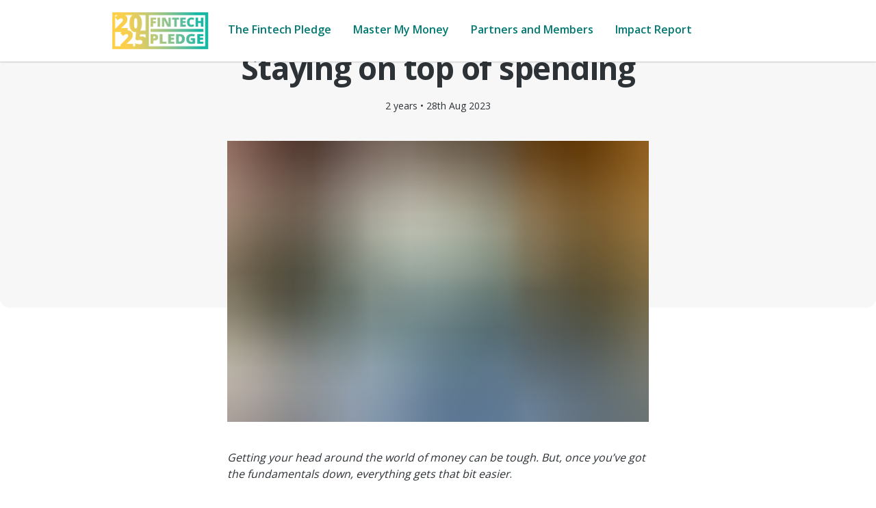

--- FILE ---
content_type: text/html; charset=utf-8
request_url: https://pledge2025.org/blog/article/spending
body_size: 19227
content:
<!DOCTYPE html><html lang="en"><head><meta charSet="utf-8" data-next-head=""/><meta content="width=device-width, initial-scale=1, shrink-to-fit=no" name="viewport" data-next-head=""/><title data-next-head="">The 2025 Fintech Pledge</title><meta content="The UK fintech industry&#x27;s campaign to improve the financial lives of 25 million people by 2025. The 2025 Fintech Pledge will strengthen the country’s financial resilience." name="description" data-next-head=""/><meta content="/browserconfig.xml" name="msapplication-config"/><meta name="msapplication-TileColor" content="#027971"/><meta name="theme-color" content="#027971"/><link href="/apple-touch-icon.png" rel="apple-touch-icon" sizes="180x180"/><link href="/favicon-32x32.png" type="image/png" sizes="32x32" rel="icon"/><link href="/favicon-16x16.png" type="image/png" sizes="16x16" rel="icon"/><link href="/site.webmanifest" rel="manifest"/><link href="/safari-pinned-tab.svg" rel="mask-icon" color="#027971"/><meta content="noindex" name="robots"/><link rel="preconnect" href="https://s3-eu-west-1.amazonaws.com"/><link rel="preconnect" href="https://www.googletagmanager.com"/><link rel="preconnect" href="https://www.datocms-assets.com"/><link rel="preconnect" href="https://fonts.googleapis.com"/><link rel="preconnect" href="https://ajax.googleapis.com"/><link rel="preconnect" href="https://p11.techlab-cdn.com"/><link rel="preconnect" href="https://fonts.gstatic.com"/><link rel="preconnect" href="https://cdn.amplitude.com"/><link rel="preconnect" href="https://cdn.cookielaw.org"/><link rel="preconnect" href="https://api.amplitude.com"/><link rel="preconnect" href="https://static.hotjar.com"/><link rel="preconnect" href="https://script.hotjar.com"/><link rel="preconnect" href="https://js.stripe.com"/><link rel="preload" href="/_next/static/media/e807dee2426166ad-s.p.woff2" as="font" type="font/woff2" crossorigin="anonymous" data-next-font="size-adjust"/><link rel="preload" href="/_next/static/css/71a3f1052e4b0cc3.css" as="style"/><link rel="stylesheet" href="/_next/static/css/71a3f1052e4b0cc3.css" data-n-g=""/><noscript data-n-css=""></noscript><script defer="" noModule="" src="/_next/static/chunks/polyfills-42372ed130431b0a.js"></script><script src="/__ENV.js" defer="" data-nscript="beforeInteractive"></script><script src="/_next/static/chunks/webpack-8959fd83abab2bbd.js" defer=""></script><script src="/_next/static/chunks/framework-4291d83b4fd933a2.js" defer=""></script><script src="/_next/static/chunks/main-51da976891fae670.js" defer=""></script><script src="/_next/static/chunks/pages/_app-2efc2245741d726f.js" defer=""></script><script src="/_next/static/chunks/430-a0b8cdb2b18c1814.js" defer=""></script><script src="/_next/static/chunks/716-42ddb619ccb81135.js" defer=""></script><script src="/_next/static/chunks/933-ad058657be947e1a.js" defer=""></script><script src="/_next/static/chunks/pages/blog/article/%5Bslug%5D-e95a6e0e46152be7.js" defer=""></script><script src="/_next/static/0.0.140-prod/_buildManifest.js" defer=""></script><script src="/_next/static/0.0.140-prod/_ssgManifest.js" defer=""></script><style data-styled="" data-styled-version="5.3.11">html{line-height:1.15;-webkit-text-size-adjust:100%;}/*!sc*/
body{margin:0;}/*!sc*/
main{display:block;}/*!sc*/
h1{font-size:2em;margin:0.67em 0;}/*!sc*/
hr{box-sizing:content-box;height:0;overflow:visible;}/*!sc*/
pre{font-family:monospace,monospace;font-size:1em;}/*!sc*/
a{background-color:transparent;}/*!sc*/
abbr[title]{border-bottom:none;-webkit-text-decoration:underline;text-decoration:underline;-webkit-text-decoration:underline dotted;text-decoration:underline dotted;}/*!sc*/
b,strong{font-weight:bolder;}/*!sc*/
code,kbd,samp{font-family:monospace,monospace;font-size:1em;}/*!sc*/
small{font-size:80%;}/*!sc*/
sub,sup{font-size:75%;line-height:0;position:relative;vertical-align:baseline;}/*!sc*/
sub{bottom:-0.25em;}/*!sc*/
sup{top:-0.5em;}/*!sc*/
img{border-style:none;}/*!sc*/
button,input,optgroup,select,textarea{font-family:inherit;font-size:100%;line-height:1.15;margin:0;}/*!sc*/
button,input{overflow:visible;}/*!sc*/
button,select{text-transform:none;}/*!sc*/
button,[type="button"],[type="reset"],[type="submit"]{-webkit-appearance:button;}/*!sc*/
button::-moz-focus-inner,[type="button"]::-moz-focus-inner,[type="reset"]::-moz-focus-inner,[type="submit"]::-moz-focus-inner{border-style:none;padding:0;}/*!sc*/
button:-moz-focusring,[type="button"]:-moz-focusring,[type="reset"]:-moz-focusring,[type="submit"]:-moz-focusring{outline:1px dotted ButtonText;}/*!sc*/
fieldset{padding:0.35em 0.75em 0.625em;}/*!sc*/
legend{box-sizing:border-box;color:inherit;display:table;max-width:100%;padding:0;white-space:normal;}/*!sc*/
progress{vertical-align:baseline;}/*!sc*/
textarea{overflow:auto;}/*!sc*/
[type="checkbox"],[type="radio"]{box-sizing:border-box;padding:0;}/*!sc*/
[type="number"]::-webkit-inner-spin-button,[type="number"]::-webkit-outer-spin-button{height:auto;}/*!sc*/
[type="search"]{-webkit-appearance:textfield;outline-offset:-2px;}/*!sc*/
[type="search"]::-webkit-search-decoration{-webkit-appearance:none;}/*!sc*/
::-webkit-file-upload-button{-webkit-appearance:button;font:inherit;}/*!sc*/
details{display:block;}/*!sc*/
summary{display:list-item;}/*!sc*/
template{display:none;}/*!sc*/
[hidden]{display:none;}/*!sc*/
html,body{font-family:"Open Sans",Roboto,Helvetica,Arial,sans-serif;font-size:16px;line-height:24px;}/*!sc*/
html{box-sizing:border-box;}/*!sc*/
*,*:before,*:after{box-sizing:inherit;}/*!sc*/
img{max-width:100%;}/*!sc*/
@media (max-width:1279px){html.nav-open{overflow:hidden;}}/*!sc*/
html.nav-open body{position:static;}/*!sc*/
@media (max-width:1279px){html.nav-open body{position:fixed;overflow:hidden;}}/*!sc*/
body .block{display:block;}/*!sc*/
body .inline-block{display:inline-block;}/*!sc*/
body .inline{display:inline;}/*!sc*/
body .flex{display:-webkit-box;display:-webkit-flex;display:-ms-flexbox;display:flex;}/*!sc*/
body .inline-flex{display:-webkit-inline-box;display:-webkit-inline-flex;display:-ms-inline-flexbox;display:inline-flex;}/*!sc*/
body .table{display:table;}/*!sc*/
body .inline-table{display:inline-table;}/*!sc*/
body .table-caption{display:table-caption;}/*!sc*/
body .table-cell{display:table-cell;}/*!sc*/
body .table-column{display:table-column;}/*!sc*/
body .table-column-group{display:table-column-group;}/*!sc*/
body .table-footer-group{display:table-footer-group;}/*!sc*/
body .table-header-group{display:table-header-group;}/*!sc*/
body .table-row-group{display:table-row-group;}/*!sc*/
body .table-row{display:table-row;}/*!sc*/
body .flow-root{display:flow-root;}/*!sc*/
body .grid{display:grid;}/*!sc*/
body .inline-grid{display:inline-grid;}/*!sc*/
body .contents{display:contents;}/*!sc*/
body .list-item{display:list-item;}/*!sc*/
body .hidden{display:none;}/*!sc*/
@media screen and (min-width:992px){body .l\:block{display:block;}body .l\:inline-block{display:inline-block;}body .l\:inline{display:inline;}body .l\:flex{display:-webkit-box;display:-webkit-flex;display:-ms-flexbox;display:flex;}body .l\:inline-flex{display:-webkit-inline-box;display:-webkit-inline-flex;display:-ms-inline-flexbox;display:inline-flex;}body .l\:table{display:table;}body .l\:inline-table{display:inline-table;}body .l\:table-caption{display:table-caption;}body .l\:table-cell{display:table-cell;}body .l\:table-column{display:table-column;}body .l\:table-column-group{display:table-column-group;}body .l\:table-footer-group{display:table-footer-group;}body .l\:table-header-group{display:table-header-group;}body .l\:table-row-group{display:table-row-group;}body .l\:table-row{display:table-row;}body .l\:flow-root{display:flow-root;}body .l\:grid{display:grid;}body .l\:inline-grid{display:inline-grid;}body .l\:contents{display:contents;}body .l\:list-item{display:list-item;}body .l\:hidden{display:none;}}/*!sc*/
@media screen and (min-width:768px){body .m\:block{display:block;}body .m\:inline-block{display:inline-block;}body .m\:inline{display:inline;}body .m\:flex{display:-webkit-box;display:-webkit-flex;display:-ms-flexbox;display:flex;}body .m\:inline-flex{display:-webkit-inline-box;display:-webkit-inline-flex;display:-ms-inline-flexbox;display:inline-flex;}body .m\:table{display:table;}body .m\:inline-table{display:inline-table;}body .m\:table-caption{display:table-caption;}body .m\:table-cell{display:table-cell;}body .m\:table-column{display:table-column;}body .m\:table-column-group{display:table-column-group;}body .m\:table-footer-group{display:table-footer-group;}body .m\:table-header-group{display:table-header-group;}body .m\:table-row-group{display:table-row-group;}body .m\:table-row{display:table-row;}body .m\:flow-root{display:flow-root;}body .m\:grid{display:grid;}body .m\:inline-grid{display:inline-grid;}body .m\:contents{display:contents;}body .m\:list-item{display:list-item;}body .m\:hidden{display:none;}}/*!sc*/
@media screen and (min-width:576px){body .s\:block{display:block;}body .s\:inline-block{display:inline-block;}body .s\:inline{display:inline;}body .s\:flex{display:-webkit-box;display:-webkit-flex;display:-ms-flexbox;display:flex;}body .s\:inline-flex{display:-webkit-inline-box;display:-webkit-inline-flex;display:-ms-inline-flexbox;display:inline-flex;}body .s\:table{display:table;}body .s\:inline-table{display:inline-table;}body .s\:table-caption{display:table-caption;}body .s\:table-cell{display:table-cell;}body .s\:table-column{display:table-column;}body .s\:table-column-group{display:table-column-group;}body .s\:table-footer-group{display:table-footer-group;}body .s\:table-header-group{display:table-header-group;}body .s\:table-row-group{display:table-row-group;}body .s\:table-row{display:table-row;}body .s\:flow-root{display:flow-root;}body .s\:grid{display:grid;}body .s\:inline-grid{display:inline-grid;}body .s\:contents{display:contents;}body .s\:list-item{display:list-item;}body .s\:hidden{display:none;}}/*!sc*/
@media screen and (min-width:1300px){body .xl\:block{display:block;}body .xl\:inline-block{display:inline-block;}body .xl\:inline{display:inline;}body .xl\:flex{display:-webkit-box;display:-webkit-flex;display:-ms-flexbox;display:flex;}body .xl\:inline-flex{display:-webkit-inline-box;display:-webkit-inline-flex;display:-ms-inline-flexbox;display:inline-flex;}body .xl\:table{display:table;}body .xl\:inline-table{display:inline-table;}body .xl\:table-caption{display:table-caption;}body .xl\:table-cell{display:table-cell;}body .xl\:table-column{display:table-column;}body .xl\:table-column-group{display:table-column-group;}body .xl\:table-footer-group{display:table-footer-group;}body .xl\:table-header-group{display:table-header-group;}body .xl\:table-row-group{display:table-row-group;}body .xl\:table-row{display:table-row;}body .xl\:flow-root{display:flow-root;}body .xl\:grid{display:grid;}body .xl\:inline-grid{display:inline-grid;}body .xl\:contents{display:contents;}body .xl\:list-item{display:list-item;}body .xl\:hidden{display:none;}}/*!sc*/
body .m-0{margin:0;}/*!sc*/
body .my-0{margin-top:0;margin-bottom:0;}/*!sc*/
body .mx-0{margin-right:0;margin-left:0;}/*!sc*/
body .mt-0{margin-top:0;}/*!sc*/
body .mr-0{margin-right:0;}/*!sc*/
body .mb-0{margin-bottom:0;}/*!sc*/
body .ml-0{margin-left:0;}/*!sc*/
body .m-1{margin:4px;}/*!sc*/
body .my-1{margin-top:4px;margin-bottom:4px;}/*!sc*/
body .mx-1{margin-right:4px;margin-left:4px;}/*!sc*/
body .mt-1{margin-top:4px;}/*!sc*/
body .mr-1{margin-right:4px;}/*!sc*/
body .mb-1{margin-bottom:4px;}/*!sc*/
body .ml-1{margin-left:4px;}/*!sc*/
body .m-2{margin:8px;}/*!sc*/
body .my-2{margin-top:8px;margin-bottom:8px;}/*!sc*/
body .mx-2{margin-right:8px;margin-left:8px;}/*!sc*/
body .mt-2{margin-top:8px;}/*!sc*/
body .mr-2{margin-right:8px;}/*!sc*/
body .mb-2{margin-bottom:8px;}/*!sc*/
body .ml-2{margin-left:8px;}/*!sc*/
body .m-3{margin:12px;}/*!sc*/
body .my-3{margin-top:12px;margin-bottom:12px;}/*!sc*/
body .mx-3{margin-right:12px;margin-left:12px;}/*!sc*/
body .mt-3{margin-top:12px;}/*!sc*/
body .mr-3{margin-right:12px;}/*!sc*/
body .mb-3{margin-bottom:12px;}/*!sc*/
body .ml-3{margin-left:12px;}/*!sc*/
body .m-4{margin:16px;}/*!sc*/
body .my-4{margin-top:16px;margin-bottom:16px;}/*!sc*/
body .mx-4{margin-right:16px;margin-left:16px;}/*!sc*/
body .mt-4{margin-top:16px;}/*!sc*/
body .mr-4{margin-right:16px;}/*!sc*/
body .mb-4{margin-bottom:16px;}/*!sc*/
body .ml-4{margin-left:16px;}/*!sc*/
body .m-5{margin:20px;}/*!sc*/
body .my-5{margin-top:20px;margin-bottom:20px;}/*!sc*/
body .mx-5{margin-right:20px;margin-left:20px;}/*!sc*/
body .mt-5{margin-top:20px;}/*!sc*/
body .mr-5{margin-right:20px;}/*!sc*/
body .mb-5{margin-bottom:20px;}/*!sc*/
body .ml-5{margin-left:20px;}/*!sc*/
body .m-6{margin:24px;}/*!sc*/
body .my-6{margin-top:24px;margin-bottom:24px;}/*!sc*/
body .mx-6{margin-right:24px;margin-left:24px;}/*!sc*/
body .mt-6{margin-top:24px;}/*!sc*/
body .mr-6{margin-right:24px;}/*!sc*/
body .mb-6{margin-bottom:24px;}/*!sc*/
body .ml-6{margin-left:24px;}/*!sc*/
body .m-7{margin:32px;}/*!sc*/
body .my-7{margin-top:32px;margin-bottom:32px;}/*!sc*/
body .mx-7{margin-right:32px;margin-left:32px;}/*!sc*/
body .mt-7{margin-top:32px;}/*!sc*/
body .mr-7{margin-right:32px;}/*!sc*/
body .mb-7{margin-bottom:32px;}/*!sc*/
body .ml-7{margin-left:32px;}/*!sc*/
body .m-8{margin:40px;}/*!sc*/
body .my-8{margin-top:40px;margin-bottom:40px;}/*!sc*/
body .mx-8{margin-right:40px;margin-left:40px;}/*!sc*/
body .mt-8{margin-top:40px;}/*!sc*/
body .mr-8{margin-right:40px;}/*!sc*/
body .mb-8{margin-bottom:40px;}/*!sc*/
body .ml-8{margin-left:40px;}/*!sc*/
body .m-9{margin:56px;}/*!sc*/
body .my-9{margin-top:56px;margin-bottom:56px;}/*!sc*/
body .mx-9{margin-right:56px;margin-left:56px;}/*!sc*/
body .mt-9{margin-top:56px;}/*!sc*/
body .mr-9{margin-right:56px;}/*!sc*/
body .mb-9{margin-bottom:56px;}/*!sc*/
body .ml-9{margin-left:56px;}/*!sc*/
body .m-10{margin:64px;}/*!sc*/
body .my-10{margin-top:64px;margin-bottom:64px;}/*!sc*/
body .mx-10{margin-right:64px;margin-left:64px;}/*!sc*/
body .mt-10{margin-top:64px;}/*!sc*/
body .mr-10{margin-right:64px;}/*!sc*/
body .mb-10{margin-bottom:64px;}/*!sc*/
body .ml-10{margin-left:64px;}/*!sc*/
body .m-11{margin:104px;}/*!sc*/
body .my-11{margin-top:104px;margin-bottom:104px;}/*!sc*/
body .mx-11{margin-right:104px;margin-left:104px;}/*!sc*/
body .mt-11{margin-top:104px;}/*!sc*/
body .mr-11{margin-right:104px;}/*!sc*/
body .mb-11{margin-bottom:104px;}/*!sc*/
body .ml-11{margin-left:104px;}/*!sc*/
body .m-auto{margin:auto;}/*!sc*/
body .my-auto{margin-top:auto;margin-bottom:auto;}/*!sc*/
body .mx-auto{margin-right:auto;margin-left:auto;}/*!sc*/
body .mt-auto{margin-top:auto;}/*!sc*/
body .mr-auto{margin-right:auto;}/*!sc*/
body .mb-auto{margin-bottom:auto;}/*!sc*/
body .ml-auto{margin-left:auto;}/*!sc*/
@media screen and (min-width:992px){body .l\:m-0{margin:0;}body .l\:my-0{margin-top:0;margin-bottom:0;}body .l\:mx-0{margin-right:0;margin-left:0;}body .l\:mt-0{margin-top:0;}body .l\:mr-0{margin-right:0;}body .l\:mb-0{margin-bottom:0;}body .l\:ml-0{margin-left:0;}body .l\:m-1{margin:4px;}body .l\:my-1{margin-top:4px;margin-bottom:4px;}body .l\:mx-1{margin-right:4px;margin-left:4px;}body .l\:mt-1{margin-top:4px;}body .l\:mr-1{margin-right:4px;}body .l\:mb-1{margin-bottom:4px;}body .l\:ml-1{margin-left:4px;}body .l\:m-2{margin:8px;}body .l\:my-2{margin-top:8px;margin-bottom:8px;}body .l\:mx-2{margin-right:8px;margin-left:8px;}body .l\:mt-2{margin-top:8px;}body .l\:mr-2{margin-right:8px;}body .l\:mb-2{margin-bottom:8px;}body .l\:ml-2{margin-left:8px;}body .l\:m-3{margin:12px;}body .l\:my-3{margin-top:12px;margin-bottom:12px;}body .l\:mx-3{margin-right:12px;margin-left:12px;}body .l\:mt-3{margin-top:12px;}body .l\:mr-3{margin-right:12px;}body .l\:mb-3{margin-bottom:12px;}body .l\:ml-3{margin-left:12px;}body .l\:m-4{margin:16px;}body .l\:my-4{margin-top:16px;margin-bottom:16px;}body .l\:mx-4{margin-right:16px;margin-left:16px;}body .l\:mt-4{margin-top:16px;}body .l\:mr-4{margin-right:16px;}body .l\:mb-4{margin-bottom:16px;}body .l\:ml-4{margin-left:16px;}body .l\:m-5{margin:20px;}body .l\:my-5{margin-top:20px;margin-bottom:20px;}body .l\:mx-5{margin-right:20px;margin-left:20px;}body .l\:mt-5{margin-top:20px;}body .l\:mr-5{margin-right:20px;}body .l\:mb-5{margin-bottom:20px;}body .l\:ml-5{margin-left:20px;}body .l\:m-6{margin:24px;}body .l\:my-6{margin-top:24px;margin-bottom:24px;}body .l\:mx-6{margin-right:24px;margin-left:24px;}body .l\:mt-6{margin-top:24px;}body .l\:mr-6{margin-right:24px;}body .l\:mb-6{margin-bottom:24px;}body .l\:ml-6{margin-left:24px;}body .l\:m-7{margin:32px;}body .l\:my-7{margin-top:32px;margin-bottom:32px;}body .l\:mx-7{margin-right:32px;margin-left:32px;}body .l\:mt-7{margin-top:32px;}body .l\:mr-7{margin-right:32px;}body .l\:mb-7{margin-bottom:32px;}body .l\:ml-7{margin-left:32px;}body .l\:m-8{margin:40px;}body .l\:my-8{margin-top:40px;margin-bottom:40px;}body .l\:mx-8{margin-right:40px;margin-left:40px;}body .l\:mt-8{margin-top:40px;}body .l\:mr-8{margin-right:40px;}body .l\:mb-8{margin-bottom:40px;}body .l\:ml-8{margin-left:40px;}body .l\:m-9{margin:56px;}body .l\:my-9{margin-top:56px;margin-bottom:56px;}body .l\:mx-9{margin-right:56px;margin-left:56px;}body .l\:mt-9{margin-top:56px;}body .l\:mr-9{margin-right:56px;}body .l\:mb-9{margin-bottom:56px;}body .l\:ml-9{margin-left:56px;}body .l\:m-10{margin:64px;}body .l\:my-10{margin-top:64px;margin-bottom:64px;}body .l\:mx-10{margin-right:64px;margin-left:64px;}body .l\:mt-10{margin-top:64px;}body .l\:mr-10{margin-right:64px;}body .l\:mb-10{margin-bottom:64px;}body .l\:ml-10{margin-left:64px;}body .l\:m-11{margin:104px;}body .l\:my-11{margin-top:104px;margin-bottom:104px;}body .l\:mx-11{margin-right:104px;margin-left:104px;}body .l\:mt-11{margin-top:104px;}body .l\:mr-11{margin-right:104px;}body .l\:mb-11{margin-bottom:104px;}body .l\:ml-11{margin-left:104px;}body .l\:m-auto{margin:auto;}body .l\:my-auto{margin-top:auto;margin-bottom:auto;}body .l\:mx-auto{margin-right:auto;margin-left:auto;}body .l\:mt-auto{margin-top:auto;}body .l\:mr-auto{margin-right:auto;}body .l\:mb-auto{margin-bottom:auto;}body .l\:ml-auto{margin-left:auto;}}/*!sc*/
@media screen and (min-width:768px){body .m\:m-0{margin:0;}body .m\:my-0{margin-top:0;margin-bottom:0;}body .m\:mx-0{margin-right:0;margin-left:0;}body .m\:mt-0{margin-top:0;}body .m\:mr-0{margin-right:0;}body .m\:mb-0{margin-bottom:0;}body .m\:ml-0{margin-left:0;}body .m\:m-1{margin:4px;}body .m\:my-1{margin-top:4px;margin-bottom:4px;}body .m\:mx-1{margin-right:4px;margin-left:4px;}body .m\:mt-1{margin-top:4px;}body .m\:mr-1{margin-right:4px;}body .m\:mb-1{margin-bottom:4px;}body .m\:ml-1{margin-left:4px;}body .m\:m-2{margin:8px;}body .m\:my-2{margin-top:8px;margin-bottom:8px;}body .m\:mx-2{margin-right:8px;margin-left:8px;}body .m\:mt-2{margin-top:8px;}body .m\:mr-2{margin-right:8px;}body .m\:mb-2{margin-bottom:8px;}body .m\:ml-2{margin-left:8px;}body .m\:m-3{margin:12px;}body .m\:my-3{margin-top:12px;margin-bottom:12px;}body .m\:mx-3{margin-right:12px;margin-left:12px;}body .m\:mt-3{margin-top:12px;}body .m\:mr-3{margin-right:12px;}body .m\:mb-3{margin-bottom:12px;}body .m\:ml-3{margin-left:12px;}body .m\:m-4{margin:16px;}body .m\:my-4{margin-top:16px;margin-bottom:16px;}body .m\:mx-4{margin-right:16px;margin-left:16px;}body .m\:mt-4{margin-top:16px;}body .m\:mr-4{margin-right:16px;}body .m\:mb-4{margin-bottom:16px;}body .m\:ml-4{margin-left:16px;}body .m\:m-5{margin:20px;}body .m\:my-5{margin-top:20px;margin-bottom:20px;}body .m\:mx-5{margin-right:20px;margin-left:20px;}body .m\:mt-5{margin-top:20px;}body .m\:mr-5{margin-right:20px;}body .m\:mb-5{margin-bottom:20px;}body .m\:ml-5{margin-left:20px;}body .m\:m-6{margin:24px;}body .m\:my-6{margin-top:24px;margin-bottom:24px;}body .m\:mx-6{margin-right:24px;margin-left:24px;}body .m\:mt-6{margin-top:24px;}body .m\:mr-6{margin-right:24px;}body .m\:mb-6{margin-bottom:24px;}body .m\:ml-6{margin-left:24px;}body .m\:m-7{margin:32px;}body .m\:my-7{margin-top:32px;margin-bottom:32px;}body .m\:mx-7{margin-right:32px;margin-left:32px;}body .m\:mt-7{margin-top:32px;}body .m\:mr-7{margin-right:32px;}body .m\:mb-7{margin-bottom:32px;}body .m\:ml-7{margin-left:32px;}body .m\:m-8{margin:40px;}body .m\:my-8{margin-top:40px;margin-bottom:40px;}body .m\:mx-8{margin-right:40px;margin-left:40px;}body .m\:mt-8{margin-top:40px;}body .m\:mr-8{margin-right:40px;}body .m\:mb-8{margin-bottom:40px;}body .m\:ml-8{margin-left:40px;}body .m\:m-9{margin:56px;}body .m\:my-9{margin-top:56px;margin-bottom:56px;}body .m\:mx-9{margin-right:56px;margin-left:56px;}body .m\:mt-9{margin-top:56px;}body .m\:mr-9{margin-right:56px;}body .m\:mb-9{margin-bottom:56px;}body .m\:ml-9{margin-left:56px;}body .m\:m-10{margin:64px;}body .m\:my-10{margin-top:64px;margin-bottom:64px;}body .m\:mx-10{margin-right:64px;margin-left:64px;}body .m\:mt-10{margin-top:64px;}body .m\:mr-10{margin-right:64px;}body .m\:mb-10{margin-bottom:64px;}body .m\:ml-10{margin-left:64px;}body .m\:m-11{margin:104px;}body .m\:my-11{margin-top:104px;margin-bottom:104px;}body .m\:mx-11{margin-right:104px;margin-left:104px;}body .m\:mt-11{margin-top:104px;}body .m\:mr-11{margin-right:104px;}body .m\:mb-11{margin-bottom:104px;}body .m\:ml-11{margin-left:104px;}body .m\:m-auto{margin:auto;}body .m\:my-auto{margin-top:auto;margin-bottom:auto;}body .m\:mx-auto{margin-right:auto;margin-left:auto;}body .m\:mt-auto{margin-top:auto;}body .m\:mr-auto{margin-right:auto;}body .m\:mb-auto{margin-bottom:auto;}body .m\:ml-auto{margin-left:auto;}}/*!sc*/
@media screen and (min-width:576px){body .s\:m-0{margin:0;}body .s\:my-0{margin-top:0;margin-bottom:0;}body .s\:mx-0{margin-right:0;margin-left:0;}body .s\:mt-0{margin-top:0;}body .s\:mr-0{margin-right:0;}body .s\:mb-0{margin-bottom:0;}body .s\:ml-0{margin-left:0;}body .s\:m-1{margin:4px;}body .s\:my-1{margin-top:4px;margin-bottom:4px;}body .s\:mx-1{margin-right:4px;margin-left:4px;}body .s\:mt-1{margin-top:4px;}body .s\:mr-1{margin-right:4px;}body .s\:mb-1{margin-bottom:4px;}body .s\:ml-1{margin-left:4px;}body .s\:m-2{margin:8px;}body .s\:my-2{margin-top:8px;margin-bottom:8px;}body .s\:mx-2{margin-right:8px;margin-left:8px;}body .s\:mt-2{margin-top:8px;}body .s\:mr-2{margin-right:8px;}body .s\:mb-2{margin-bottom:8px;}body .s\:ml-2{margin-left:8px;}body .s\:m-3{margin:12px;}body .s\:my-3{margin-top:12px;margin-bottom:12px;}body .s\:mx-3{margin-right:12px;margin-left:12px;}body .s\:mt-3{margin-top:12px;}body .s\:mr-3{margin-right:12px;}body .s\:mb-3{margin-bottom:12px;}body .s\:ml-3{margin-left:12px;}body .s\:m-4{margin:16px;}body .s\:my-4{margin-top:16px;margin-bottom:16px;}body .s\:mx-4{margin-right:16px;margin-left:16px;}body .s\:mt-4{margin-top:16px;}body .s\:mr-4{margin-right:16px;}body .s\:mb-4{margin-bottom:16px;}body .s\:ml-4{margin-left:16px;}body .s\:m-5{margin:20px;}body .s\:my-5{margin-top:20px;margin-bottom:20px;}body .s\:mx-5{margin-right:20px;margin-left:20px;}body .s\:mt-5{margin-top:20px;}body .s\:mr-5{margin-right:20px;}body .s\:mb-5{margin-bottom:20px;}body .s\:ml-5{margin-left:20px;}body .s\:m-6{margin:24px;}body .s\:my-6{margin-top:24px;margin-bottom:24px;}body .s\:mx-6{margin-right:24px;margin-left:24px;}body .s\:mt-6{margin-top:24px;}body .s\:mr-6{margin-right:24px;}body .s\:mb-6{margin-bottom:24px;}body .s\:ml-6{margin-left:24px;}body .s\:m-7{margin:32px;}body .s\:my-7{margin-top:32px;margin-bottom:32px;}body .s\:mx-7{margin-right:32px;margin-left:32px;}body .s\:mt-7{margin-top:32px;}body .s\:mr-7{margin-right:32px;}body .s\:mb-7{margin-bottom:32px;}body .s\:ml-7{margin-left:32px;}body .s\:m-8{margin:40px;}body .s\:my-8{margin-top:40px;margin-bottom:40px;}body .s\:mx-8{margin-right:40px;margin-left:40px;}body .s\:mt-8{margin-top:40px;}body .s\:mr-8{margin-right:40px;}body .s\:mb-8{margin-bottom:40px;}body .s\:ml-8{margin-left:40px;}body .s\:m-9{margin:56px;}body .s\:my-9{margin-top:56px;margin-bottom:56px;}body .s\:mx-9{margin-right:56px;margin-left:56px;}body .s\:mt-9{margin-top:56px;}body .s\:mr-9{margin-right:56px;}body .s\:mb-9{margin-bottom:56px;}body .s\:ml-9{margin-left:56px;}body .s\:m-10{margin:64px;}body .s\:my-10{margin-top:64px;margin-bottom:64px;}body .s\:mx-10{margin-right:64px;margin-left:64px;}body .s\:mt-10{margin-top:64px;}body .s\:mr-10{margin-right:64px;}body .s\:mb-10{margin-bottom:64px;}body .s\:ml-10{margin-left:64px;}body .s\:m-11{margin:104px;}body .s\:my-11{margin-top:104px;margin-bottom:104px;}body .s\:mx-11{margin-right:104px;margin-left:104px;}body .s\:mt-11{margin-top:104px;}body .s\:mr-11{margin-right:104px;}body .s\:mb-11{margin-bottom:104px;}body .s\:ml-11{margin-left:104px;}body .s\:m-auto{margin:auto;}body .s\:my-auto{margin-top:auto;margin-bottom:auto;}body .s\:mx-auto{margin-right:auto;margin-left:auto;}body .s\:mt-auto{margin-top:auto;}body .s\:mr-auto{margin-right:auto;}body .s\:mb-auto{margin-bottom:auto;}body .s\:ml-auto{margin-left:auto;}}/*!sc*/
@media screen and (min-width:1300px){body .xl\:m-0{margin:0;}body .xl\:my-0{margin-top:0;margin-bottom:0;}body .xl\:mx-0{margin-right:0;margin-left:0;}body .xl\:mt-0{margin-top:0;}body .xl\:mr-0{margin-right:0;}body .xl\:mb-0{margin-bottom:0;}body .xl\:ml-0{margin-left:0;}body .xl\:m-1{margin:4px;}body .xl\:my-1{margin-top:4px;margin-bottom:4px;}body .xl\:mx-1{margin-right:4px;margin-left:4px;}body .xl\:mt-1{margin-top:4px;}body .xl\:mr-1{margin-right:4px;}body .xl\:mb-1{margin-bottom:4px;}body .xl\:ml-1{margin-left:4px;}body .xl\:m-2{margin:8px;}body .xl\:my-2{margin-top:8px;margin-bottom:8px;}body .xl\:mx-2{margin-right:8px;margin-left:8px;}body .xl\:mt-2{margin-top:8px;}body .xl\:mr-2{margin-right:8px;}body .xl\:mb-2{margin-bottom:8px;}body .xl\:ml-2{margin-left:8px;}body .xl\:m-3{margin:12px;}body .xl\:my-3{margin-top:12px;margin-bottom:12px;}body .xl\:mx-3{margin-right:12px;margin-left:12px;}body .xl\:mt-3{margin-top:12px;}body .xl\:mr-3{margin-right:12px;}body .xl\:mb-3{margin-bottom:12px;}body .xl\:ml-3{margin-left:12px;}body .xl\:m-4{margin:16px;}body .xl\:my-4{margin-top:16px;margin-bottom:16px;}body .xl\:mx-4{margin-right:16px;margin-left:16px;}body .xl\:mt-4{margin-top:16px;}body .xl\:mr-4{margin-right:16px;}body .xl\:mb-4{margin-bottom:16px;}body .xl\:ml-4{margin-left:16px;}body .xl\:m-5{margin:20px;}body .xl\:my-5{margin-top:20px;margin-bottom:20px;}body .xl\:mx-5{margin-right:20px;margin-left:20px;}body .xl\:mt-5{margin-top:20px;}body .xl\:mr-5{margin-right:20px;}body .xl\:mb-5{margin-bottom:20px;}body .xl\:ml-5{margin-left:20px;}body .xl\:m-6{margin:24px;}body .xl\:my-6{margin-top:24px;margin-bottom:24px;}body .xl\:mx-6{margin-right:24px;margin-left:24px;}body .xl\:mt-6{margin-top:24px;}body .xl\:mr-6{margin-right:24px;}body .xl\:mb-6{margin-bottom:24px;}body .xl\:ml-6{margin-left:24px;}body .xl\:m-7{margin:32px;}body .xl\:my-7{margin-top:32px;margin-bottom:32px;}body .xl\:mx-7{margin-right:32px;margin-left:32px;}body .xl\:mt-7{margin-top:32px;}body .xl\:mr-7{margin-right:32px;}body .xl\:mb-7{margin-bottom:32px;}body .xl\:ml-7{margin-left:32px;}body .xl\:m-8{margin:40px;}body .xl\:my-8{margin-top:40px;margin-bottom:40px;}body .xl\:mx-8{margin-right:40px;margin-left:40px;}body .xl\:mt-8{margin-top:40px;}body .xl\:mr-8{margin-right:40px;}body .xl\:mb-8{margin-bottom:40px;}body .xl\:ml-8{margin-left:40px;}body .xl\:m-9{margin:56px;}body .xl\:my-9{margin-top:56px;margin-bottom:56px;}body .xl\:mx-9{margin-right:56px;margin-left:56px;}body .xl\:mt-9{margin-top:56px;}body .xl\:mr-9{margin-right:56px;}body .xl\:mb-9{margin-bottom:56px;}body .xl\:ml-9{margin-left:56px;}body .xl\:m-10{margin:64px;}body .xl\:my-10{margin-top:64px;margin-bottom:64px;}body .xl\:mx-10{margin-right:64px;margin-left:64px;}body .xl\:mt-10{margin-top:64px;}body .xl\:mr-10{margin-right:64px;}body .xl\:mb-10{margin-bottom:64px;}body .xl\:ml-10{margin-left:64px;}body .xl\:m-11{margin:104px;}body .xl\:my-11{margin-top:104px;margin-bottom:104px;}body .xl\:mx-11{margin-right:104px;margin-left:104px;}body .xl\:mt-11{margin-top:104px;}body .xl\:mr-11{margin-right:104px;}body .xl\:mb-11{margin-bottom:104px;}body .xl\:ml-11{margin-left:104px;}body .xl\:m-auto{margin:auto;}body .xl\:my-auto{margin-top:auto;margin-bottom:auto;}body .xl\:mx-auto{margin-right:auto;margin-left:auto;}body .xl\:mt-auto{margin-top:auto;}body .xl\:mr-auto{margin-right:auto;}body .xl\:mb-auto{margin-bottom:auto;}body .xl\:ml-auto{margin-left:auto;}}/*!sc*/
body .p-0{padding:0;}/*!sc*/
body .py-0{padding-top:0;padding-bottom:0;}/*!sc*/
body .px-0{padding-right:0;padding-left:0;}/*!sc*/
body .pt-0{padding-top:0;}/*!sc*/
body .pr-0{padding-right:0;}/*!sc*/
body .pb-0{padding-bottom:0;}/*!sc*/
body .pl-0{padding-left:0;}/*!sc*/
body .p-1{padding:4px;}/*!sc*/
body .py-1{padding-top:4px;padding-bottom:4px;}/*!sc*/
body .px-1{padding-right:4px;padding-left:4px;}/*!sc*/
body .pt-1{padding-top:4px;}/*!sc*/
body .pr-1{padding-right:4px;}/*!sc*/
body .pb-1{padding-bottom:4px;}/*!sc*/
body .pl-1{padding-left:4px;}/*!sc*/
body .p-2{padding:8px;}/*!sc*/
body .py-2{padding-top:8px;padding-bottom:8px;}/*!sc*/
body .px-2{padding-right:8px;padding-left:8px;}/*!sc*/
body .pt-2{padding-top:8px;}/*!sc*/
body .pr-2{padding-right:8px;}/*!sc*/
body .pb-2{padding-bottom:8px;}/*!sc*/
body .pl-2{padding-left:8px;}/*!sc*/
body .p-3{padding:12px;}/*!sc*/
body .py-3{padding-top:12px;padding-bottom:12px;}/*!sc*/
body .px-3{padding-right:12px;padding-left:12px;}/*!sc*/
body .pt-3{padding-top:12px;}/*!sc*/
body .pr-3{padding-right:12px;}/*!sc*/
body .pb-3{padding-bottom:12px;}/*!sc*/
body .pl-3{padding-left:12px;}/*!sc*/
body .p-4{padding:16px;}/*!sc*/
body .py-4{padding-top:16px;padding-bottom:16px;}/*!sc*/
body .px-4{padding-right:16px;padding-left:16px;}/*!sc*/
body .pt-4{padding-top:16px;}/*!sc*/
body .pr-4{padding-right:16px;}/*!sc*/
body .pb-4{padding-bottom:16px;}/*!sc*/
body .pl-4{padding-left:16px;}/*!sc*/
body .p-5{padding:20px;}/*!sc*/
body .py-5{padding-top:20px;padding-bottom:20px;}/*!sc*/
body .px-5{padding-right:20px;padding-left:20px;}/*!sc*/
body .pt-5{padding-top:20px;}/*!sc*/
body .pr-5{padding-right:20px;}/*!sc*/
body .pb-5{padding-bottom:20px;}/*!sc*/
body .pl-5{padding-left:20px;}/*!sc*/
body .p-6{padding:24px;}/*!sc*/
body .py-6{padding-top:24px;padding-bottom:24px;}/*!sc*/
body .px-6{padding-right:24px;padding-left:24px;}/*!sc*/
body .pt-6{padding-top:24px;}/*!sc*/
body .pr-6{padding-right:24px;}/*!sc*/
body .pb-6{padding-bottom:24px;}/*!sc*/
body .pl-6{padding-left:24px;}/*!sc*/
body .p-7{padding:32px;}/*!sc*/
body .py-7{padding-top:32px;padding-bottom:32px;}/*!sc*/
body .px-7{padding-right:32px;padding-left:32px;}/*!sc*/
body .pt-7{padding-top:32px;}/*!sc*/
body .pr-7{padding-right:32px;}/*!sc*/
body .pb-7{padding-bottom:32px;}/*!sc*/
body .pl-7{padding-left:32px;}/*!sc*/
body .p-8{padding:40px;}/*!sc*/
body .py-8{padding-top:40px;padding-bottom:40px;}/*!sc*/
body .px-8{padding-right:40px;padding-left:40px;}/*!sc*/
body .pt-8{padding-top:40px;}/*!sc*/
body .pr-8{padding-right:40px;}/*!sc*/
body .pb-8{padding-bottom:40px;}/*!sc*/
body .pl-8{padding-left:40px;}/*!sc*/
body .p-9{padding:56px;}/*!sc*/
body .py-9{padding-top:56px;padding-bottom:56px;}/*!sc*/
body .px-9{padding-right:56px;padding-left:56px;}/*!sc*/
body .pt-9{padding-top:56px;}/*!sc*/
body .pr-9{padding-right:56px;}/*!sc*/
body .pb-9{padding-bottom:56px;}/*!sc*/
body .pl-9{padding-left:56px;}/*!sc*/
body .p-10{padding:64px;}/*!sc*/
body .py-10{padding-top:64px;padding-bottom:64px;}/*!sc*/
body .px-10{padding-right:64px;padding-left:64px;}/*!sc*/
body .pt-10{padding-top:64px;}/*!sc*/
body .pr-10{padding-right:64px;}/*!sc*/
body .pb-10{padding-bottom:64px;}/*!sc*/
body .pl-10{padding-left:64px;}/*!sc*/
body .p-11{padding:104px;}/*!sc*/
body .py-11{padding-top:104px;padding-bottom:104px;}/*!sc*/
body .px-11{padding-right:104px;padding-left:104px;}/*!sc*/
body .pt-11{padding-top:104px;}/*!sc*/
body .pr-11{padding-right:104px;}/*!sc*/
body .pb-11{padding-bottom:104px;}/*!sc*/
body .pl-11{padding-left:104px;}/*!sc*/
@media screen and (min-width:992px){body .l\:p-0{padding:0;}body .l\:py-0{padding-top:0;padding-bottom:0;}body .l\:px-0{padding-right:0;padding-left:0;}body .l\:pt-0{padding-top:0;}body .l\:pr-0{padding-right:0;}body .l\:pb-0{padding-bottom:0;}body .l\:pl-0{padding-left:0;}body .l\:p-1{padding:4px;}body .l\:py-1{padding-top:4px;padding-bottom:4px;}body .l\:px-1{padding-right:4px;padding-left:4px;}body .l\:pt-1{padding-top:4px;}body .l\:pr-1{padding-right:4px;}body .l\:pb-1{padding-bottom:4px;}body .l\:pl-1{padding-left:4px;}body .l\:p-2{padding:8px;}body .l\:py-2{padding-top:8px;padding-bottom:8px;}body .l\:px-2{padding-right:8px;padding-left:8px;}body .l\:pt-2{padding-top:8px;}body .l\:pr-2{padding-right:8px;}body .l\:pb-2{padding-bottom:8px;}body .l\:pl-2{padding-left:8px;}body .l\:p-3{padding:12px;}body .l\:py-3{padding-top:12px;padding-bottom:12px;}body .l\:px-3{padding-right:12px;padding-left:12px;}body .l\:pt-3{padding-top:12px;}body .l\:pr-3{padding-right:12px;}body .l\:pb-3{padding-bottom:12px;}body .l\:pl-3{padding-left:12px;}body .l\:p-4{padding:16px;}body .l\:py-4{padding-top:16px;padding-bottom:16px;}body .l\:px-4{padding-right:16px;padding-left:16px;}body .l\:pt-4{padding-top:16px;}body .l\:pr-4{padding-right:16px;}body .l\:pb-4{padding-bottom:16px;}body .l\:pl-4{padding-left:16px;}body .l\:p-5{padding:20px;}body .l\:py-5{padding-top:20px;padding-bottom:20px;}body .l\:px-5{padding-right:20px;padding-left:20px;}body .l\:pt-5{padding-top:20px;}body .l\:pr-5{padding-right:20px;}body .l\:pb-5{padding-bottom:20px;}body .l\:pl-5{padding-left:20px;}body .l\:p-6{padding:24px;}body .l\:py-6{padding-top:24px;padding-bottom:24px;}body .l\:px-6{padding-right:24px;padding-left:24px;}body .l\:pt-6{padding-top:24px;}body .l\:pr-6{padding-right:24px;}body .l\:pb-6{padding-bottom:24px;}body .l\:pl-6{padding-left:24px;}body .l\:p-7{padding:32px;}body .l\:py-7{padding-top:32px;padding-bottom:32px;}body .l\:px-7{padding-right:32px;padding-left:32px;}body .l\:pt-7{padding-top:32px;}body .l\:pr-7{padding-right:32px;}body .l\:pb-7{padding-bottom:32px;}body .l\:pl-7{padding-left:32px;}body .l\:p-8{padding:40px;}body .l\:py-8{padding-top:40px;padding-bottom:40px;}body .l\:px-8{padding-right:40px;padding-left:40px;}body .l\:pt-8{padding-top:40px;}body .l\:pr-8{padding-right:40px;}body .l\:pb-8{padding-bottom:40px;}body .l\:pl-8{padding-left:40px;}body .l\:p-9{padding:56px;}body .l\:py-9{padding-top:56px;padding-bottom:56px;}body .l\:px-9{padding-right:56px;padding-left:56px;}body .l\:pt-9{padding-top:56px;}body .l\:pr-9{padding-right:56px;}body .l\:pb-9{padding-bottom:56px;}body .l\:pl-9{padding-left:56px;}body .l\:p-10{padding:64px;}body .l\:py-10{padding-top:64px;padding-bottom:64px;}body .l\:px-10{padding-right:64px;padding-left:64px;}body .l\:pt-10{padding-top:64px;}body .l\:pr-10{padding-right:64px;}body .l\:pb-10{padding-bottom:64px;}body .l\:pl-10{padding-left:64px;}body .l\:p-11{padding:104px;}body .l\:py-11{padding-top:104px;padding-bottom:104px;}body .l\:px-11{padding-right:104px;padding-left:104px;}body .l\:pt-11{padding-top:104px;}body .l\:pr-11{padding-right:104px;}body .l\:pb-11{padding-bottom:104px;}body .l\:pl-11{padding-left:104px;}}/*!sc*/
@media screen and (min-width:768px){body .m\:p-0{padding:0;}body .m\:py-0{padding-top:0;padding-bottom:0;}body .m\:px-0{padding-right:0;padding-left:0;}body .m\:pt-0{padding-top:0;}body .m\:pr-0{padding-right:0;}body .m\:pb-0{padding-bottom:0;}body .m\:pl-0{padding-left:0;}body .m\:p-1{padding:4px;}body .m\:py-1{padding-top:4px;padding-bottom:4px;}body .m\:px-1{padding-right:4px;padding-left:4px;}body .m\:pt-1{padding-top:4px;}body .m\:pr-1{padding-right:4px;}body .m\:pb-1{padding-bottom:4px;}body .m\:pl-1{padding-left:4px;}body .m\:p-2{padding:8px;}body .m\:py-2{padding-top:8px;padding-bottom:8px;}body .m\:px-2{padding-right:8px;padding-left:8px;}body .m\:pt-2{padding-top:8px;}body .m\:pr-2{padding-right:8px;}body .m\:pb-2{padding-bottom:8px;}body .m\:pl-2{padding-left:8px;}body .m\:p-3{padding:12px;}body .m\:py-3{padding-top:12px;padding-bottom:12px;}body .m\:px-3{padding-right:12px;padding-left:12px;}body .m\:pt-3{padding-top:12px;}body .m\:pr-3{padding-right:12px;}body .m\:pb-3{padding-bottom:12px;}body .m\:pl-3{padding-left:12px;}body .m\:p-4{padding:16px;}body .m\:py-4{padding-top:16px;padding-bottom:16px;}body .m\:px-4{padding-right:16px;padding-left:16px;}body .m\:pt-4{padding-top:16px;}body .m\:pr-4{padding-right:16px;}body .m\:pb-4{padding-bottom:16px;}body .m\:pl-4{padding-left:16px;}body .m\:p-5{padding:20px;}body .m\:py-5{padding-top:20px;padding-bottom:20px;}body .m\:px-5{padding-right:20px;padding-left:20px;}body .m\:pt-5{padding-top:20px;}body .m\:pr-5{padding-right:20px;}body .m\:pb-5{padding-bottom:20px;}body .m\:pl-5{padding-left:20px;}body .m\:p-6{padding:24px;}body .m\:py-6{padding-top:24px;padding-bottom:24px;}body .m\:px-6{padding-right:24px;padding-left:24px;}body .m\:pt-6{padding-top:24px;}body .m\:pr-6{padding-right:24px;}body .m\:pb-6{padding-bottom:24px;}body .m\:pl-6{padding-left:24px;}body .m\:p-7{padding:32px;}body .m\:py-7{padding-top:32px;padding-bottom:32px;}body .m\:px-7{padding-right:32px;padding-left:32px;}body .m\:pt-7{padding-top:32px;}body .m\:pr-7{padding-right:32px;}body .m\:pb-7{padding-bottom:32px;}body .m\:pl-7{padding-left:32px;}body .m\:p-8{padding:40px;}body .m\:py-8{padding-top:40px;padding-bottom:40px;}body .m\:px-8{padding-right:40px;padding-left:40px;}body .m\:pt-8{padding-top:40px;}body .m\:pr-8{padding-right:40px;}body .m\:pb-8{padding-bottom:40px;}body .m\:pl-8{padding-left:40px;}body .m\:p-9{padding:56px;}body .m\:py-9{padding-top:56px;padding-bottom:56px;}body .m\:px-9{padding-right:56px;padding-left:56px;}body .m\:pt-9{padding-top:56px;}body .m\:pr-9{padding-right:56px;}body .m\:pb-9{padding-bottom:56px;}body .m\:pl-9{padding-left:56px;}body .m\:p-10{padding:64px;}body .m\:py-10{padding-top:64px;padding-bottom:64px;}body .m\:px-10{padding-right:64px;padding-left:64px;}body .m\:pt-10{padding-top:64px;}body .m\:pr-10{padding-right:64px;}body .m\:pb-10{padding-bottom:64px;}body .m\:pl-10{padding-left:64px;}body .m\:p-11{padding:104px;}body .m\:py-11{padding-top:104px;padding-bottom:104px;}body .m\:px-11{padding-right:104px;padding-left:104px;}body .m\:pt-11{padding-top:104px;}body .m\:pr-11{padding-right:104px;}body .m\:pb-11{padding-bottom:104px;}body .m\:pl-11{padding-left:104px;}}/*!sc*/
@media screen and (min-width:576px){body .s\:p-0{padding:0;}body .s\:py-0{padding-top:0;padding-bottom:0;}body .s\:px-0{padding-right:0;padding-left:0;}body .s\:pt-0{padding-top:0;}body .s\:pr-0{padding-right:0;}body .s\:pb-0{padding-bottom:0;}body .s\:pl-0{padding-left:0;}body .s\:p-1{padding:4px;}body .s\:py-1{padding-top:4px;padding-bottom:4px;}body .s\:px-1{padding-right:4px;padding-left:4px;}body .s\:pt-1{padding-top:4px;}body .s\:pr-1{padding-right:4px;}body .s\:pb-1{padding-bottom:4px;}body .s\:pl-1{padding-left:4px;}body .s\:p-2{padding:8px;}body .s\:py-2{padding-top:8px;padding-bottom:8px;}body .s\:px-2{padding-right:8px;padding-left:8px;}body .s\:pt-2{padding-top:8px;}body .s\:pr-2{padding-right:8px;}body .s\:pb-2{padding-bottom:8px;}body .s\:pl-2{padding-left:8px;}body .s\:p-3{padding:12px;}body .s\:py-3{padding-top:12px;padding-bottom:12px;}body .s\:px-3{padding-right:12px;padding-left:12px;}body .s\:pt-3{padding-top:12px;}body .s\:pr-3{padding-right:12px;}body .s\:pb-3{padding-bottom:12px;}body .s\:pl-3{padding-left:12px;}body .s\:p-4{padding:16px;}body .s\:py-4{padding-top:16px;padding-bottom:16px;}body .s\:px-4{padding-right:16px;padding-left:16px;}body .s\:pt-4{padding-top:16px;}body .s\:pr-4{padding-right:16px;}body .s\:pb-4{padding-bottom:16px;}body .s\:pl-4{padding-left:16px;}body .s\:p-5{padding:20px;}body .s\:py-5{padding-top:20px;padding-bottom:20px;}body .s\:px-5{padding-right:20px;padding-left:20px;}body .s\:pt-5{padding-top:20px;}body .s\:pr-5{padding-right:20px;}body .s\:pb-5{padding-bottom:20px;}body .s\:pl-5{padding-left:20px;}body .s\:p-6{padding:24px;}body .s\:py-6{padding-top:24px;padding-bottom:24px;}body .s\:px-6{padding-right:24px;padding-left:24px;}body .s\:pt-6{padding-top:24px;}body .s\:pr-6{padding-right:24px;}body .s\:pb-6{padding-bottom:24px;}body .s\:pl-6{padding-left:24px;}body .s\:p-7{padding:32px;}body .s\:py-7{padding-top:32px;padding-bottom:32px;}body .s\:px-7{padding-right:32px;padding-left:32px;}body .s\:pt-7{padding-top:32px;}body .s\:pr-7{padding-right:32px;}body .s\:pb-7{padding-bottom:32px;}body .s\:pl-7{padding-left:32px;}body .s\:p-8{padding:40px;}body .s\:py-8{padding-top:40px;padding-bottom:40px;}body .s\:px-8{padding-right:40px;padding-left:40px;}body .s\:pt-8{padding-top:40px;}body .s\:pr-8{padding-right:40px;}body .s\:pb-8{padding-bottom:40px;}body .s\:pl-8{padding-left:40px;}body .s\:p-9{padding:56px;}body .s\:py-9{padding-top:56px;padding-bottom:56px;}body .s\:px-9{padding-right:56px;padding-left:56px;}body .s\:pt-9{padding-top:56px;}body .s\:pr-9{padding-right:56px;}body .s\:pb-9{padding-bottom:56px;}body .s\:pl-9{padding-left:56px;}body .s\:p-10{padding:64px;}body .s\:py-10{padding-top:64px;padding-bottom:64px;}body .s\:px-10{padding-right:64px;padding-left:64px;}body .s\:pt-10{padding-top:64px;}body .s\:pr-10{padding-right:64px;}body .s\:pb-10{padding-bottom:64px;}body .s\:pl-10{padding-left:64px;}body .s\:p-11{padding:104px;}body .s\:py-11{padding-top:104px;padding-bottom:104px;}body .s\:px-11{padding-right:104px;padding-left:104px;}body .s\:pt-11{padding-top:104px;}body .s\:pr-11{padding-right:104px;}body .s\:pb-11{padding-bottom:104px;}body .s\:pl-11{padding-left:104px;}}/*!sc*/
@media screen and (min-width:1300px){body .xl\:p-0{padding:0;}body .xl\:py-0{padding-top:0;padding-bottom:0;}body .xl\:px-0{padding-right:0;padding-left:0;}body .xl\:pt-0{padding-top:0;}body .xl\:pr-0{padding-right:0;}body .xl\:pb-0{padding-bottom:0;}body .xl\:pl-0{padding-left:0;}body .xl\:p-1{padding:4px;}body .xl\:py-1{padding-top:4px;padding-bottom:4px;}body .xl\:px-1{padding-right:4px;padding-left:4px;}body .xl\:pt-1{padding-top:4px;}body .xl\:pr-1{padding-right:4px;}body .xl\:pb-1{padding-bottom:4px;}body .xl\:pl-1{padding-left:4px;}body .xl\:p-2{padding:8px;}body .xl\:py-2{padding-top:8px;padding-bottom:8px;}body .xl\:px-2{padding-right:8px;padding-left:8px;}body .xl\:pt-2{padding-top:8px;}body .xl\:pr-2{padding-right:8px;}body .xl\:pb-2{padding-bottom:8px;}body .xl\:pl-2{padding-left:8px;}body .xl\:p-3{padding:12px;}body .xl\:py-3{padding-top:12px;padding-bottom:12px;}body .xl\:px-3{padding-right:12px;padding-left:12px;}body .xl\:pt-3{padding-top:12px;}body .xl\:pr-3{padding-right:12px;}body .xl\:pb-3{padding-bottom:12px;}body .xl\:pl-3{padding-left:12px;}body .xl\:p-4{padding:16px;}body .xl\:py-4{padding-top:16px;padding-bottom:16px;}body .xl\:px-4{padding-right:16px;padding-left:16px;}body .xl\:pt-4{padding-top:16px;}body .xl\:pr-4{padding-right:16px;}body .xl\:pb-4{padding-bottom:16px;}body .xl\:pl-4{padding-left:16px;}body .xl\:p-5{padding:20px;}body .xl\:py-5{padding-top:20px;padding-bottom:20px;}body .xl\:px-5{padding-right:20px;padding-left:20px;}body .xl\:pt-5{padding-top:20px;}body .xl\:pr-5{padding-right:20px;}body .xl\:pb-5{padding-bottom:20px;}body .xl\:pl-5{padding-left:20px;}body .xl\:p-6{padding:24px;}body .xl\:py-6{padding-top:24px;padding-bottom:24px;}body .xl\:px-6{padding-right:24px;padding-left:24px;}body .xl\:pt-6{padding-top:24px;}body .xl\:pr-6{padding-right:24px;}body .xl\:pb-6{padding-bottom:24px;}body .xl\:pl-6{padding-left:24px;}body .xl\:p-7{padding:32px;}body .xl\:py-7{padding-top:32px;padding-bottom:32px;}body .xl\:px-7{padding-right:32px;padding-left:32px;}body .xl\:pt-7{padding-top:32px;}body .xl\:pr-7{padding-right:32px;}body .xl\:pb-7{padding-bottom:32px;}body .xl\:pl-7{padding-left:32px;}body .xl\:p-8{padding:40px;}body .xl\:py-8{padding-top:40px;padding-bottom:40px;}body .xl\:px-8{padding-right:40px;padding-left:40px;}body .xl\:pt-8{padding-top:40px;}body .xl\:pr-8{padding-right:40px;}body .xl\:pb-8{padding-bottom:40px;}body .xl\:pl-8{padding-left:40px;}body .xl\:p-9{padding:56px;}body .xl\:py-9{padding-top:56px;padding-bottom:56px;}body .xl\:px-9{padding-right:56px;padding-left:56px;}body .xl\:pt-9{padding-top:56px;}body .xl\:pr-9{padding-right:56px;}body .xl\:pb-9{padding-bottom:56px;}body .xl\:pl-9{padding-left:56px;}body .xl\:p-10{padding:64px;}body .xl\:py-10{padding-top:64px;padding-bottom:64px;}body .xl\:px-10{padding-right:64px;padding-left:64px;}body .xl\:pt-10{padding-top:64px;}body .xl\:pr-10{padding-right:64px;}body .xl\:pb-10{padding-bottom:64px;}body .xl\:pl-10{padding-left:64px;}body .xl\:p-11{padding:104px;}body .xl\:py-11{padding-top:104px;padding-bottom:104px;}body .xl\:px-11{padding-right:104px;padding-left:104px;}body .xl\:pt-11{padding-top:104px;}body .xl\:pr-11{padding-right:104px;}body .xl\:pb-11{padding-bottom:104px;}body .xl\:pl-11{padding-left:104px;}}/*!sc*/
data-styled.g2[id="sc-global-lpkguR1"]{content:"sc-global-lpkguR1,"}/*!sc*/
@media (min-width:0px){.jBdgrH{text-align:center;}}/*!sc*/
data-styled.g15[id="sc-dAlyuH"]{content:"jBdgrH,"}/*!sc*/
.iuFUcm{margin:0;-webkit-letter-spacing:0;-moz-letter-spacing:0;-ms-letter-spacing:0;letter-spacing:0;color:#2C3236;font-size:16px;line-height:24px;font-weight:400;font-family:"Open Sans",Roboto,Helvetica,Arial,sans-serif;text-align:inherit;}/*!sc*/
.eqEcHP{margin:0;-webkit-letter-spacing:0;-moz-letter-spacing:0;-ms-letter-spacing:0;letter-spacing:0;color:#2C3236;font-size:16px;line-height:24px;font-weight:400;font-family:"Open Sans",Roboto,Helvetica,Arial,sans-serif;text-align:inherit;display:block;}/*!sc*/
.dPkbhw{margin:0;-webkit-letter-spacing:0;-moz-letter-spacing:0;-ms-letter-spacing:0;letter-spacing:0;color:#2C3236;font-size:14px;line-height:20px;font-weight:400;font-family:"Open Sans",Roboto,Helvetica,Arial,sans-serif;text-align:inherit;}/*!sc*/
.eTHucU{margin:0;-webkit-letter-spacing:0;-moz-letter-spacing:0;-ms-letter-spacing:0;letter-spacing:0;color:#2C3236;font-size:16px;line-height:24px;font-weight:600;font-family:"Open Sans",Roboto,Helvetica,Arial,sans-serif;text-align:inherit;}/*!sc*/
data-styled.g16[id="sc-jlZhew"]{content:"iuFUcm,eqEcHP,dPkbhw,eTHucU,"}/*!sc*/
.Ezxbq{font-size:46px;line-height:54px;-webkit-letter-spacing:-1.25px;-moz-letter-spacing:-1.25px;-ms-letter-spacing:-1.25px;letter-spacing:-1.25px;margin:0;color:#2C3236;text-align:inherit;font-family:"Open Sans",Roboto,Helvetica,Arial,sans-serif;font-weight:800;}/*!sc*/
.dAhVwY{font-size:38px;line-height:46px;-webkit-letter-spacing:-0.85px;-moz-letter-spacing:-0.85px;-ms-letter-spacing:-0.85px;letter-spacing:-0.85px;margin:0;color:#2C3236;text-align:inherit;font-family:"Open Sans",Roboto,Helvetica,Arial,sans-serif;font-weight:700;}/*!sc*/
.jgdoVY{font-size:16px;line-height:24px;-webkit-letter-spacing:-0.01px;-moz-letter-spacing:-0.01px;-ms-letter-spacing:-0.01px;letter-spacing:-0.01px;margin:0;color:#2C3236;text-align:inherit;font-family:"Open Sans",Roboto,Helvetica,Arial,sans-serif;font-weight:700;}/*!sc*/
data-styled.g52[id="sc-JrDLc"]{content:"Ezxbq,dAhVwY,jgdoVY,"}/*!sc*/
.zopa-modal-body--open{overflow:hidden;}/*!sc*/
.zopa-modal-portal{position:relative;}/*!sc*/
.zopa-modal-overlay{position:fixed;top:0;bottom:0;left:0;right:0;display:-webkit-box;display:-webkit-flex;display:-ms-flexbox;display:flex;-webkit-align-items:center;-webkit-box-align:center;-ms-flex-align:center;align-items:center;-webkit-box-pack:center;-webkit-justify-content:center;-ms-flex-pack:center;justify-content:center;opacity:0;-webkit-transition:opacity 200ms ease-in-out;transition:opacity 200ms ease-in-out;z-index:10;background-color:rgba(0,0,0,0.8);}/*!sc*/
.zopa-modal-overlay-full-opacity{position:fixed;top:0;bottom:0;left:0;right:0;display:-webkit-box;display:-webkit-flex;display:-ms-flexbox;display:flex;-webkit-align-items:center;-webkit-box-align:center;-ms-flex-align:center;align-items:center;-webkit-box-pack:center;-webkit-justify-content:center;-ms-flex-pack:center;justify-content:center;opacity:0;-webkit-transition:opacity 200ms ease-in-out;transition:opacity 200ms ease-in-out;z-index:10;background-color:#2C3236;}/*!sc*/
.zopa-modal-overlay--after-open{opacity:1;}/*!sc*/
.zopa-modal-overlay--before-close{opacity:0;}/*!sc*/
.zopa-modal{background-color:#FFFFFF;max-height:95%;overflow:auto;border-radius:12px;position:relative;outline:none;}/*!sc*/
data-styled.g56[id="sc-global-fFSnkb1"]{content:"sc-global-fFSnkb1,"}/*!sc*/
.hljcnQ{display:-webkit-box;display:-webkit-flex;display:-ms-flexbox;display:flex;-webkit-flex-wrap:wrap;-ms-flex-wrap:wrap;flex-wrap:wrap;-webkit-flex-direction:row;-ms-flex-direction:row;flex-direction:row;margin-right:-12px;margin-left:-12px;-webkit-box-pack:start;-webkit-justify-content:flex-start;-ms-flex-pack:start;justify-content:flex-start;-webkit-align-items:center;-webkit-box-align:center;-ms-flex-align:center;align-items:center;}/*!sc*/
.hksIbd{display:-webkit-box;display:-webkit-flex;display:-ms-flexbox;display:flex;-webkit-flex-wrap:wrap;-ms-flex-wrap:wrap;flex-wrap:wrap;-webkit-flex-direction:row;-ms-flex-direction:row;flex-direction:row;margin-right:-0px;margin-left:-0px;-webkit-box-pack:justify;-webkit-justify-content:space-between;-ms-flex-pack:justify;justify-content:space-between;-webkit-align-items:center;-webkit-box-align:center;-ms-flex-align:center;align-items:center;}/*!sc*/
.fIIhfA{display:-webkit-box;display:-webkit-flex;display:-ms-flexbox;display:flex;-webkit-flex-wrap:wrap;-ms-flex-wrap:wrap;flex-wrap:wrap;-webkit-flex-direction:row;-ms-flex-direction:row;flex-direction:row;margin-right:-12px;margin-left:-12px;-webkit-box-pack:center;-webkit-justify-content:center;-ms-flex-pack:center;justify-content:center;-webkit-align-items:flex-start;-webkit-box-align:flex-start;-ms-flex-align:flex-start;align-items:flex-start;}/*!sc*/
.jTJFZt{display:-webkit-box;display:-webkit-flex;display:-ms-flexbox;display:flex;-webkit-flex-wrap:wrap;-ms-flex-wrap:wrap;flex-wrap:wrap;-webkit-flex-direction:row;-ms-flex-direction:row;flex-direction:row;margin-right:-12px;margin-left:-12px;-webkit-box-pack:start;-webkit-justify-content:flex-start;-ms-flex-pack:start;justify-content:flex-start;-webkit-align-items:flex-start;-webkit-box-align:flex-start;-ms-flex-align:flex-start;align-items:flex-start;}/*!sc*/
data-styled.g65[id="sc-iHbSHJ"]{content:"hljcnQ,hksIbd,fIIhfA,jTJFZt,"}/*!sc*/
.gGEGhn{position:relative;width:100%;min-height:1px;padding-right:12px;padding-left:12px;-webkit-align-self:auto;-ms-flex-item-align:auto;align-self:auto;}/*!sc*/
@media (min-width:0px){.gGEGhn{display:block;-webkit-flex:0 0 auto;-ms-flex:0 0 auto;flex:0 0 auto;width:auto;max-width:none;}}/*!sc*/
.kZUKOz{position:relative;width:100%;min-height:1px;padding-right:0px;padding-left:0px;-webkit-align-self:auto;-ms-flex-item-align:auto;align-self:auto;}/*!sc*/
@media (min-width:0px){.kZUKOz{display:block;-webkit-flex:0 0 auto;-ms-flex:0 0 auto;flex:0 0 auto;width:auto;max-width:none;}}/*!sc*/
.fDNDC{position:relative;width:100%;min-height:1px;padding-right:0px;padding-left:0px;-webkit-align-self:auto;-ms-flex-item-align:auto;align-self:auto;}/*!sc*/
@media (min-width:0px){.fDNDC{display:block;-webkit-flex-basis:0;-ms-flex-preferred-size:0;flex-basis:0;-webkit-box-flex:1;-webkit-flex-grow:1;-ms-flex-positive:1;flex-grow:1;max-width:100%;}}/*!sc*/
.fHGldB{position:relative;width:100%;min-height:1px;padding-right:12px;padding-left:12px;-webkit-align-self:auto;-ms-flex-item-align:auto;align-self:auto;}/*!sc*/
@media (min-width:992px){.fHGldB{display:block;-webkit-flex:0 0 33.33333333333333%;-ms-flex:0 0 33.33333333333333%;flex:0 0 33.33333333333333%;max-width:33.33333333333333%;}}/*!sc*/
.zZjnX{position:relative;width:100%;min-height:1px;padding-right:12px;padding-left:12px;-webkit-align-self:auto;-ms-flex-item-align:auto;align-self:auto;}/*!sc*/
@media (min-width:0px){.zZjnX{display:block;-webkit-flex:0 0 16.666666666666664%;-ms-flex:0 0 16.666666666666664%;flex:0 0 16.666666666666664%;max-width:16.666666666666664%;}}/*!sc*/
.cUwKJP{position:relative;width:100%;min-height:1px;padding-right:12px;padding-left:12px;-webkit-align-self:auto;-ms-flex-item-align:auto;align-self:auto;}/*!sc*/
@media (min-width:0px){.cUwKJP{display:block;-webkit-flex:0 0 83.33333333333334%;-ms-flex:0 0 83.33333333333334%;flex:0 0 83.33333333333334%;max-width:83.33333333333334%;}}/*!sc*/
data-styled.g66[id="sc-klVQfs"]{content:"gGEGhn,kZUKOz,fDNDC,fHGldB,zZjnX,cUwKJP,"}/*!sc*/
.fgdJlV{width:100%;max-width:100%;padding-right:12px;padding-left:12px;margin-left:auto;margin-right:auto;}/*!sc*/
@media (min-width:576px){.fgdJlV{max-width:540px;}}/*!sc*/
@media (min-width:768px){.fgdJlV{max-width:720px;}}/*!sc*/
@media (min-width:992px){.fgdJlV{max-width:960px;}}/*!sc*/
@media (min-width:1300px){.fgdJlV{max-width:1224px;}}/*!sc*/
.dOEGWB{width:100%;max-width:100%;padding-right:0px;padding-left:0px;margin-left:auto;margin-right:auto;}/*!sc*/
@media (min-width:576px){.dOEGWB{max-width:540px;}}/*!sc*/
@media (min-width:768px){.dOEGWB{max-width:720px;}}/*!sc*/
@media (min-width:992px){.dOEGWB{max-width:960px;}}/*!sc*/
@media (min-width:1300px){.dOEGWB{max-width:1224px;}}/*!sc*/
data-styled.g67[id="sc-bypJrT"]{content:"fgdJlV,dOEGWB,"}/*!sc*/
.dxtqlC{width:100%;display:-webkit-box;display:-webkit-flex;display:-ms-flexbox;display:flex;-webkit-align-items:center;-webkit-box-align:center;-ms-flex-align:center;align-items:center;min-height:90px;background:#FFFFFF;box-shadow:rgba(0,0,0,0.2) 0 1px 2px;z-index:4;position:relative;}/*!sc*/
data-styled.g161[id="sc-49883191-0"]{content:"dxtqlC,"}/*!sc*/
.DYfbL{height:90px;display:-webkit-box;display:-webkit-flex;display:-ms-flexbox;display:flex;-webkit-align-items:center;-webkit-box-align:center;-ms-flex-align:center;align-items:center;-webkit-text-decoration:none;text-decoration:none;}/*!sc*/
.DYfbL span{font-weight:600;color:#027971;display:-webkit-inline-box;display:-webkit-inline-flex;display:-ms-inline-flexbox;display:inline-flex;-webkit-align-items:center;-webkit-box-align:center;-ms-flex-align:center;align-items:center;}/*!sc*/
@media screen and (min-width:992px){.DYfbL{border-bottom:4px solid transparent;}}/*!sc*/
@media screen and (max-width:992px){.DYfbL span{border-left:4px solid transparent;}}/*!sc*/
.DYfbL:hover,.DYfbL:active{color:#005C56;}/*!sc*/
.DYfbL:hover svg path,.DYfbL:active svg path{fill:currentcolor;}/*!sc*/
data-styled.g162[id="sc-49883191-1"]{content:"DYfbL,"}/*!sc*/
.iSyJTi{width:100%;}/*!sc*/
@media screen and (max-width:991px){.iSyJTi{display:none;}}/*!sc*/
data-styled.g163[id="sc-49883191-2"]{content:"iSyJTi,"}/*!sc*/
.tmBDN{width:100%;z-index:3;}/*!sc*/
@media screen and (min-width:992px){.tmBDN{display:none;}}/*!sc*/
data-styled.g164[id="sc-49883191-3"]{content:"tmBDN,"}/*!sc*/
.eIuwHr{display:-webkit-box;display:-webkit-flex;display:-ms-flexbox;display:flex;height:90px;width:90px;font-size:24px;-webkit-box-pack:center;-webkit-justify-content:center;-ms-flex-pack:center;justify-content:center;-webkit-align-items:center;-webkit-box-align:center;-ms-flex-align:center;align-items:center;border-radius:0;}/*!sc*/
data-styled.g165[id="sc-49883191-4"]{content:"eIuwHr,"}/*!sc*/
.jncZdx{display:-webkit-box;display:-webkit-flex;display:-ms-flexbox;display:flex;height:90px;width:90px;font-size:24px;-webkit-box-pack:center;-webkit-justify-content:center;-ms-flex-pack:center;justify-content:center;-webkit-align-items:center;-webkit-box-align:center;-ms-flex-align:center;align-items:center;border-radius:0;border:0;-webkit-transition:0.3s ease background;transition:0.3s ease background;background:#FFFFFF;}/*!sc*/
.jncZdx:hover:not(:disabled){background:#FFFFFF;}/*!sc*/
data-styled.g166[id="sc-49883191-5"]{content:"jncZdx,"}/*!sc*/
.fdYCGB{position:fixed;top:0;left:0;width:100vw;min-height:100vh;background-color:rgba(0,0,0,0.4);-webkit-backdrop-filter:blur(4px);backdrop-filter:blur(4px);opacity:1;-webkit-transition:opacity 0.8s;transition:opacity 0.8s;z-index:3;display:none;}/*!sc*/
@media screen and (min-width:576px){.fdYCGB{display:none;}}/*!sc*/
data-styled.g167[id="sc-49883191-6"]{content:"fdYCGB,"}/*!sc*/
.guuURG{padding:32px 0px 32px 0px;position:fixed;width:100%;background-color:#FFFFFF;z-index:4;top:90px;box-shadow:rgba(0,0,0,0.2) 0 1px 2px;display:none;-webkit-flex-direction:column;-ms-flex-direction:column;flex-direction:column;}/*!sc*/
@media screen and (min-width:992px){.guuURG{display:none;}}/*!sc*/
data-styled.g168[id="sc-49883191-7"]{content:"guuURG,"}/*!sc*/
.ibXUuT{position:relative;width:100%;z-index:4;}/*!sc*/
.ibXUuT .headroom--pinned{box-shadow:rgba(0,0,0,0.2) 0 1px 2px;}/*!sc*/
.ibXUuT .headroom--unfixed{position:fixed !important;top:0;left:0;right:0;}/*!sc*/
.ibXUuT .headroom--unpinned:focus-within,.ibXUuT .headroom--pinned:focus-within,.ibXUuT .headroom--scrolled:focus-within{position:fixed !important;top:0;left:0;right:0;-webkit-transform:translate3d(0px,0,0) !important;-ms-transform:translate3d(0px,0,0) !important;transform:translate3d(0px,0,0) !important;box-shadow:rgba(0,0,0,0.2) 0 1px 2px;}/*!sc*/
data-styled.g169[id="sc-49883191-8"]{content:"ibXUuT,"}/*!sc*/
html .zopa-modal-body--open{padding-right:0px;}/*!sc*/
html .zopa-modal-body--open .headroom{-webkit-transform:translate3d(0px,-90px,0) !important;-ms-transform:translate3d(0px,-90px,0) !important;transform:translate3d(0px,-90px,0) !important;}/*!sc*/
@media screen and (max-width:992px){}/*!sc*/
body{padding-top:0;padding-right:0;}/*!sc*/
@media screen and (max-width:992px){}/*!sc*/
data-styled.g170[id="sc-global-jgTWzn1"]{content:"sc-global-jgTWzn1,"}/*!sc*/
.hCpKHl{background-color:transparent;font-size:inherit;font-family:"Open Sans",Roboto,Helvetica,Arial,sans-serif;font-weight:600;line-height:inherit;color:#3B46C4;cursor:pointer;-webkit-text-decoration:underline;text-decoration:underline;-webkit-user-select:auto;-moz-user-select:auto;-ms-user-select:auto;user-select:auto;-webkit-appearance:none;-moz-appearance:none;appearance:none;padding:0;border:none;font-weight:600;-webkit-text-decoration:none;text-decoration:none;color:#027971;}/*!sc*/
.hCpKHl:hover,.hCpKHl:active{color:#21247F;}/*!sc*/
.hCpKHl:hover svg path,.hCpKHl:active svg path{fill:#21247F;}/*!sc*/
.hCpKHl:hover,.hCpKHl:active{color:#005C56;}/*!sc*/
.hCpKHl:hover svg path,.hCpKHl:active svg path{fill:currentcolor;}/*!sc*/
.hCpKHl.no-decoration{-webkit-text-decoration:none;text-decoration:none;}/*!sc*/
.hCpKHl.has-icon:hover{color:inherit;}/*!sc*/
.hCpKHl.has-icon:hover svg path,.hCpKHl.has-icon:active svg path{fill:currentcolor;}/*!sc*/
data-styled.g171[id="sc-a28ecf92-0"]{content:"hCpKHl,"}/*!sc*/
.gYObLi{width:100%;background:#F7F7F7;}/*!sc*/
data-styled.g172[id="sc-7b3ecce7-0"]{content:"gYObLi,"}/*!sc*/
*{font-family:'Open Sans','Open Sans Fallback' !important;}/*!sc*/
data-styled.g173[id="sc-global-couCVo1"]{content:"sc-global-couCVo1,"}/*!sc*/
.eqZBoG{background-color:#FFFFFF;}/*!sc*/
@media screen and (min-width:576px){}/*!sc*/
data-styled.g176[id="sc-bb82e7b6-0"]{content:"eqZBoG,"}/*!sc*/
.fJtIpv{padding:0 16px;margin:0 auto;max-width:648px;}/*!sc*/
data-styled.g188[id="sc-2fca8db5-0"]{content:"fJtIpv,"}/*!sc*/
.fLHEDn{word-break:break-word;-webkit-text-decoration:none;text-decoration:none;background-color:#F7F7F7;border-radius:8px;display:-webkit-box;display:-webkit-flex;display:-ms-flexbox;display:flex;-webkit-flex-direction:column;-ms-flex-direction:column;flex-direction:column;position:relative;width:100%;}/*!sc*/
data-styled.g197[id="sc-340d36fd-0"]{content:"fLHEDn,"}/*!sc*/
.bvPbdU{font-size:15px;line-height:18px;color:#4A545E;-webkit-flex:1;-ms-flex:1;flex:1;}/*!sc*/
.bvPbdU > p{display:inline;}/*!sc*/
data-styled.g198[id="sc-340d36fd-1"]{content:"bvPbdU,"}/*!sc*/
.jorsiw{display:-webkit-box;display:-webkit-flex;display:-ms-flexbox;display:flex;-webkit-flex-direction:column;-ms-flex-direction:column;flex-direction:column;-webkit-flex:1;-ms-flex:1;flex:1;}/*!sc*/
data-styled.g199[id="sc-340d36fd-2"]{content:"jorsiw,"}/*!sc*/
.jaBaMB{padding:0 16px;margin:0 auto;max-width:648px;}/*!sc*/
.jaBaMB:before{content:'';position:absolute;z-index:-1;left:0;top:0;width:100%;height:450px;background:#F7F7F7;border-radius:0px;}/*!sc*/
@media screen and (min-width:576px){.jaBaMB:before{border-radius:14px;}}/*!sc*/
data-styled.g200[id="sc-c7c81a0c-0"]{content:"jaBaMB,"}/*!sc*/
</style></head><body><noscript>You need to enable JavaScript to run this app.</noscript><link rel="preload" as="image" imageSrcSet="/_next/image?url=%2Fpledge-horizontal.png&amp;w=256&amp;q=100 1x, /_next/image?url=%2Fpledge-horizontal.png&amp;w=384&amp;q=100 2x"/><div id="__next"><div class="__className_67e863"><div class="sc-49883191-8 ibXUuT headroom-wrapper"><div style="position:relative;top:0;left:0;right:0;z-index:1;-webkit-transform:translate3D(0, 0, 0);-ms-transform:translate3D(0, 0, 0);transform:translate3D(0, 0, 0)" class="headroom headroom--unfixed"><header class="sc-49883191-0 dxtqlC"><nav class="sc-49883191-2 iSyJTi"><div class="sc-bypJrT fgdJlV s:px-1 m:px-auto"><div cols="12" direction="row" style="height:90px" class="sc-iHbSHJ hljcnQ"><div style="line-height:0" cols="12" class="sc-klVQfs gGEGhn"><span style="box-sizing:border-box;display:inline-block;overflow:hidden;width:initial;height:initial;background:none;opacity:1;border:0;margin:0;padding:0;position:relative;max-width:100%"><span style="box-sizing:border-box;display:block;width:initial;height:initial;background:none;opacity:1;border:0;margin:0;padding:0;max-width:100%"><img style="display:block;max-width:100%;width:initial;height:initial;background:none;opacity:1;border:0;margin:0;padding:0" alt="" aria-hidden="true" src="data:image/svg+xml,%3csvg%20xmlns=%27http://www.w3.org/2000/svg%27%20version=%271.1%27%20width=%27141%27%20height=%2754%27/%3e"/></span><img data-automation="ZA.pledge.logo" alt="Gradient Pledge 2025 logo" srcSet="/_next/image?url=%2Fpledge-horizontal.png&amp;w=256&amp;q=100 1x, /_next/image?url=%2Fpledge-horizontal.png&amp;w=384&amp;q=100 2x" src="/_next/image?url=%2Fpledge-horizontal.png&amp;w=384&amp;q=100" decoding="async" data-nimg="intrinsic" style="position:absolute;top:0;left:0;bottom:0;right:0;box-sizing:border-box;padding:0;border:none;margin:auto;display:block;width:0;height:0;min-width:100%;max-width:100%;min-height:100%;max-height:100%"/></span></div><div class="sc-klVQfs gGEGhn px-4" cols="12"><a data-automation="ZA.navbar.pledge-desktop-link-0" href="/" class="sc-49883191-1 DYfbL"><span class="sc-jlZhew iuFUcm">The Fintech Pledge</span></a></div><div class="sc-klVQfs gGEGhn px-4" cols="12"><a data-automation="ZA.navbar.pledge-desktop-link-1" href="/blog" class="sc-49883191-1 DYfbL"><span class="sc-jlZhew iuFUcm">Master My Money</span></a></div><div class="sc-klVQfs gGEGhn px-4" cols="12"><a data-automation="ZA.navbar.pledge-desktop-link-2" href="/partners" class="sc-49883191-1 DYfbL"><span class="sc-jlZhew iuFUcm">Partners and Members</span></a></div><div class="sc-klVQfs gGEGhn px-4" cols="12"><a data-automation="ZA.navbar.pledge-desktop-link-3" href="/impact-report" class="sc-49883191-1 DYfbL"><span class="sc-jlZhew iuFUcm">Impact Report</span></a></div></div></div></nav><nav class="sc-49883191-3 tmBDN"><div class="sc-bypJrT dOEGWB" style="padding-right:0px"><div cols="12" direction="row" class="sc-iHbSHJ hksIbd"><div cols="12" class="sc-klVQfs kZUKOz"><button data-automation="hamburger-icon" aria-label="Navigation" class="sc-49883191-5 jncZdx"><svg aria-hidden="true" focusable="false" data-prefix="fas" data-icon="bars" class="svg-inline--fa fa-bars fa-w-14 fa-1x " role="img" xmlns="http://www.w3.org/2000/svg" viewBox="0 0 448 512" color="#027971" height="20px" width="20px"><path fill="currentColor" d="M16 132h416c8.837 0 16-7.163 16-16V76c0-8.837-7.163-16-16-16H16C7.163 60 0 67.163 0 76v40c0 8.837 7.163 16 16 16zm0 160h416c8.837 0 16-7.163 16-16v-40c0-8.837-7.163-16-16-16H16c-8.837 0-16 7.163-16 16v40c0 8.837 7.163 16 16 16zm0 160h416c8.837 0 16-7.163 16-16v-40c0-8.837-7.163-16-16-16H16c-8.837 0-16 7.163-16 16v40c0 8.837 7.163 16 16 16z"></path></svg></button></div><div style="text-align:center;line-height:0" class="sc-klVQfs fDNDC pl-2" cols="12"><span style="box-sizing:border-box;display:inline-block;overflow:hidden;width:initial;height:initial;background:none;opacity:1;border:0;margin:0;padding:0;position:relative;max-width:100%"><span style="box-sizing:border-box;display:block;width:initial;height:initial;background:none;opacity:1;border:0;margin:0;padding:0;max-width:100%"><img style="display:block;max-width:100%;width:initial;height:initial;background:none;opacity:1;border:0;margin:0;padding:0" alt="" aria-hidden="true" src="data:image/svg+xml,%3csvg%20xmlns=%27http://www.w3.org/2000/svg%27%20version=%271.1%27%20width=%27141%27%20height=%2754%27/%3e"/></span><img data-automation="ZA.pledge.logo" alt="Gradient Pledge 2025 logo" srcSet="/_next/image?url=%2Fpledge-horizontal.png&amp;w=256&amp;q=100 1x, /_next/image?url=%2Fpledge-horizontal.png&amp;w=384&amp;q=100 2x" src="/_next/image?url=%2Fpledge-horizontal.png&amp;w=384&amp;q=100" decoding="async" data-nimg="intrinsic" style="position:absolute;top:0;left:0;bottom:0;right:0;box-sizing:border-box;padding:0;border:none;margin:auto;display:block;width:0;height:0;min-width:100%;max-width:100%;min-height:100%;max-height:100%"/></span></div><div cols="12" class="sc-klVQfs kZUKOz"><div class="sc-49883191-4 eIuwHr"></div></div></div></div></nav></header></div></div><div class="sc-49883191-7 guuURG"><div data-focus-guard="true" tabindex="-1" style="width:1px;height:0px;padding:0;overflow:hidden;position:fixed;top:1px;left:1px"></div><div data-focus-lock-disabled="disabled"><a data-automation="ZA.navbar.pledge-mobile-link-0" class="sc-49883191-1 DYfbL pr-3 m:px-auto" href="/"><span style="line-height:0;height:30px" class="sc-jlZhew eqEcHP py-2 pl-6">The Fintech Pledge</span></a><a data-automation="ZA.navbar.pledge-mobile-link-1" class="sc-49883191-1 DYfbL pr-3 m:px-auto" href="/blog"><span style="line-height:0;height:30px" class="sc-jlZhew eqEcHP py-2 pl-6">Master My Money</span></a><a data-automation="ZA.navbar.pledge-mobile-link-2" class="sc-49883191-1 DYfbL pr-3 m:px-auto" href="/partners"><span style="line-height:0;height:30px" class="sc-jlZhew eqEcHP py-2 pl-6">Partners and Members</span></a><a data-automation="ZA.navbar.pledge-mobile-link-3" class="sc-49883191-1 DYfbL pr-3 m:px-auto" href="/impact-report"><span style="line-height:0;height:30px" class="sc-jlZhew eqEcHP py-2 pl-6">Impact Report</span></a></div><div data-focus-guard="true" tabindex="-1" style="width:1px;height:0px;padding:0;overflow:hidden;position:fixed;top:1px;left:1px"></div></div><div class="sc-49883191-6 fdYCGB"></div><main><div class="sc-bypJrT dOEGWB relative mt-4 content"><div class="sc-c7c81a0c-0 jaBaMB pt-9 mb-8"><div class="sc-dAlyuH jBdgrH mb-8"><h1 class="sc-JrDLc Ezxbq mb-4">Staying on top of spending </h1><span class="sc-jlZhew dPkbhw"><time dateTime="2023-08-28T13:09:05.000Z">2 years</time> •<!-- --> <time dateTime="2023-08-28T13:09:05.000Z">28th Aug 2023</time></span></div><div style="overflow:hidden;position:relative;width:100%;max-width:4928px;margin:0 auto"><img style="display:block;width:100%" src="[data-uri]" aria-hidden="true" alt=""/><img aria-hidden="true" alt="" src="[data-uri]" style="object-position:50% 50%;transition:opacity 500ms;opacity:1;position:absolute;left:-5%;top:-5%;width:110%;height:auto;max-width:none;max-height:none"/><noscript><picture><source srcSet="https://www.datocms-assets.com/23873/1693396505-pexels-towfiqu-barbhuiya-11412587.jpg?dpr=0.25&amp;fm=webp 1232w,https://www.datocms-assets.com/23873/1693396505-pexels-towfiqu-barbhuiya-11412587.jpg?dpr=0.5&amp;fm=webp 2464w,https://www.datocms-assets.com/23873/1693396505-pexels-towfiqu-barbhuiya-11412587.jpg?dpr=0.75&amp;fm=webp 3696w,https://www.datocms-assets.com/23873/1693396505-pexels-towfiqu-barbhuiya-11412587.jpg?fm=webp 4928w" sizes="(max-width: 4928px) 100vw, 4928px" type="image/webp"/><source srcSet="https://www.datocms-assets.com/23873/1693396505-pexels-towfiqu-barbhuiya-11412587.jpg?dpr=0.25 1232w,https://www.datocms-assets.com/23873/1693396505-pexels-towfiqu-barbhuiya-11412587.jpg?dpr=0.5 2464w,https://www.datocms-assets.com/23873/1693396505-pexels-towfiqu-barbhuiya-11412587.jpg?dpr=0.75 3696w,https://www.datocms-assets.com/23873/1693396505-pexels-towfiqu-barbhuiya-11412587.jpg 4928w" sizes="(max-width: 4928px) 100vw, 4928px"/><img src="https://www.datocms-assets.com/23873/1693396505-pexels-towfiqu-barbhuiya-11412587.jpg" alt="card transaction image" style="position:absolute;left:0;top:0;width:100%;height:100%;max-width:none;max-height:none;object-position:50% 50%" loading="lazy" referrerPolicy="no-referrer-when-downgrade"/></picture></noscript></div></div><div class="sc-2fca8db5-0 fJtIpv"><p class="sc-jlZhew iuFUcm mb-6"><span class="sc-jlZhew iuFUcm"><em>Getting your head around the world of money can be tough. But, once you’ve got the fundamentals down, everything gets that bit easier</em></span><span class="sc-jlZhew iuFUcm">.     </span></p><p class="sc-jlZhew iuFUcm mb-6"><span class="sc-jlZhew iuFUcm">We get it, budgeting doesn’t sound fun or exciting. But getting yours right is a great way of making your money work for you. In this blog we’ll look at tips and tricks for staying on top of your spending.  </span></p><p class="sc-jlZhew iuFUcm mb-6"><span class="sc-jlZhew eTHucU">Smart spending</span></p><p class="sc-jlZhew iuFUcm mb-6"><span class="sc-jlZhew iuFUcm">The need to spend money is a fact of life, but there are certain things you can do to make your cash go further. Here we take a look at some ways you can make savings, or even be rewarded for your spending. </span></p><p class="sc-jlZhew iuFUcm mb-6"><span class="sc-jlZhew eTHucU">Cashback – </span><span class="sc-jlZhew iuFUcm">Some cards or apps allow you to get cashback on purchases. These can help you earn money even as you spend. But it’s important to note, some of the most popular versions of these are credit cards. That means you could end up building up cashback or rewards points, but if you don’t pay off your balance at the end of the month, you could lose money to interest or fees.</span><a class="sc-a28ecf92-0 hCpKHl" href="https://www.moneysavingexpert.com/credit-cards/best-credit-card-rewards/"><span> </span><span>Find out more here.</span></a><span class="sc-jlZhew iuFUcm">  </span></p><p class="sc-jlZhew iuFUcm mb-6"><span class="sc-jlZhew eTHucU">Loyalty cards –</span><span class="sc-jlZhew iuFUcm"> Store loyalty cards can be rewarding in the long run. Some will mean you get money off your shop at the till. Others allow you to build up points over time and eventually use them to pay for things. Here are</span><a class="sc-a28ecf92-0 hCpKHl" href="https://www.savethestudent.org/shopping/a-guide-to-the-best-loyalty-cards.html"><span> </span><span>some of the most popular</span></a><span class="sc-jlZhew iuFUcm">  </span></p><p class="sc-jlZhew iuFUcm mb-6"><span class="sc-jlZhew eTHucU">Shopping around –</span><span class="sc-jlZhew iuFUcm"> Patience is a virtue, and taking a bit of extra time to shop around can often be the best way to ensure you’re getting the best deal. There are also comparison sites you can use for certain expenses which’ll help you directly compares costs from product or service providers. If you’re looking for ways to reduce your bills, take a look at our blog.  </span></p><p class="sc-jlZhew iuFUcm mb-6"><span class="sc-jlZhew eTHucU">The importance of budgeting</span><span class="sc-jlZhew iuFUcm"> </span></p><p class="sc-jlZhew iuFUcm mb-6"><span class="sc-jlZhew iuFUcm">Getting your budget right can be a big first step towards taking control of your money. That clear view of your incomings and outgoings makes finding areas you could be making savings, and building towards a better financial future, that bit simpler.  </span></p><p class="sc-jlZhew iuFUcm mb-6"><span class="sc-jlZhew iuFUcm">If you’re someone who worries about money, it can sometimes feel easier to look the other way. But budgeting is nothing to fear. All it involves is reviewing how much money you’ve got coming in and how much you’ve got going out. </span></p><p class="sc-jlZhew iuFUcm mb-6"><span class="sc-jlZhew eTHucU">Tools &amp; tactics you can use</span><span class="sc-jlZhew iuFUcm"> </span></p><p class="sc-jlZhew iuFUcm mb-6"><span class="sc-jlZhew eTHucU">Budgeting tools </span><span class="sc-jlZhew iuFUcm">– The Money Charity’s Budget Builder is a great place to start. There’s not a calculator or spreadsheet in sight. Just plug in your incomings and outgoings and they’ll give you a breakdown of what you’re spending on and what you have left over each week or month. For the best results, use a desktop computer or laptop.</span><a class="sc-a28ecf92-0 hCpKHl" href="https://budgetbuilder.themoneycharity.org.uk/"><span> </span><span>Click here to get started</span></a><span class="sc-jlZhew iuFUcm">. Or you could try Money Helper’s Budget Planner. Input your details and it’ll produce a spreadsheet which you can edit over time as things change.</span><a class="sc-a28ecf92-0 hCpKHl" href="https://www.moneyhelper.org.uk/en/everyday-money/budgeting/budget-planner"><span> </span><span>Check it out here</span></a><span class="sc-jlZhew iuFUcm">.  </span></p><p class="sc-jlZhew iuFUcm mb-6"><span class="sc-jlZhew eTHucU">The 50-30-20 rule – </span><span class="sc-jlZhew iuFUcm">There are lots of different frameworks people use when thinking about how they allocate their spending. One of the most popular is the 50-30-20 rule. This is the idea that 50% of your outgoings should go on ‘needs’ – essential living expenses like rent and groceries. 30% on ‘wants’ – covering non-essential expenses that contribute to your quality of life, like dining out or holidays. And finally, 20% on savings or debt repayments. Everyone’s split will look a bit different, but dividing your spending into categories can be a shortcut to getting a handle on your spending. You could even think about opening a bank account for each type of expense – it won’t cost you anything and you’ll always know exactly how much you have left to spend on each category.  </span></p><p class="sc-jlZhew iuFUcm mb-6"><span class="sc-jlZhew eTHucU">Spreadsheets – </span><span class="sc-jlZhew iuFUcm">Some love them, some hate them. But if you’re that way inclined, the humble spreadsheet can be a simple way to keep track of your spending each month. All you need is two columns – money coming in and money going out – and you’ve got yourself a simple breakdown of your spending.  </span></p><p class="sc-jlZhew iuFUcm mb-6"><span class="sc-jlZhew eTHucU">Personal finance tools – </span><span class="sc-jlZhew iuFUcm">There are </span><a class="sc-a28ecf92-0 hCpKHl" href="https://www.thetimes.co.uk/money-mentor/article/best-budgeting-apps/"><span>many</span></a><span class="sc-jlZhew iuFUcm"> nowadays, offering everything from spend tracking to account aggregation. These can give you a sense of how much you’re spending, and on what, each month as well as allowing you to see all your accounts in one place.</span><a class="sc-a28ecf92-0 hCpKHl" href="https://www.zopa.com/help/collection/zopa-insights"><span> </span><span>Some tools</span></a><span class="sc-jlZhew iuFUcm"> even track if there are changes in your spending habits you should be aware of, and flag opportunities to save money or cut debt.  </span></p><p class="sc-jlZhew iuFUcm mb-6"><span class="sc-jlZhew eTHucU">Payment notifications </span><span class="sc-jlZhew iuFUcm">– It’s pretty standard for banking apps to let you turn on payment notifications, so every time you make a purchase, you’ll know about it. This can be a helpful way to spot fraud. But also, it can remind you about old subscriptions you’re no longer using but still being charged for.  </span></p><p class="sc-jlZhew iuFUcm mb-6"><span class="sc-jlZhew eTHucU">Going cash only </span><span class="sc-jlZhew iuFUcm">– There’s a school of thought that tapping away on debit cards has led us to losing a sense of the value of money. To counteract this, some suggest withdrawing your weekly budget as cash. That way, you can feel in your hands, or see in your purse/wallet, exactly how much you have left to spend at any given time. Obviously, this isn’t going to work for the vast majority of bills or other payments that are predominantly online. And there are certain risks – if you’re prone to losing things, this might not be for you. But if you think this sounds like something that could work for certain types of spending,</span><a class="sc-a28ecf92-0 hCpKHl" href="https://www.thisismoney.co.uk/money/saving/article-11624419/Does-spending-cash-help-budget.html"><span> </span><span>read more here</span></a><span class="sc-jlZhew iuFUcm">.  </span></p><p class="sc-jlZhew iuFUcm mb-6"><span class="sc-jlZhew eTHucU">Thinking about your spending</span><span class="sc-jlZhew iuFUcm"> </span></p><p class="sc-jlZhew iuFUcm mb-6"><span class="sc-jlZhew iuFUcm">Seeing how you’re spending allows you to make informed decisions on changes you can make to improve your financial resilience.  </span></p><p class="sc-jlZhew iuFUcm mb-6"><span class="sc-jlZhew iuFUcm">Found an old Netflix subscription you’re hardly ever using? Cut it and free up some cash.  </span></p><p class="sc-jlZhew iuFUcm mb-6"><span class="sc-jlZhew iuFUcm">Noticed that more and more money is going on your weekly shop each month? While this might be out of your control, being aware of the problem is the first step to finding solutions. </span></p><p class="sc-jlZhew iuFUcm mb-6"><span class="sc-jlZhew iuFUcm">Once you’ve got that, it’s not just about identifying costs you could cut. You’re then empowered with the knowledge of how much you have available to spend on the things that matter to you, without having to feel guilt or worrying you can’t afford it. </span></p><p class="sc-jlZhew iuFUcm mb-6"><span class="sc-jlZhew iuFUcm">This is the value of tracking your spending and budgeting – it empowers you to take control of your money. </span></p><p class="sc-jlZhew iuFUcm mb-6"><span class="sc-jlZhew eTHucU">Interested in finding out more? Sign up for one of The Money Charity&#x27;s free and interactive virtual workshops by emailing </span><span class="sc-jlZhew eTHucU"><u>fintechpledge@themoneycharity.org.uk</u></span><span class="sc-jlZhew eTHucU"> for a deeper dive on managing your personal finance.</span><span class="sc-jlZhew iuFUcm">  </span></p></div></div><section class="pt-10"><div class="sc-bypJrT fgdJlV"><div class="sc-dAlyuH jBdgrH"><h2 class="sc-JrDLc dAhVwY mb-6">Latest Articles</h2></div><div cols="12" direction="row" class="sc-iHbSHJ fIIhfA"><div cols="12" class="sc-klVQfs fHGldB"><div class="sc-340d36fd-0 fLHEDn"><a class="sc-a28ecf92-0 hCpKHl no-decoration" href="/blog/article/stigma-of-problem-debt"><div style="overflow:hidden;position:relative;width:100%;max-width:5572px;margin:0 auto"><img style="display:block;width:100%" src="[data-uri]" aria-hidden="true" alt=""/><img aria-hidden="true" alt="" src="[data-uri]" style="object-position:50% 50%;transition:opacity 500ms;opacity:1;position:absolute;left:-5%;top:-5%;width:110%;height:auto;max-width:none;max-height:none"/><noscript><picture><source srcSet="https://www.datocms-assets.com/23873/1748513294-thom-holmes-j2e34-1cvvs-unsplash.jpg?dpr=0.25&amp;fm=webp 1393w,https://www.datocms-assets.com/23873/1748513294-thom-holmes-j2e34-1cvvs-unsplash.jpg?dpr=0.5&amp;fm=webp 2786w,https://www.datocms-assets.com/23873/1748513294-thom-holmes-j2e34-1cvvs-unsplash.jpg?dpr=0.75&amp;fm=webp 4179w,https://www.datocms-assets.com/23873/1748513294-thom-holmes-j2e34-1cvvs-unsplash.jpg?fm=webp 5572w" sizes="(max-width: 5572px) 100vw, 5572px" type="image/webp"/><source srcSet="https://www.datocms-assets.com/23873/1748513294-thom-holmes-j2e34-1cvvs-unsplash.jpg?dpr=0.25 1393w,https://www.datocms-assets.com/23873/1748513294-thom-holmes-j2e34-1cvvs-unsplash.jpg?dpr=0.5 2786w,https://www.datocms-assets.com/23873/1748513294-thom-holmes-j2e34-1cvvs-unsplash.jpg?dpr=0.75 4179w,https://www.datocms-assets.com/23873/1748513294-thom-holmes-j2e34-1cvvs-unsplash.jpg 5572w" sizes="(max-width: 5572px) 100vw, 5572px"/><img src="https://www.datocms-assets.com/23873/1748513294-thom-holmes-j2e34-1cvvs-unsplash.jpg" alt="White male looks at phone with slight worried look" style="position:absolute;left:0;top:0;width:100%;height:100%;max-width:none;max-height:none;object-position:50% 50%" loading="lazy" referrerPolicy="no-referrer-when-downgrade"/></picture></noscript></div></a><div class="sc-340d36fd-2 jorsiw p-6 l:p-7"><a class="sc-a28ecf92-0 hCpKHl no-decoration" href="/blog/article/stigma-of-problem-debt"><h2 class="sc-JrDLc jgdoVY mb-2">Dealing with the shame and stigma of problem debt </h2></a><div class="sc-340d36fd-1 bvPbdU mb-6"><p>Fintech Pledge lead partner StepChange explains how people can deal with the stigma of debt. </p></div><span class="sc-jlZhew dPkbhw"><time dateTime="2025-05-29T10:09:22.000Z">7 months</time> •<!-- --> <time dateTime="2025-05-29T10:09:22.000Z">29th May 2025</time></span></div></div></div><div cols="12" class="sc-klVQfs fHGldB"><div class="sc-340d36fd-0 fLHEDn"><a class="sc-a28ecf92-0 hCpKHl no-decoration" href="/blog/article/money-helpers-tips-for-three-key-finance-topics"><div style="overflow:hidden;position:relative;width:100%;max-width:1442px;margin:0 auto"><img style="display:block;width:100%" src="[data-uri]" aria-hidden="true" alt=""/><img aria-hidden="true" alt="" src="[data-uri]" style="object-position:50% 50%;transition:opacity 500ms;opacity:1;position:absolute;left:-5%;top:-5%;width:110%;height:auto;max-width:none;max-height:none"/><noscript><picture><source srcSet="https://www.datocms-assets.com/23873/1723536126-image-93.png?dpr=0.25&amp;fm=webp 360w,https://www.datocms-assets.com/23873/1723536126-image-93.png?dpr=0.5&amp;fm=webp 721w,https://www.datocms-assets.com/23873/1723536126-image-93.png?dpr=0.75&amp;fm=webp 1081w,https://www.datocms-assets.com/23873/1723536126-image-93.png?fm=webp 1442w" sizes="(max-width: 1442px) 100vw, 1442px" type="image/webp"/><source srcSet="https://www.datocms-assets.com/23873/1723536126-image-93.png?dpr=0.25 360w,https://www.datocms-assets.com/23873/1723536126-image-93.png?dpr=0.5 721w,https://www.datocms-assets.com/23873/1723536126-image-93.png?dpr=0.75 1081w,https://www.datocms-assets.com/23873/1723536126-image-93.png 1442w" sizes="(max-width: 1442px) 100vw, 1442px"/><img src="https://www.datocms-assets.com/23873/1723536126-image-93.png" alt="Two people sat at a table with drinks" title="People drinking" style="position:absolute;left:0;top:0;width:100%;height:100%;max-width:none;max-height:none;object-position:50% 50%" loading="lazy" referrerPolicy="no-referrer-when-downgrade"/></picture></noscript></div></a><div class="sc-340d36fd-2 jorsiw p-6 l:p-7"><a class="sc-a28ecf92-0 hCpKHl no-decoration" href="/blog/article/money-helpers-tips-for-three-key-finance-topics"><h2 class="sc-JrDLc jgdoVY mb-2">Money Helper’s tips for three key finance topics</h2></a><div class="sc-340d36fd-1 bvPbdU mb-6"><p>Master My Money caught up with the MoneyHelper team, the online resource run by the Money and Pensions Service on a few extra personal finance topics.</p></div><span class="sc-jlZhew dPkbhw"><time dateTime="2024-08-13T08:03:48.000Z">1 year</time> •<!-- --> <time dateTime="2024-08-13T08:03:48.000Z">13th Aug 2024</time></span></div></div></div><div cols="12" class="sc-klVQfs fHGldB"><div class="sc-340d36fd-0 fLHEDn"><a class="sc-a28ecf92-0 hCpKHl no-decoration" href="/blog/article/eight-ways-to-start-saving-successfully"><div style="overflow:hidden;position:relative;width:100%;max-width:588px;margin:0 auto"><img style="display:block;width:100%" src="[data-uri]" aria-hidden="true" alt=""/><img aria-hidden="true" alt="" src="[data-uri]" style="object-position:50% 50%;transition:opacity 500ms;opacity:1;position:absolute;left:-5%;top:-5%;width:110%;height:auto;max-width:none;max-height:none"/><noscript><picture><source srcSet="https://www.datocms-assets.com/23873/1715246470-pexels-ketut-subiyanto-4350059-2.png?dpr=0.25&amp;fm=webp 147w,https://www.datocms-assets.com/23873/1715246470-pexels-ketut-subiyanto-4350059-2.png?dpr=0.5&amp;fm=webp 294w,https://www.datocms-assets.com/23873/1715246470-pexels-ketut-subiyanto-4350059-2.png?dpr=0.75&amp;fm=webp 441w,https://www.datocms-assets.com/23873/1715246470-pexels-ketut-subiyanto-4350059-2.png?fm=webp 588w" sizes="(max-width: 588px) 100vw, 588px" type="image/webp"/><source srcSet="https://www.datocms-assets.com/23873/1715246470-pexels-ketut-subiyanto-4350059-2.png?dpr=0.25 147w,https://www.datocms-assets.com/23873/1715246470-pexels-ketut-subiyanto-4350059-2.png?dpr=0.5 294w,https://www.datocms-assets.com/23873/1715246470-pexels-ketut-subiyanto-4350059-2.png?dpr=0.75 441w,https://www.datocms-assets.com/23873/1715246470-pexels-ketut-subiyanto-4350059-2.png 588w" sizes="(max-width: 588px) 100vw, 588px"/><img src="https://www.datocms-assets.com/23873/1715246470-pexels-ketut-subiyanto-4350059-2.png" alt="Three people talking in a coffee shop" style="position:absolute;left:0;top:0;width:100%;height:100%;max-width:none;max-height:none;object-position:50% 50%" loading="lazy" referrerPolicy="no-referrer-when-downgrade"/></picture></noscript></div></a><div class="sc-340d36fd-2 jorsiw p-6 l:p-7"><a class="sc-a28ecf92-0 hCpKHl no-decoration" href="/blog/article/eight-ways-to-start-saving-successfully"><h2 class="sc-JrDLc jgdoVY mb-2">Eight ways to start saving successfully</h2></a><div class="sc-340d36fd-1 bvPbdU mb-6"><p>Having a savings fund can make all the difference to help pay for unexpected costs or achieve your goals.  To get going, here’s eight top savings tips. </p></div><span class="sc-jlZhew dPkbhw"><time dateTime="2024-05-08T09:39:30.000Z">2 years</time> •<!-- --> <time dateTime="2024-05-08T09:39:30.000Z">8th May 2024</time></span></div></div></div></div></div></section><div class="sc-bb82e7b6-0 eqZBoG py-10 m:py-11"><div class="sc-bypJrT fgdJlV"></div></div></main><footer class="sc-7b3ecce7-0 gYObLi"><div class="sc-bypJrT fgdJlV px-4 l:px-8 py-8"><div cols="12" direction="row" class="sc-iHbSHJ jTJFZt"><div cols="12" class="sc-klVQfs zZjnX"><span style="box-sizing:border-box;display:inline-block;overflow:hidden;width:initial;height:initial;background:none;opacity:1;border:0;margin:0;padding:0;position:relative;max-width:100%"><span style="box-sizing:border-box;display:block;width:initial;height:initial;background:none;opacity:1;border:0;margin:0;padding:0;max-width:100%"><img style="display:block;max-width:100%;width:initial;height:initial;background:none;opacity:1;border:0;margin:0;padding:0" alt="" aria-hidden="true" src="data:image/svg+xml,%3csvg%20xmlns=%27http://www.w3.org/2000/svg%27%20version=%271.1%27%20width=%2781%27%20height=%27138%27/%3e"/></span><img data-automation="ZA.pledge.logo" alt="Gradient Pledge 2025 logo" src="[data-uri]" decoding="async" data-nimg="intrinsic" style="position:absolute;top:0;left:0;bottom:0;right:0;box-sizing:border-box;padding:0;border:none;margin:auto;display:block;width:0;height:0;min-width:100%;max-width:100%;min-height:100%;max-height:100%"/><noscript><img data-automation="ZA.pledge.logo" alt="Gradient Pledge 2025 logo" loading="lazy" decoding="async" data-nimg="intrinsic" style="position:absolute;top:0;left:0;bottom:0;right:0;box-sizing:border-box;padding:0;border:none;margin:auto;display:block;width:0;height:0;min-width:100%;max-width:100%;min-height:100%;max-height:100%" srcSet="/_next/image?url=%2Fpledge.png&amp;w=96&amp;q=75 1x, /_next/image?url=%2Fpledge.png&amp;w=256&amp;q=75 2x" src="/_next/image?url=%2Fpledge.png&amp;w=256&amp;q=75"/></noscript></span></div><div class="sc-klVQfs cUwKJP mt-8" cols="12"><a class="sc-a28ecf92-0 hCpKHl" href="/privacy-notice">Privacy notice</a><p class="sc-jlZhew iuFUcm my-4">Zopa Bank Limited is authorised by the Prudential Regulation Authority and regulated by the Financial Conduct Authority and the Prudential Regulation Authority, and entered on the Financial Services Register (800542). Zopa Bank Limited (10627575) is incorporated in England &amp; Wales and have its registered office at: Zopa Bank, Level 12, 20 Water Street, Canary Wharf, London E14 5GX.</p><p class="sc-jlZhew iuFUcm mb-4">© Zopa Bank Limited <!-- -->2025<!-- --> All rights reserved. &#x27;Zopa&#x27; is a trademark of Zopa Bank Limited.</p><p class="sc-jlZhew iuFUcm">Zopa is a member of Cifas - the UK&#x27;s leading anti-fraud association, and we are registered with the Office of the Information Commissioner (ZA275984, Z8797078).</p></div></div></div></footer></div></div><script id="__NEXT_DATA__" type="application/json">{"props":{"pageProps":{"data":{"site":{"favicon":[{"attributes":{"sizes":"16x16","type":"image/png","rel":"icon","href":"https://www.datocms-assets.com/23873/1662542854-favicon-1024x1024.png?auto=format\u0026h=16\u0026w=16"},"content":null,"tag":"link"},{"attributes":{"sizes":"32x32","type":"image/png","rel":"icon","href":"https://www.datocms-assets.com/23873/1662542854-favicon-1024x1024.png?auto=format\u0026h=32\u0026w=32"},"content":null,"tag":"link"},{"attributes":{"sizes":"96x96","type":"image/png","rel":"icon","href":"https://www.datocms-assets.com/23873/1662542854-favicon-1024x1024.png?auto=format\u0026h=96\u0026w=96"},"content":null,"tag":"link"},{"attributes":{"sizes":"192x192","type":"image/png","rel":"icon","href":"https://www.datocms-assets.com/23873/1662542854-favicon-1024x1024.png?auto=format\u0026h=192\u0026w=192"},"content":null,"tag":"link"}]},"settings":{"fallbackImage":{"responsiveImage":{"srcSet":"https://www.datocms-assets.com/23873/1691506187-mmm_title_1-1.png?dpr=0.25 404w,https://www.datocms-assets.com/23873/1691506187-mmm_title_1-1.png?dpr=0.5 809w,https://www.datocms-assets.com/23873/1691506187-mmm_title_1-1.png?dpr=0.75 1213w,https://www.datocms-assets.com/23873/1691506187-mmm_title_1-1.png 1618w","webpSrcSet":"https://www.datocms-assets.com/23873/1691506187-mmm_title_1-1.png?dpr=0.25\u0026fm=webp 404w,https://www.datocms-assets.com/23873/1691506187-mmm_title_1-1.png?dpr=0.5\u0026fm=webp 809w,https://www.datocms-assets.com/23873/1691506187-mmm_title_1-1.png?dpr=0.75\u0026fm=webp 1213w,https://www.datocms-assets.com/23873/1691506187-mmm_title_1-1.png?fm=webp 1618w","sizes":"(max-width: 1618px) 100vw, 1618px","src":"https://www.datocms-assets.com/23873/1691506187-mmm_title_1-1.png","width":1618,"height":1080,"aspectRatio":1.4981481481481482,"alt":"Woman looking at shopping basket","title":"Master my money","base64":"[data-uri]"}}},"latest":[{"id":"MvUEtKxUQy2qQJxZS0M3jw","title":"Dealing with the shame and stigma of problem debt ","slug":"stigma-of-problem-debt","createdAt":"2025-05-29T11:09:22+01:00","seo":null,"feature":{"responsiveImage":{"srcSet":"https://www.datocms-assets.com/23873/1748513294-thom-holmes-j2e34-1cvvs-unsplash.jpg?dpr=0.25 1393w,https://www.datocms-assets.com/23873/1748513294-thom-holmes-j2e34-1cvvs-unsplash.jpg?dpr=0.5 2786w,https://www.datocms-assets.com/23873/1748513294-thom-holmes-j2e34-1cvvs-unsplash.jpg?dpr=0.75 4179w,https://www.datocms-assets.com/23873/1748513294-thom-holmes-j2e34-1cvvs-unsplash.jpg 5572w","webpSrcSet":"https://www.datocms-assets.com/23873/1748513294-thom-holmes-j2e34-1cvvs-unsplash.jpg?dpr=0.25\u0026fm=webp 1393w,https://www.datocms-assets.com/23873/1748513294-thom-holmes-j2e34-1cvvs-unsplash.jpg?dpr=0.5\u0026fm=webp 2786w,https://www.datocms-assets.com/23873/1748513294-thom-holmes-j2e34-1cvvs-unsplash.jpg?dpr=0.75\u0026fm=webp 4179w,https://www.datocms-assets.com/23873/1748513294-thom-holmes-j2e34-1cvvs-unsplash.jpg?fm=webp 5572w","sizes":"(max-width: 5572px) 100vw, 5572px","src":"https://www.datocms-assets.com/23873/1748513294-thom-holmes-j2e34-1cvvs-unsplash.jpg","width":5572,"height":3715,"aspectRatio":1.4998654104979812,"alt":"White male looks at phone with slight worried look","title":null,"base64":"[data-uri]"}},"excerpt":"Fintech Pledge lead partner StepChange explains how people can deal with the stigma of debt. "},{"id":"AinVAIl5SGGGGPXq-GtEnA","title":"Money Helper’s tips for three key finance topics","slug":"money-helpers-tips-for-three-key-finance-topics","createdAt":"2024-08-13T09:03:48+01:00","seo":null,"feature":{"responsiveImage":{"srcSet":"https://www.datocms-assets.com/23873/1723536126-image-93.png?dpr=0.25 360w,https://www.datocms-assets.com/23873/1723536126-image-93.png?dpr=0.5 721w,https://www.datocms-assets.com/23873/1723536126-image-93.png?dpr=0.75 1081w,https://www.datocms-assets.com/23873/1723536126-image-93.png 1442w","webpSrcSet":"https://www.datocms-assets.com/23873/1723536126-image-93.png?dpr=0.25\u0026fm=webp 360w,https://www.datocms-assets.com/23873/1723536126-image-93.png?dpr=0.5\u0026fm=webp 721w,https://www.datocms-assets.com/23873/1723536126-image-93.png?dpr=0.75\u0026fm=webp 1081w,https://www.datocms-assets.com/23873/1723536126-image-93.png?fm=webp 1442w","sizes":"(max-width: 1442px) 100vw, 1442px","src":"https://www.datocms-assets.com/23873/1723536126-image-93.png","width":1442,"height":964,"aspectRatio":1.495850622406639,"alt":"Two people sat at a table with drinks","title":"People drinking","base64":"[data-uri]"}},"excerpt":"Master My Money caught up with the MoneyHelper team, the online resource run by the Money and Pensions Service on a few extra personal finance topics."},{"id":"J1QRPenNQViNNiw_nvCqvg","title":"Eight ways to start saving successfully","slug":"eight-ways-to-start-saving-successfully","createdAt":"2024-05-08T10:39:30+01:00","seo":null,"feature":{"responsiveImage":{"srcSet":"https://www.datocms-assets.com/23873/1715246470-pexels-ketut-subiyanto-4350059-2.png?dpr=0.25 147w,https://www.datocms-assets.com/23873/1715246470-pexels-ketut-subiyanto-4350059-2.png?dpr=0.5 294w,https://www.datocms-assets.com/23873/1715246470-pexels-ketut-subiyanto-4350059-2.png?dpr=0.75 441w,https://www.datocms-assets.com/23873/1715246470-pexels-ketut-subiyanto-4350059-2.png 588w","webpSrcSet":"https://www.datocms-assets.com/23873/1715246470-pexels-ketut-subiyanto-4350059-2.png?dpr=0.25\u0026fm=webp 147w,https://www.datocms-assets.com/23873/1715246470-pexels-ketut-subiyanto-4350059-2.png?dpr=0.5\u0026fm=webp 294w,https://www.datocms-assets.com/23873/1715246470-pexels-ketut-subiyanto-4350059-2.png?dpr=0.75\u0026fm=webp 441w,https://www.datocms-assets.com/23873/1715246470-pexels-ketut-subiyanto-4350059-2.png?fm=webp 588w","sizes":"(max-width: 588px) 100vw, 588px","src":"https://www.datocms-assets.com/23873/1715246470-pexels-ketut-subiyanto-4350059-2.png","width":588,"height":392,"aspectRatio":1.5,"alt":"Three people talking in a coffee shop","title":null,"base64":"[data-uri]"}},"excerpt":"Having a savings fund can make all the difference to help pay for unexpected costs or achieve your goals.  To get going, here’s eight top savings tips. "}],"article":{"content":{"value":{"schema":"dast","document":{"type":"root","children":[{"type":"paragraph","children":[{"type":"span","marks":["emphasis"],"value":"Getting your head around the world of money can be tough. But, once you’ve got the fundamentals down, everything gets that bit easier"},{"type":"span","value":".     "}]},{"type":"paragraph","children":[{"type":"span","value":"We get it, budgeting doesn’t sound fun or exciting. But getting yours right is a great way of making your money work for you. In this blog we’ll look at tips and tricks for staying on top of your spending.  "}]},{"type":"paragraph","children":[{"type":"span","marks":["strong"],"value":"Smart spending"}]},{"type":"paragraph","children":[{"type":"span","value":"The need to spend money is a fact of life, but there are certain things you can do to make your cash go further. Here we take a look at some ways you can make savings, or even be rewarded for your spending. "}]},{"type":"paragraph","children":[{"type":"span","marks":["strong"],"value":"Cashback – "},{"type":"span","value":"Some cards or apps allow you to get cashback on purchases. These can help you earn money even as you spend. But it’s important to note, some of the most popular versions of these are credit cards. That means you could end up building up cashback or rewards points, but if you don’t pay off your balance at the end of the month, you could lose money to interest or fees."},{"url":"https://www.moneysavingexpert.com/credit-cards/best-credit-card-rewards/","type":"link","children":[{"type":"span","value":" "},{"type":"span","marks":["underline"],"value":"Find out more here."}]},{"type":"span","value":"  "}]},{"type":"paragraph","children":[{"type":"span","marks":["strong"],"value":"Loyalty cards –"},{"type":"span","value":" Store loyalty cards can be rewarding in the long run. Some will mean you get money off your shop at the till. Others allow you to build up points over time and eventually use them to pay for things. Here are"},{"url":"https://www.savethestudent.org/shopping/a-guide-to-the-best-loyalty-cards.html","type":"link","children":[{"type":"span","value":" "},{"type":"span","marks":["underline"],"value":"some of the most popular"}]},{"type":"span","value":"  "}]},{"type":"paragraph","children":[{"type":"span","marks":["strong"],"value":"Shopping around –"},{"type":"span","value":" Patience is a virtue, and taking a bit of extra time to shop around can often be the best way to ensure you’re getting the best deal. There are also comparison sites you can use for certain expenses which’ll help you directly compares costs from product or service providers. If you’re looking for ways to reduce your bills, take a look at our blog.  "}]},{"type":"paragraph","children":[{"type":"span","marks":["strong"],"value":"The importance of budgeting"},{"type":"span","value":" "}]},{"type":"paragraph","children":[{"type":"span","value":"Getting your budget right can be a big first step towards taking control of your money. That clear view of your incomings and outgoings makes finding areas you could be making savings, and building towards a better financial future, that bit simpler.  "}]},{"type":"paragraph","children":[{"type":"span","value":"If you’re someone who worries about money, it can sometimes feel easier to look the other way. But budgeting is nothing to fear. All it involves is reviewing how much money you’ve got coming in and how much you’ve got going out. "}]},{"type":"paragraph","children":[{"type":"span","marks":["strong"],"value":"Tools \u0026 tactics you can use"},{"type":"span","value":" "}]},{"type":"paragraph","children":[{"type":"span","marks":["strong"],"value":"Budgeting tools "},{"type":"span","value":"– The Money Charity’s Budget Builder is a great place to start. There’s not a calculator or spreadsheet in sight. Just plug in your incomings and outgoings and they’ll give you a breakdown of what you’re spending on and what you have left over each week or month. For the best results, use a desktop computer or laptop."},{"url":"https://budgetbuilder.themoneycharity.org.uk/","type":"link","children":[{"type":"span","value":" "},{"type":"span","marks":["underline"],"value":"Click here to get started"}]},{"type":"span","value":". Or you could try Money Helper’s Budget Planner. Input your details and it’ll produce a spreadsheet which you can edit over time as things change."},{"url":"https://www.moneyhelper.org.uk/en/everyday-money/budgeting/budget-planner","type":"link","children":[{"type":"span","value":" "},{"type":"span","marks":["underline"],"value":"Check it out here"}]},{"type":"span","value":".  "}]},{"type":"paragraph","children":[{"type":"span","marks":["strong"],"value":"The 50-30-20 rule – "},{"type":"span","value":"There are lots of different frameworks people use when thinking about how they allocate their spending. One of the most popular is the 50-30-20 rule. This is the idea that 50% of your outgoings should go on ‘needs’ – essential living expenses like rent and groceries. 30% on ‘wants’ – covering non-essential expenses that contribute to your quality of life, like dining out or holidays. And finally, 20% on savings or debt repayments. Everyone’s split will look a bit different, but dividing your spending into categories can be a shortcut to getting a handle on your spending. You could even think about opening a bank account for each type of expense – it won’t cost you anything and you’ll always know exactly how much you have left to spend on each category.  "}]},{"type":"paragraph","children":[{"type":"span","marks":["strong"],"value":"Spreadsheets – "},{"type":"span","value":"Some love them, some hate them. But if you’re that way inclined, the humble spreadsheet can be a simple way to keep track of your spending each month. All you need is two columns – money coming in and money going out – and you’ve got yourself a simple breakdown of your spending.  "}]},{"type":"paragraph","children":[{"type":"span","marks":["strong"],"value":"Personal finance tools – "},{"type":"span","value":"There are "},{"url":"https://www.thetimes.co.uk/money-mentor/article/best-budgeting-apps/","type":"link","children":[{"type":"span","marks":["underline"],"value":"many"}]},{"type":"span","value":" nowadays, offering everything from spend tracking to account aggregation. These can give you a sense of how much you’re spending, and on what, each month as well as allowing you to see all your accounts in one place."},{"url":"https://www.zopa.com/help/collection/zopa-insights","type":"link","children":[{"type":"span","value":" "},{"type":"span","marks":["underline"],"value":"Some tools"}]},{"type":"span","value":" even track if there are changes in your spending habits you should be aware of, and flag opportunities to save money or cut debt.  "}]},{"type":"paragraph","children":[{"type":"span","marks":["strong"],"value":"Payment notifications "},{"type":"span","value":"– It’s pretty standard for banking apps to let you turn on payment notifications, so every time you make a purchase, you’ll know about it. This can be a helpful way to spot fraud. But also, it can remind you about old subscriptions you’re no longer using but still being charged for.  "}]},{"type":"paragraph","children":[{"type":"span","marks":["strong"],"value":"Going cash only "},{"type":"span","value":"– There’s a school of thought that tapping away on debit cards has led us to losing a sense of the value of money. To counteract this, some suggest withdrawing your weekly budget as cash. That way, you can feel in your hands, or see in your purse/wallet, exactly how much you have left to spend at any given time. Obviously, this isn’t going to work for the vast majority of bills or other payments that are predominantly online. And there are certain risks – if you’re prone to losing things, this might not be for you. But if you think this sounds like something that could work for certain types of spending,"},{"url":"https://www.thisismoney.co.uk/money/saving/article-11624419/Does-spending-cash-help-budget.html","type":"link","children":[{"type":"span","value":" "},{"type":"span","marks":["underline"],"value":"read more here"}]},{"type":"span","value":".  "}]},{"type":"paragraph","children":[{"type":"span","marks":["strong"],"value":"Thinking about your spending"},{"type":"span","value":" "}]},{"type":"paragraph","children":[{"type":"span","value":"Seeing how you’re spending allows you to make informed decisions on changes you can make to improve your financial resilience.  "}]},{"type":"paragraph","children":[{"type":"span","value":"Found an old Netflix subscription you’re hardly ever using? Cut it and free up some cash.  "}]},{"type":"paragraph","children":[{"type":"span","value":"Noticed that more and more money is going on your weekly shop each month? While this might be out of your control, being aware of the problem is the first step to finding solutions. "}]},{"type":"paragraph","children":[{"type":"span","value":"Once you’ve got that, it’s not just about identifying costs you could cut. You’re then empowered with the knowledge of how much you have available to spend on the things that matter to you, without having to feel guilt or worrying you can’t afford it. "}]},{"type":"paragraph","children":[{"type":"span","value":"This is the value of tracking your spending and budgeting – it empowers you to take control of your money. "}]},{"type":"paragraph","children":[{"type":"span","marks":["strong"],"value":"Interested in finding out more? Sign up for one of The Money Charity's free and interactive virtual workshops by emailing "},{"type":"span","marks":["strong","underline"],"value":"fintechpledge@themoneycharity.org.uk"},{"type":"span","marks":["strong"],"value":" for a deeper dive on managing your personal finance."},{"type":"span","value":"  "}]}]}},"blocks":[]},"id":"192545507","title":"Staying on top of spending ","slug":"spending","createdAt":"2023-08-28T14:09:05+01:00","seo":null,"feature":{"responsiveImage":{"srcSet":"https://www.datocms-assets.com/23873/1693396505-pexels-towfiqu-barbhuiya-11412587.jpg?dpr=0.25 1232w,https://www.datocms-assets.com/23873/1693396505-pexels-towfiqu-barbhuiya-11412587.jpg?dpr=0.5 2464w,https://www.datocms-assets.com/23873/1693396505-pexels-towfiqu-barbhuiya-11412587.jpg?dpr=0.75 3696w,https://www.datocms-assets.com/23873/1693396505-pexels-towfiqu-barbhuiya-11412587.jpg 4928w","webpSrcSet":"https://www.datocms-assets.com/23873/1693396505-pexels-towfiqu-barbhuiya-11412587.jpg?dpr=0.25\u0026fm=webp 1232w,https://www.datocms-assets.com/23873/1693396505-pexels-towfiqu-barbhuiya-11412587.jpg?dpr=0.5\u0026fm=webp 2464w,https://www.datocms-assets.com/23873/1693396505-pexels-towfiqu-barbhuiya-11412587.jpg?dpr=0.75\u0026fm=webp 3696w,https://www.datocms-assets.com/23873/1693396505-pexels-towfiqu-barbhuiya-11412587.jpg?fm=webp 4928w","sizes":"(max-width: 4928px) 100vw, 4928px","src":"https://www.datocms-assets.com/23873/1693396505-pexels-towfiqu-barbhuiya-11412587.jpg","width":4928,"height":3288,"aspectRatio":1.4987834549878345,"alt":"card transaction image","title":null,"base64":"[data-uri]"}},"excerpt":"Budgeting doesn’t sound fun or exciting. But getting yours right is a great way of making your money work for you."}}},"__N_SSG":true},"page":"/blog/article/[slug]","query":{"slug":"spending"},"buildId":"0.0.140-prod","isFallback":false,"gsp":true,"scriptLoader":[]}</script></body></html>

--- FILE ---
content_type: application/javascript; charset=UTF-8
request_url: https://pledge2025.org/_next/static/0.0.140-prod/_ssgManifest.js
body_size: -259
content:
self.__SSG_MANIFEST=new Set(["\u002F","\u002Fblog","\u002Fblog\u002Fall-posts\u002F[[...slug]]","\u002Fblog\u002Farticle\u002F[slug]","\u002Fpartners"]);self.__SSG_MANIFEST_CB&&self.__SSG_MANIFEST_CB()

--- FILE ---
content_type: application/javascript; charset=UTF-8
request_url: https://pledge2025.org/_next/static/chunks/716-42ddb619ccb81135.js
body_size: 16685
content:
(self.webpackChunk_N_E=self.webpackChunk_N_E||[]).push([[716],{36:(t,e,r)=>{"use strict";r.d(e,{_:()=>p});var n=r(6466);function i(t){return"function"==typeof n.use?{fetchPriority:t}:{fetchpriority:t}}let o="https://example.com/";var a=Object.defineProperty,u=new Map,s=new WeakMap,l=0,f=void 0;n.Component;var c=r(4254).hp;let h="undefined"==typeof window,d=!h&&!!window.IntersectionObserver,g={position:"absolute",left:0,top:0,width:"100%",height:"100%",maxWidth:"none",maxHeight:"none"},p=(0,n.forwardRef)(({className:t,fadeInDuration:e=500,intersectionTreshold:r,intersectionThreshold:a,intersectionMargin:p,pictureClassName:m,imgClassName:y,style:w,pictureStyle:b,imgStyle:v,layout:x="intrinsic",objectFit:E,objectPosition:M,data:A,onLoad:k,usePlaceholder:S=!0,priority:B=!1,sizes:O,srcSetCandidates:P=[.25,.5,.75,1,1.5,2,3,4],placeholderClassName:T,placeholderStyle:C,referrerPolicy:U="no-referrer-when-downgrade"},j)=>{var N,L,D,I,W;let R=(0,n.useRef)(null),[z,Y]=function(t,e){let[r,i]=(0,n.useState)(!1);function o(){i(!0),null==e||e()}return(0,n.useEffect)(()=>{t.current&&t.current.complete&&t.current.naturalWidth&&o()},[]),[r,o]}(R,k),[q,F]=function({threshold:t,delay:e,trackVisibility:r,rootMargin:i,root:o,triggerOnce:a,skip:c,initialInView:h,fallbackInView:d,onChange:g}={}){var p;let[m,y]=n.useState(null),w=n.useRef(g),[b,v]=n.useState({inView:!!h,entry:void 0});w.current=g,n.useEffect(()=>{let n;if(!c&&m)return n=function(t,e,r={},n=f){if(void 0===window.IntersectionObserver&&void 0!==n){let i=t.getBoundingClientRect();return e(n,{isIntersecting:n,target:t,intersectionRatio:"number"==typeof r.threshold?r.threshold:0,time:0,boundingClientRect:i,intersectionRect:i,rootBounds:i}),()=>{}}let{id:i,observer:o,elements:a}=function(t){let e=Object.keys(t).sort().filter(e=>void 0!==t[e]).map(e=>{var r;return`${e}_${"root"===e?!(r=t.root)?"0":(s.has(r)||(l+=1,s.set(r,l.toString())),s.get(r)):t[e]}`}).toString(),r=u.get(e);if(!r){let n,i=new Map,o=new IntersectionObserver(e=>{e.forEach(e=>{var r;let o=e.isIntersecting&&n.some(t=>e.intersectionRatio>=t);t.trackVisibility&&void 0===e.isVisible&&(e.isVisible=o),null==(r=i.get(e.target))||r.forEach(t=>{t(o,e)})})},t);n=o.thresholds||(Array.isArray(t.threshold)?t.threshold:[t.threshold||0]),r={id:e,observer:o,elements:i},u.set(e,r)}return r}(r),c=a.get(t)||[];return a.has(t)||a.set(t,c),c.push(e),o.observe(t),function(){c.splice(c.indexOf(e),1),0===c.length&&(a.delete(t),o.unobserve(t)),0===a.size&&(o.disconnect(),u.delete(i))}}(m,(t,e)=>{v({inView:t,entry:e}),w.current&&w.current(t,e),e.isIntersecting&&a&&n&&(n(),n=void 0)},{root:o,rootMargin:i,threshold:t,trackVisibility:r,delay:e},d),()=>{n&&n()}},[Array.isArray(t)?t.toString():t,m,o,i,a,c,r,d,e]);let x=null==(p=b.entry)?void 0:p.target,E=n.useRef(void 0);m||!x||a||c||E.current===x||(E.current=x,v({inView:!!h,entry:void 0}));let M=[y,b.inView,b.entry];return M.ref=M[0],M.inView=M[1],M.entry=M[2],M}({threshold:a||r||0,rootMargin:p||"0px 0px 0px 0px",triggerOnce:!0,fallbackInView:!0}),$=function(...t){return(0,n.useCallback)(e=>{for(let r=0;r<t.length;r++){let n=t[r];"function"==typeof n?n(e):n&&"object"==typeof n&&(n.current=e)}},t)}(j,q),H=(({priority:t,inView:e,loaded:r})=>!!t||!h&&(!d||e||r))({priority:B,inView:F,loaded:z}),G=(({priority:t,loaded:e})=>!!t||!h&&(!d||e))({priority:B,inView:F,loaded:z}),Q=function(t,e){var r;return t.webpSrcSet&&n.createElement("source",{srcSet:t.webpSrcSet,sizes:null!=(r=null!=e?e:t.sizes)?r:void 0,type:"image/webp"})}(A,O),V=function(t,e,r){var i,a;return n.createElement("source",{srcSet:null!=(i=t.srcSet)?i:((t,e,r)=>{if(t&&e)return r.map(r=>{let n=new URL(t,o);if(1!==r){n.searchParams.set("dpr",`${r}`);let t=n.searchParams.get("max-h"),e=n.searchParams.get("max-w");t&&n.searchParams.set("max-h",`${Math.floor(Number.parseInt(t)*r)}`),e&&n.searchParams.set("max-w",`${Math.floor(Number.parseInt(e)*r)}`)}let i=Math.floor(e*r);return i<50?null:`${n.toString().replace(o,"/")} ${i}w`}).filter(Boolean).join(",")})(t.src,t.width,r),sizes:null!=(a=null!=e?e:t.sizes)?a:void 0})}(A,O,P),X=e>0?`opacity ${e}ms`:void 0,_=Object.assign({transition:X,opacity:+!G,position:"absolute",left:"-5%",top:"-5%",width:"110%",height:A.base64?"auto":"110%",maxWidth:"none",maxHeight:"none"},C),J=S&&A.base64?n.createElement("img",{"aria-hidden":"true",alt:"",src:A.base64,className:T,style:Object.assign({objectFit:E,objectPosition:M},_)}):S&&A.bgColor?n.createElement("div",{className:T,style:Object.assign({backgroundColor:A.bgColor},_)}):null,{width:K,aspectRatio:Z}=A,tt=null!=(N=A.height)?N:Z?K/Z:0,te=`<svg xmlns="http://www.w3.org/2000/svg" width="${K}" height="${tt}"></svg>`,tr="fill"!==x?n.createElement("img",{className:y,style:Object.assign({display:"block",width:"100%"},v),src:`data:image/svg+xml;base64,${(t=>h?c.from(t.toString(),"binary").toString("base64"):window.btoa(t))(te)}`,"aria-hidden":"true",alt:""}):null;return n.createElement("div",{ref:$,className:t,style:Object.assign(Object.assign({overflow:"hidden"},"fill"===x?g:"intrinsic"===x?{position:"relative",width:"100%",maxWidth:K}:"fixed"===x?{position:"relative",width:K}:{position:"relative",width:"100%"}),w)},tr,J,H&&n.createElement("picture",{className:m,style:b},Q,V,A.src&&n.createElement("img",Object.assign({ref:R,src:A.src,alt:null!=(L=A.alt)?L:"",title:null!=(D=A.title)?D:void 0,onLoad:Y},i(B?"high":void 0),{className:y,style:Object.assign(Object.assign(Object.assign({opacity:+!!G,transition:X},g),{objectFit:E,objectPosition:M}),v),referrerPolicy:U}))),n.createElement("noscript",null,n.createElement("picture",{className:m,style:b},Q,V,A.src&&n.createElement("img",Object.assign({src:A.src,alt:null!=(I=A.alt)?I:"",title:null!=(W=A.title)?W:void 0,className:y,style:Object.assign(Object.assign(Object.assign({},g),{objectFit:E,objectPosition:M}),v),loading:B?void 0:"lazy"},i(B?"high":void 0),{referrerPolicy:U})))))})},89:(t,e,r)=>{"use strict";r.d(e,{q:()=>i});let n={};function i(){return n}},2497:(t,e,r)=>{"use strict";r.d(e,{A:()=>P});var n,i,o,a,u,s,l=r(6466),f=r(1923),c=r(2264),h=r(9117),d=r(3112),g=r(9433),p=r(5868),m=r(2171);let y=f.default.div`
  width: 22.5px;
  height: 22.5px;
`;function w({color:t}){return l.createElement(y,null,l.createElement("svg",{xmlns:"http://www.w3.org/2000/svg",viewBox:"0 0 512 512"},l.createElement("path",{fill:t,d:"M256 512A256 256 0 1 0 256 0a256 256 0 1 0 0 512zm0-384c13.3 0 24 10.7 24 24l0 112c0 13.3-10.7 24-24 24s-24-10.7-24-24l0-112c0-13.3 10.7-24 24-24zM224 352a32 32 0 1 1 64 0 32 32 0 1 1 -64 0z"})))}var b=r(9569),v=r(4310);let x=f.default.div`
  width: 22.5px;
  height: 22.5px;
`;function E({color:t}){return l.createElement(x,null,l.createElement("svg",{xmlns:"http://www.w3.org/2000/svg",viewBox:"0 0 512 512"},l.createElement("path",{fill:t,d:"M256 512A256 256 0 1 0 256 0a256 256 0 1 0 0 512zM216 336h24V272H216c-13.3 0-24-10.7-24-24s10.7-24 24-24h48c13.3 0 24 10.7 24 24v88h8c13.3 0 24 10.7 24 24s-10.7 24-24 24H216c-13.3 0-24-10.7-24-24s10.7-24 24-24zm40-208a32 32 0 1 1 0 64 32 32 0 1 1 0-64z"})))}let M=f.default.div`
  width: 22.5px;
  height: 22.5px;
`;function A({color:t}){return l.createElement(M,null,l.createElement("svg",{xmlns:"http://www.w3.org/2000/svg",viewBox:"0 0 512 512"},l.createElement("path",{fill:t,d:"M256 32c14.2 0 27.3 7.5 34.5 19.8l216 368c7.3 12.4 7.3 27.7 .2 40.1S486.3 480 472 480L40 480c-14.3 0-27.6-7.7-34.7-20.1s-7-27.8 .2-40.1l216-368C228.7 39.5 241.8 32 256 32zm0 128c-13.3 0-24 10.7-24 24l0 112c0 13.3 10.7 24 24 24s24-10.7 24-24l0-112c0-13.3-10.7-24-24-24zm32 224a32 32 0 1 0 -64 0 32 32 0 1 0 64 0z"})))}function k(){return(k=Object.assign||function(t){for(var e=1;e<arguments.length;e++){var r=arguments[e];for(var n in r)Object.prototype.hasOwnProperty.call(r,n)&&(t[n]=r[n])}return t}).apply(this,arguments)}let S=f.default.div`
  display: ${({inline:t})=>t?"inline-flex":"flex"};
  position: relative;
  padding: ${({severity:t,theme:e})=>null!=(n=e.alert[t].padding)?n:"8px 12px 8px 12px"};
  background: ${({severity:t,theme:e})=>e.alert[t].background||g.Tj.greyLighter};
  color: ${({severity:t,theme:e})=>e.alert[t].text||g.Tj.greyDarkest};
  font-size: ${({theme:t})=>null!=(i=t.typography.text.sizes.body)?i:p.I.sizes.text.body};
  line-height: ${({theme:t})=>null!=(o=t.typography.lineHeight.body)?o:p.I.sizes.lineHeight.body};
  font-family: ${({theme:t})=>null!=(a=t.typography.primary)?a:p.I.primary};
  font-weight: ${({severity:t,theme:e})=>null!=(u=e.alert[t].fontWeight)?u:"400"};
  border-radius: ${({severity:t,theme:e,hasRoundedCorners:r})=>e.alert[t].borderRadius?e.alert[t].borderRadius:r?"4px":"0px"};
  border: ${({severity:t,theme:e})=>e.alert[t].border||"none"};
  border-left: ${({severity:t,theme:e})=>e.alert[t].borderLeft};
  a {
    color: ${({severity:t,theme:e})=>e.alert[t].text} !important;
    font-size: 16px;
    line-height: 20px;
    text-decoration: underline;
    &:hover {
      text-decoration: none;
    }
  }
`,B=f.default.div`
  margin-right: ${({severity:t,theme:e})=>null!=(s=e.alert[t].marginRight)?s:"8px"};
  padding-top: 2px;
  font-size: 20px;
  color: ${({severity:t,theme:e})=>e.alert[t].icon};

  svg {
    display: block;
  }
`,O=(0,f.default)(b.A)`
  position: absolute;
  right: 0px;
  top: 0px;
  &:hover {
    background: transparent;
  }
`,P=({severity:t="info",inline:e=!1,onRequestClose:r,children:n,hasRoundedCorners:i=!1,...o})=>{let a,u,s=(0,m.wR)(),{component:f,text:g,faVariant:p,customVariant:y}=s.alert[t];if(p){let t={prefix:p.prefix,iconName:p.iconName};if(!(a=(0,h.wu)(t)))throw Error(`Icon ${p.prefix}-${p.iconName} not found`)}if(y){let t={"circle-exclamation":w,"triangle-exclamation":A,"info-circle":E}[y.iconName];if(t)u=l.createElement(t,{color:y.color});else throw Error(`Unknown custom icon name: ${y.iconName}`)}return l.createElement(S,k({severity:t,inline:e,hasRoundedCorners:i},o,{theme:s}),l.createElement(v.A,null,t&&"brand"!=t&&"info"!=t?t:"information"),l.createElement(B,{severity:t,theme:s},f?l.createElement(f,null):null,a?l.createElement(d.A,{variant:a}):null,y?u:null,r&&l.createElement(O,{onClick:r,styling:"link","aria-label":"Close alert banner"},l.createElement(d.A,{color:g,variant:c.GRI,"data-automation":"ZA.alert-cross-icon",size:"xs"}))),l.createElement("div",{role:"status",className:r?"pr-4":""},n))}},2758:(t,e,r)=>{"use strict";r.d(e,{A:()=>s});var n=r(6466),i=r(1923),o=r(237);function a(){return(a=Object.assign||function(t){for(var e=1;e<arguments.length;e++){var r=arguments[e];for(var n in r)Object.prototype.hasOwnProperty.call(r,n)&&(t[n]=r[n])}return t}).apply(this,arguments)}let u=i.default.div`
  ${t=>Object.keys(o.A.breakpoints).sort((t,e)=>o.A.breakpoints[t]-o.A.breakpoints[e]).filter(e=>Object.keys(t).includes(e)).map(e=>`
        @media (min-width: ${o.A.breakpoints[e]}px) {
          text-align: ${t[e]};
        }
        `)}
`,s=t=>n.createElement(u,a({},t))},3640:(t,e,r)=>{"use strict";r.d(e,{GP:()=>U});var n=r(7791),i=r(89),o=r(5542),a=r(3790);function u(t){let e=(0,a.a)(t);return e.setHours(0,0,0,0),e}var s=r(6971);function l(t,e){return t instanceof Date?new t.constructor(e):new Date(e)}function f(t,e){var r,n,o,u,s,l,f,c;let h=(0,i.q)(),d=null!=(c=null!=(f=null!=(l=null!=(s=null==e?void 0:e.weekStartsOn)?s:null==e||null==(n=e.locale)||null==(r=n.options)?void 0:r.weekStartsOn)?l:h.weekStartsOn)?f:null==(u=h.locale)||null==(o=u.options)?void 0:o.weekStartsOn)?c:0,g=(0,a.a)(t),p=g.getDay();return g.setDate(g.getDate()-(7*(p<d)+p-d)),g.setHours(0,0,0,0),g}function c(t){return f(t,{weekStartsOn:1})}function h(t){let e=(0,a.a)(t),r=e.getFullYear(),n=l(t,0);n.setFullYear(r+1,0,4),n.setHours(0,0,0,0);let i=c(n),o=l(t,0);o.setFullYear(r,0,4),o.setHours(0,0,0,0);let u=c(o);return e.getTime()>=i.getTime()?r+1:e.getTime()>=u.getTime()?r:r-1}function d(t,e){var r,n,o,u,s,c,h,d;let g=(0,a.a)(t),p=g.getFullYear(),m=(0,i.q)(),y=null!=(d=null!=(h=null!=(c=null!=(s=null==e?void 0:e.firstWeekContainsDate)?s:null==e||null==(n=e.locale)||null==(r=n.options)?void 0:r.firstWeekContainsDate)?c:m.firstWeekContainsDate)?h:null==(u=m.locale)||null==(o=u.options)?void 0:o.firstWeekContainsDate)?d:1,w=l(t,0);w.setFullYear(p+1,0,y),w.setHours(0,0,0,0);let b=f(w,e),v=l(t,0);v.setFullYear(p,0,y),v.setHours(0,0,0,0);let x=f(v,e);return g.getTime()>=b.getTime()?p+1:g.getTime()>=x.getTime()?p:p-1}function g(t,e){let r=Math.abs(t).toString().padStart(e,"0");return(t<0?"-":"")+r}let p={y(t,e){let r=t.getFullYear(),n=r>0?r:1-r;return g("yy"===e?n%100:n,e.length)},M(t,e){let r=t.getMonth();return"M"===e?String(r+1):g(r+1,2)},d:(t,e)=>g(t.getDate(),e.length),a(t,e){let r=t.getHours()/12>=1?"pm":"am";switch(e){case"a":case"aa":return r.toUpperCase();case"aaa":return r;case"aaaaa":return r[0];default:return"am"===r?"a.m.":"p.m."}},h:(t,e)=>g(t.getHours()%12||12,e.length),H:(t,e)=>g(t.getHours(),e.length),m:(t,e)=>g(t.getMinutes(),e.length),s:(t,e)=>g(t.getSeconds(),e.length),S(t,e){let r=e.length;return g(Math.trunc(t.getMilliseconds()*Math.pow(10,r-3)),e.length)}},m={midnight:"midnight",noon:"noon",morning:"morning",afternoon:"afternoon",evening:"evening",night:"night"},y={G:function(t,e,r){let n=+(t.getFullYear()>0);switch(e){case"G":case"GG":case"GGG":return r.era(n,{width:"abbreviated"});case"GGGGG":return r.era(n,{width:"narrow"});default:return r.era(n,{width:"wide"})}},y:function(t,e,r){if("yo"===e){let e=t.getFullYear();return r.ordinalNumber(e>0?e:1-e,{unit:"year"})}return p.y(t,e)},Y:function(t,e,r,n){let i=d(t,n),o=i>0?i:1-i;return"YY"===e?g(o%100,2):"Yo"===e?r.ordinalNumber(o,{unit:"year"}):g(o,e.length)},R:function(t,e){return g(h(t),e.length)},u:function(t,e){return g(t.getFullYear(),e.length)},Q:function(t,e,r){let n=Math.ceil((t.getMonth()+1)/3);switch(e){case"Q":return String(n);case"QQ":return g(n,2);case"Qo":return r.ordinalNumber(n,{unit:"quarter"});case"QQQ":return r.quarter(n,{width:"abbreviated",context:"formatting"});case"QQQQQ":return r.quarter(n,{width:"narrow",context:"formatting"});default:return r.quarter(n,{width:"wide",context:"formatting"})}},q:function(t,e,r){let n=Math.ceil((t.getMonth()+1)/3);switch(e){case"q":return String(n);case"qq":return g(n,2);case"qo":return r.ordinalNumber(n,{unit:"quarter"});case"qqq":return r.quarter(n,{width:"abbreviated",context:"standalone"});case"qqqqq":return r.quarter(n,{width:"narrow",context:"standalone"});default:return r.quarter(n,{width:"wide",context:"standalone"})}},M:function(t,e,r){let n=t.getMonth();switch(e){case"M":case"MM":return p.M(t,e);case"Mo":return r.ordinalNumber(n+1,{unit:"month"});case"MMM":return r.month(n,{width:"abbreviated",context:"formatting"});case"MMMMM":return r.month(n,{width:"narrow",context:"formatting"});default:return r.month(n,{width:"wide",context:"formatting"})}},L:function(t,e,r){let n=t.getMonth();switch(e){case"L":return String(n+1);case"LL":return g(n+1,2);case"Lo":return r.ordinalNumber(n+1,{unit:"month"});case"LLL":return r.month(n,{width:"abbreviated",context:"standalone"});case"LLLLL":return r.month(n,{width:"narrow",context:"standalone"});default:return r.month(n,{width:"wide",context:"standalone"})}},w:function(t,e,r,n){let u=function(t,e){let r=(0,a.a)(t);return Math.round((f(r,e)-function(t,e){var r,n,o,a,u,s,c,h;let g=(0,i.q)(),p=null!=(h=null!=(c=null!=(s=null!=(u=null==e?void 0:e.firstWeekContainsDate)?u:null==e||null==(n=e.locale)||null==(r=n.options)?void 0:r.firstWeekContainsDate)?s:g.firstWeekContainsDate)?c:null==(a=g.locale)||null==(o=a.options)?void 0:o.firstWeekContainsDate)?h:1,m=d(t,e),y=l(t,0);return y.setFullYear(m,0,p),y.setHours(0,0,0,0),f(y,e)}(r,e))/o.my)+1}(t,n);return"wo"===e?r.ordinalNumber(u,{unit:"week"}):g(u,e.length)},I:function(t,e,r){let n=function(t){let e=(0,a.a)(t);return Math.round((c(e)-function(t){let e=h(t),r=l(t,0);return r.setFullYear(e,0,4),r.setHours(0,0,0,0),c(r)}(e))/o.my)+1}(t);return"Io"===e?r.ordinalNumber(n,{unit:"week"}):g(n,e.length)},d:function(t,e,r){return"do"===e?r.ordinalNumber(t.getDate(),{unit:"date"}):p.d(t,e)},D:function(t,e,r){let n=function(t){let e=(0,a.a)(t);return function(t,e){let r=u(t),n=u(e);return Math.round((r-(0,s.G)(r)-(n-(0,s.G)(n)))/o.w4)}(e,function(t){let e=(0,a.a)(t),r=l(t,0);return r.setFullYear(e.getFullYear(),0,1),r.setHours(0,0,0,0),r}(e))+1}(t);return"Do"===e?r.ordinalNumber(n,{unit:"dayOfYear"}):g(n,e.length)},E:function(t,e,r){let n=t.getDay();switch(e){case"E":case"EE":case"EEE":return r.day(n,{width:"abbreviated",context:"formatting"});case"EEEEE":return r.day(n,{width:"narrow",context:"formatting"});case"EEEEEE":return r.day(n,{width:"short",context:"formatting"});default:return r.day(n,{width:"wide",context:"formatting"})}},e:function(t,e,r,n){let i=t.getDay(),o=(i-n.weekStartsOn+8)%7||7;switch(e){case"e":return String(o);case"ee":return g(o,2);case"eo":return r.ordinalNumber(o,{unit:"day"});case"eee":return r.day(i,{width:"abbreviated",context:"formatting"});case"eeeee":return r.day(i,{width:"narrow",context:"formatting"});case"eeeeee":return r.day(i,{width:"short",context:"formatting"});default:return r.day(i,{width:"wide",context:"formatting"})}},c:function(t,e,r,n){let i=t.getDay(),o=(i-n.weekStartsOn+8)%7||7;switch(e){case"c":return String(o);case"cc":return g(o,e.length);case"co":return r.ordinalNumber(o,{unit:"day"});case"ccc":return r.day(i,{width:"abbreviated",context:"standalone"});case"ccccc":return r.day(i,{width:"narrow",context:"standalone"});case"cccccc":return r.day(i,{width:"short",context:"standalone"});default:return r.day(i,{width:"wide",context:"standalone"})}},i:function(t,e,r){let n=t.getDay(),i=0===n?7:n;switch(e){case"i":return String(i);case"ii":return g(i,e.length);case"io":return r.ordinalNumber(i,{unit:"day"});case"iii":return r.day(n,{width:"abbreviated",context:"formatting"});case"iiiii":return r.day(n,{width:"narrow",context:"formatting"});case"iiiiii":return r.day(n,{width:"short",context:"formatting"});default:return r.day(n,{width:"wide",context:"formatting"})}},a:function(t,e,r){let n=t.getHours()/12>=1?"pm":"am";switch(e){case"a":case"aa":return r.dayPeriod(n,{width:"abbreviated",context:"formatting"});case"aaa":return r.dayPeriod(n,{width:"abbreviated",context:"formatting"}).toLowerCase();case"aaaaa":return r.dayPeriod(n,{width:"narrow",context:"formatting"});default:return r.dayPeriod(n,{width:"wide",context:"formatting"})}},b:function(t,e,r){let n,i=t.getHours();switch(n=12===i?m.noon:0===i?m.midnight:i/12>=1?"pm":"am",e){case"b":case"bb":return r.dayPeriod(n,{width:"abbreviated",context:"formatting"});case"bbb":return r.dayPeriod(n,{width:"abbreviated",context:"formatting"}).toLowerCase();case"bbbbb":return r.dayPeriod(n,{width:"narrow",context:"formatting"});default:return r.dayPeriod(n,{width:"wide",context:"formatting"})}},B:function(t,e,r){let n,i=t.getHours();switch(n=i>=17?m.evening:i>=12?m.afternoon:i>=4?m.morning:m.night,e){case"B":case"BB":case"BBB":return r.dayPeriod(n,{width:"abbreviated",context:"formatting"});case"BBBBB":return r.dayPeriod(n,{width:"narrow",context:"formatting"});default:return r.dayPeriod(n,{width:"wide",context:"formatting"})}},h:function(t,e,r){if("ho"===e){let e=t.getHours()%12;return 0===e&&(e=12),r.ordinalNumber(e,{unit:"hour"})}return p.h(t,e)},H:function(t,e,r){return"Ho"===e?r.ordinalNumber(t.getHours(),{unit:"hour"}):p.H(t,e)},K:function(t,e,r){let n=t.getHours()%12;return"Ko"===e?r.ordinalNumber(n,{unit:"hour"}):g(n,e.length)},k:function(t,e,r){let n=t.getHours();return(0===n&&(n=24),"ko"===e)?r.ordinalNumber(n,{unit:"hour"}):g(n,e.length)},m:function(t,e,r){return"mo"===e?r.ordinalNumber(t.getMinutes(),{unit:"minute"}):p.m(t,e)},s:function(t,e,r){return"so"===e?r.ordinalNumber(t.getSeconds(),{unit:"second"}):p.s(t,e)},S:function(t,e){return p.S(t,e)},X:function(t,e,r){let n=t.getTimezoneOffset();if(0===n)return"Z";switch(e){case"X":return b(n);case"XXXX":case"XX":return v(n);default:return v(n,":")}},x:function(t,e,r){let n=t.getTimezoneOffset();switch(e){case"x":return b(n);case"xxxx":case"xx":return v(n);default:return v(n,":")}},O:function(t,e,r){let n=t.getTimezoneOffset();switch(e){case"O":case"OO":case"OOO":return"GMT"+w(n,":");default:return"GMT"+v(n,":")}},z:function(t,e,r){let n=t.getTimezoneOffset();switch(e){case"z":case"zz":case"zzz":return"GMT"+w(n,":");default:return"GMT"+v(n,":")}},t:function(t,e,r){return g(Math.trunc(t.getTime()/1e3),e.length)},T:function(t,e,r){return g(t.getTime(),e.length)}};function w(t){let e=arguments.length>1&&void 0!==arguments[1]?arguments[1]:"",r=t>0?"-":"+",n=Math.abs(t),i=Math.trunc(n/60),o=n%60;return 0===o?r+String(i):r+String(i)+e+g(o,2)}function b(t,e){return t%60==0?(t>0?"-":"+")+g(Math.abs(t)/60,2):v(t,e)}function v(t){let e=arguments.length>1&&void 0!==arguments[1]?arguments[1]:"",r=Math.abs(t);return(t>0?"-":"+")+g(Math.trunc(r/60),2)+e+g(r%60,2)}let x=(t,e)=>{switch(t){case"P":return e.date({width:"short"});case"PP":return e.date({width:"medium"});case"PPP":return e.date({width:"long"});default:return e.date({width:"full"})}},E=(t,e)=>{switch(t){case"p":return e.time({width:"short"});case"pp":return e.time({width:"medium"});case"ppp":return e.time({width:"long"});default:return e.time({width:"full"})}},M={p:E,P:(t,e)=>{let r,n=t.match(/(P+)(p+)?/)||[],i=n[1],o=n[2];if(!o)return x(t,e);switch(i){case"P":r=e.dateTime({width:"short"});break;case"PP":r=e.dateTime({width:"medium"});break;case"PPP":r=e.dateTime({width:"long"});break;default:r=e.dateTime({width:"full"})}return r.replace("{{date}}",x(i,e)).replace("{{time}}",E(o,e))}},A=/^D+$/,k=/^Y+$/,S=["D","DD","YY","YYYY"],B=/[yYQqMLwIdDecihHKkms]o|(\w)\1*|''|'(''|[^'])+('|$)|./g,O=/P+p+|P+|p+|''|'(''|[^'])+('|$)|./g,P=/^'([^]*?)'?$/,T=/''/g,C=/[a-zA-Z]/;function U(t,e,r){var o,u,s,l,f,c,h,d,g,p,m,w,b,v,x,E,U,j;let N=(0,i.q)(),L=null!=(p=null!=(g=null==r?void 0:r.locale)?g:N.locale)?p:n.c,D=null!=(v=null!=(b=null!=(w=null!=(m=null==r?void 0:r.firstWeekContainsDate)?m:null==r||null==(u=r.locale)||null==(o=u.options)?void 0:o.firstWeekContainsDate)?w:N.firstWeekContainsDate)?b:null==(l=N.locale)||null==(s=l.options)?void 0:s.firstWeekContainsDate)?v:1,I=null!=(j=null!=(U=null!=(E=null!=(x=null==r?void 0:r.weekStartsOn)?x:null==r||null==(c=r.locale)||null==(f=c.options)?void 0:f.weekStartsOn)?E:N.weekStartsOn)?U:null==(d=N.locale)||null==(h=d.options)?void 0:h.weekStartsOn)?j:0,W=(0,a.a)(t);if(!((W instanceof Date||"object"==typeof W&&"[object Date]"===Object.prototype.toString.call(W)||"number"==typeof W)&&!isNaN(Number((0,a.a)(W)))))throw RangeError("Invalid time value");let R=e.match(O).map(t=>{let e=t[0];return"p"===e||"P"===e?(0,M[e])(t,L.formatLong):t}).join("").match(B).map(t=>{if("''"===t)return{isToken:!1,value:"'"};let e=t[0];if("'"===e)return{isToken:!1,value:function(t){let e=t.match(P);return e?e[1].replace(T,"'"):t}(t)};if(y[e])return{isToken:!0,value:t};if(e.match(C))throw RangeError("Format string contains an unescaped latin alphabet character `"+e+"`");return{isToken:!1,value:t}});L.localize.preprocessor&&(R=L.localize.preprocessor(W,R));let z={firstWeekContainsDate:D,weekStartsOn:I,locale:L};return R.map(n=>{if(!n.isToken)return n.value;let i=n.value;return(!(null==r?void 0:r.useAdditionalWeekYearTokens)&&k.test(i)||!(null==r?void 0:r.useAdditionalDayOfYearTokens)&&A.test(i))&&function(t,e,r){let n=function(t,e,r){let n="Y"===t[0]?"years":"days of the month";return"Use `".concat(t.toLowerCase(),"` instead of `").concat(t,"` (in `").concat(e,"`) for formatting ").concat(n," to the input `").concat(r,"`; see: https://github.com/date-fns/date-fns/blob/master/docs/unicodeTokens.md")}(t,e,r);if(console.warn(n),S.includes(t))throw RangeError(n)}(i,e,String(t)),(0,y[i[0]])(W,i,L.localize,z)}).join("")}},3685:(t,e)=>{e.read=function(t,e,r,n,i){var o,a,u=8*i-n-1,s=(1<<u)-1,l=s>>1,f=-7,c=r?i-1:0,h=r?-1:1,d=t[e+c];for(c+=h,o=d&(1<<-f)-1,d>>=-f,f+=u;f>0;o=256*o+t[e+c],c+=h,f-=8);for(a=o&(1<<-f)-1,o>>=-f,f+=n;f>0;a=256*a+t[e+c],c+=h,f-=8);if(0===o)o=1-l;else{if(o===s)return a?NaN:1/0*(d?-1:1);a+=Math.pow(2,n),o-=l}return(d?-1:1)*a*Math.pow(2,o-n)},e.write=function(t,e,r,n,i,o){var a,u,s,l=8*o-i-1,f=(1<<l)-1,c=f>>1,h=5960464477539062e-23*(23===i),d=n?0:o-1,g=n?1:-1,p=+(e<0||0===e&&1/e<0);for(isNaN(e=Math.abs(e))||e===1/0?(u=+!!isNaN(e),a=f):(a=Math.floor(Math.log(e)/Math.LN2),e*(s=Math.pow(2,-a))<1&&(a--,s*=2),a+c>=1?e+=h/s:e+=h*Math.pow(2,1-c),e*s>=2&&(a++,s/=2),a+c>=f?(u=0,a=f):a+c>=1?(u=(e*s-1)*Math.pow(2,i),a+=c):(u=e*Math.pow(2,c-1)*Math.pow(2,i),a=0));i>=8;t[r+d]=255&u,d+=g,u/=256,i-=8);for(a=a<<i|u,l+=i;l>0;t[r+d]=255&a,d+=g,a/=256,l-=8);t[r+d-g]|=128*p}},3790:(t,e,r)=>{"use strict";function n(t){let e=Object.prototype.toString.call(t);return t instanceof Date||"object"==typeof t&&"[object Date]"===e?new t.constructor(+t):new Date("number"==typeof t||"[object Number]"===e||"string"==typeof t||"[object String]"===e?t:NaN)}r.d(e,{a:()=>n})},4254:(t,e,r)=>{"use strict";var n=r(5564),i=r(3685),o="function"==typeof Symbol&&"function"==typeof Symbol.for?Symbol.for("nodejs.util.inspect.custom"):null;function a(t){if(t>0x7fffffff)throw RangeError('The value "'+t+'" is invalid for option "size"');var e=new Uint8Array(t);return Object.setPrototypeOf(e,u.prototype),e}function u(t,e,r){if("number"==typeof t){if("string"==typeof e)throw TypeError('The "string" argument must be of type string. Received type number');return f(t)}return s(t,e,r)}function s(t,e,r){if("string"==typeof t){var n=t,i=e;if(("string"!=typeof i||""===i)&&(i="utf8"),!u.isEncoding(i))throw TypeError("Unknown encoding: "+i);var o=0|g(n,i),s=a(o),l=s.write(n,i);return l!==o&&(s=s.slice(0,l)),s}if(ArrayBuffer.isView(t)){var f=t;if(P(f,Uint8Array)){var p=new Uint8Array(f);return h(p.buffer,p.byteOffset,p.byteLength)}return c(f)}if(null==t)throw TypeError("The first argument must be one of type string, Buffer, ArrayBuffer, Array, or Array-like Object. Received type "+typeof t);if(P(t,ArrayBuffer)||t&&P(t.buffer,ArrayBuffer)||"undefined"!=typeof SharedArrayBuffer&&(P(t,SharedArrayBuffer)||t&&P(t.buffer,SharedArrayBuffer)))return h(t,e,r);if("number"==typeof t)throw TypeError('The "value" argument must not be of type number. Received type number');var m=t.valueOf&&t.valueOf();if(null!=m&&m!==t)return u.from(m,e,r);var y=function(t){if(u.isBuffer(t)){var e=0|d(t.length),r=a(e);return 0===r.length||t.copy(r,0,0,e),r}return void 0!==t.length?"number"!=typeof t.length||function(t){return t!=t}(t.length)?a(0):c(t):"Buffer"===t.type&&Array.isArray(t.data)?c(t.data):void 0}(t);if(y)return y;if("undefined"!=typeof Symbol&&null!=Symbol.toPrimitive&&"function"==typeof t[Symbol.toPrimitive])return u.from(t[Symbol.toPrimitive]("string"),e,r);throw TypeError("The first argument must be one of type string, Buffer, ArrayBuffer, Array, or Array-like Object. Received type "+typeof t)}function l(t){if("number"!=typeof t)throw TypeError('"size" argument must be of type number');if(t<0)throw RangeError('The value "'+t+'" is invalid for option "size"')}function f(t){return l(t),a(t<0?0:0|d(t))}function c(t){for(var e=t.length<0?0:0|d(t.length),r=a(e),n=0;n<e;n+=1)r[n]=255&t[n];return r}function h(t,e,r){var n;if(e<0||t.byteLength<e)throw RangeError('"offset" is outside of buffer bounds');if(t.byteLength<e+(r||0))throw RangeError('"length" is outside of buffer bounds');return Object.setPrototypeOf(n=void 0===e&&void 0===r?new Uint8Array(t):void 0===r?new Uint8Array(t,e):new Uint8Array(t,e,r),u.prototype),n}function d(t){if(t>=0x7fffffff)throw RangeError("Attempt to allocate Buffer larger than maximum size: 0x7fffffff bytes");return 0|t}function g(t,e){if(u.isBuffer(t))return t.length;if(ArrayBuffer.isView(t)||P(t,ArrayBuffer))return t.byteLength;if("string"!=typeof t)throw TypeError('The "string" argument must be one of type string, Buffer, or ArrayBuffer. Received type '+typeof t);var r=t.length,n=arguments.length>2&&!0===arguments[2];if(!n&&0===r)return 0;for(var i=!1;;)switch(e){case"ascii":case"latin1":case"binary":return r;case"utf8":case"utf-8":return S(t).length;case"ucs2":case"ucs-2":case"utf16le":case"utf-16le":return 2*r;case"hex":return r>>>1;case"base64":return B(t).length;default:if(i)return n?-1:S(t).length;e=(""+e).toLowerCase(),i=!0}}function p(t,e,r){var i,o,a,u=!1;if((void 0===e||e<0)&&(e=0),e>this.length||((void 0===r||r>this.length)&&(r=this.length),r<=0||(r>>>=0)<=(e>>>=0)))return"";for(t||(t="utf8");;)switch(t){case"hex":return function(t,e,r){var n=t.length;(!e||e<0)&&(e=0),(!r||r<0||r>n)&&(r=n);for(var i="",o=e;o<r;++o)i+=T[t[o]];return i}(this,e,r);case"utf8":case"utf-8":return b(this,e,r);case"ascii":return function(t,e,r){var n="";r=Math.min(t.length,r);for(var i=e;i<r;++i)n+=String.fromCharCode(127&t[i]);return n}(this,e,r);case"latin1":case"binary":return function(t,e,r){var n="";r=Math.min(t.length,r);for(var i=e;i<r;++i)n+=String.fromCharCode(t[i]);return n}(this,e,r);case"base64":return i=this,o=e,a=r,0===o&&a===i.length?n.fromByteArray(i):n.fromByteArray(i.slice(o,a));case"ucs2":case"ucs-2":case"utf16le":case"utf-16le":return function(t,e,r){for(var n=t.slice(e,r),i="",o=0;o<n.length-1;o+=2)i+=String.fromCharCode(n[o]+256*n[o+1]);return i}(this,e,r);default:if(u)throw TypeError("Unknown encoding: "+t);t=(t+"").toLowerCase(),u=!0}}function m(t,e,r){var n=t[e];t[e]=t[r],t[r]=n}function y(t,e,r,n,i){var o;if(0===t.length)return -1;if("string"==typeof r?(n=r,r=0):r>0x7fffffff?r=0x7fffffff:r<-0x80000000&&(r=-0x80000000),(o=r*=1)!=o&&(r=i?0:t.length-1),r<0&&(r=t.length+r),r>=t.length)if(i)return -1;else r=t.length-1;else if(r<0)if(!i)return -1;else r=0;if("string"==typeof e&&(e=u.from(e,n)),u.isBuffer(e))return 0===e.length?-1:w(t,e,r,n,i);if("number"==typeof e){if(e&=255,"function"==typeof Uint8Array.prototype.indexOf)if(i)return Uint8Array.prototype.indexOf.call(t,e,r);else return Uint8Array.prototype.lastIndexOf.call(t,e,r);return w(t,[e],r,n,i)}throw TypeError("val must be string, number or Buffer")}function w(t,e,r,n,i){var o,a=1,u=t.length,s=e.length;if(void 0!==n&&("ucs2"===(n=String(n).toLowerCase())||"ucs-2"===n||"utf16le"===n||"utf-16le"===n)){if(t.length<2||e.length<2)return -1;a=2,u/=2,s/=2,r/=2}function l(t,e){return 1===a?t[e]:t.readUInt16BE(e*a)}if(i){var f=-1;for(o=r;o<u;o++)if(l(t,o)===l(e,-1===f?0:o-f)){if(-1===f&&(f=o),o-f+1===s)return f*a}else -1!==f&&(o-=o-f),f=-1}else for(r+s>u&&(r=u-s),o=r;o>=0;o--){for(var c=!0,h=0;h<s;h++)if(l(t,o+h)!==l(e,h)){c=!1;break}if(c)return o}return -1}function b(t,e,r){r=Math.min(t.length,r);for(var n=[],i=e;i<r;){var o,a,u,s,l=t[i],f=null,c=l>239?4:l>223?3:l>191?2:1;if(i+c<=r)switch(c){case 1:l<128&&(f=l);break;case 2:(192&(o=t[i+1]))==128&&(s=(31&l)<<6|63&o)>127&&(f=s);break;case 3:o=t[i+1],a=t[i+2],(192&o)==128&&(192&a)==128&&(s=(15&l)<<12|(63&o)<<6|63&a)>2047&&(s<55296||s>57343)&&(f=s);break;case 4:o=t[i+1],a=t[i+2],u=t[i+3],(192&o)==128&&(192&a)==128&&(192&u)==128&&(s=(15&l)<<18|(63&o)<<12|(63&a)<<6|63&u)>65535&&s<1114112&&(f=s)}null===f?(f=65533,c=1):f>65535&&(f-=65536,n.push(f>>>10&1023|55296),f=56320|1023&f),n.push(f),i+=c}var h=n,d=h.length;if(d<=4096)return String.fromCharCode.apply(String,h);for(var g="",p=0;p<d;)g+=String.fromCharCode.apply(String,h.slice(p,p+=4096));return g}function v(t,e,r){if(t%1!=0||t<0)throw RangeError("offset is not uint");if(t+e>r)throw RangeError("Trying to access beyond buffer length")}function x(t,e,r,n,i,o){if(!u.isBuffer(t))throw TypeError('"buffer" argument must be a Buffer instance');if(e>i||e<o)throw RangeError('"value" argument is out of bounds');if(r+n>t.length)throw RangeError("Index out of range")}function E(t,e,r,n,i,o){if(r+n>t.length||r<0)throw RangeError("Index out of range")}function M(t,e,r,n,o){return e*=1,r>>>=0,o||E(t,e,r,4,34028234663852886e22,-34028234663852886e22),i.write(t,e,r,n,23,4),r+4}function A(t,e,r,n,o){return e*=1,r>>>=0,o||E(t,e,r,8,17976931348623157e292,-17976931348623157e292),i.write(t,e,r,n,52,8),r+8}e.hp=u,e.IS=50,u.TYPED_ARRAY_SUPPORT=function(){try{var t=new Uint8Array(1),e={foo:function(){return 42}};return Object.setPrototypeOf(e,Uint8Array.prototype),Object.setPrototypeOf(t,e),42===t.foo()}catch(t){return!1}}(),u.TYPED_ARRAY_SUPPORT||"undefined"==typeof console||"function"!=typeof console.error||console.error("This browser lacks typed array (Uint8Array) support which is required by `buffer` v5.x. Use `buffer` v4.x if you require old browser support."),Object.defineProperty(u.prototype,"parent",{enumerable:!0,get:function(){if(u.isBuffer(this))return this.buffer}}),Object.defineProperty(u.prototype,"offset",{enumerable:!0,get:function(){if(u.isBuffer(this))return this.byteOffset}}),u.poolSize=8192,u.from=function(t,e,r){return s(t,e,r)},Object.setPrototypeOf(u.prototype,Uint8Array.prototype),Object.setPrototypeOf(u,Uint8Array),u.alloc=function(t,e,r){return(l(t),t<=0)?a(t):void 0!==e?"string"==typeof r?a(t).fill(e,r):a(t).fill(e):a(t)},u.allocUnsafe=function(t){return f(t)},u.allocUnsafeSlow=function(t){return f(t)},u.isBuffer=function(t){return null!=t&&!0===t._isBuffer&&t!==u.prototype},u.compare=function(t,e){if(P(t,Uint8Array)&&(t=u.from(t,t.offset,t.byteLength)),P(e,Uint8Array)&&(e=u.from(e,e.offset,e.byteLength)),!u.isBuffer(t)||!u.isBuffer(e))throw TypeError('The "buf1", "buf2" arguments must be one of type Buffer or Uint8Array');if(t===e)return 0;for(var r=t.length,n=e.length,i=0,o=Math.min(r,n);i<o;++i)if(t[i]!==e[i]){r=t[i],n=e[i];break}return r<n?-1:+(n<r)},u.isEncoding=function(t){switch(String(t).toLowerCase()){case"hex":case"utf8":case"utf-8":case"ascii":case"latin1":case"binary":case"base64":case"ucs2":case"ucs-2":case"utf16le":case"utf-16le":return!0;default:return!1}},u.concat=function(t,e){if(!Array.isArray(t))throw TypeError('"list" argument must be an Array of Buffers');if(0===t.length)return u.alloc(0);if(void 0===e)for(r=0,e=0;r<t.length;++r)e+=t[r].length;var r,n=u.allocUnsafe(e),i=0;for(r=0;r<t.length;++r){var o=t[r];if(P(o,Uint8Array))i+o.length>n.length?u.from(o).copy(n,i):Uint8Array.prototype.set.call(n,o,i);else if(u.isBuffer(o))o.copy(n,i);else throw TypeError('"list" argument must be an Array of Buffers');i+=o.length}return n},u.byteLength=g,u.prototype._isBuffer=!0,u.prototype.swap16=function(){var t=this.length;if(t%2!=0)throw RangeError("Buffer size must be a multiple of 16-bits");for(var e=0;e<t;e+=2)m(this,e,e+1);return this},u.prototype.swap32=function(){var t=this.length;if(t%4!=0)throw RangeError("Buffer size must be a multiple of 32-bits");for(var e=0;e<t;e+=4)m(this,e,e+3),m(this,e+1,e+2);return this},u.prototype.swap64=function(){var t=this.length;if(t%8!=0)throw RangeError("Buffer size must be a multiple of 64-bits");for(var e=0;e<t;e+=8)m(this,e,e+7),m(this,e+1,e+6),m(this,e+2,e+5),m(this,e+3,e+4);return this},u.prototype.toString=function(){var t=this.length;return 0===t?"":0==arguments.length?b(this,0,t):p.apply(this,arguments)},u.prototype.toLocaleString=u.prototype.toString,u.prototype.equals=function(t){if(!u.isBuffer(t))throw TypeError("Argument must be a Buffer");return this===t||0===u.compare(this,t)},u.prototype.inspect=function(){var t="",r=e.IS;return t=this.toString("hex",0,r).replace(/(.{2})/g,"$1 ").trim(),this.length>r&&(t+=" ... "),"<Buffer "+t+">"},o&&(u.prototype[o]=u.prototype.inspect),u.prototype.compare=function(t,e,r,n,i){if(P(t,Uint8Array)&&(t=u.from(t,t.offset,t.byteLength)),!u.isBuffer(t))throw TypeError('The "target" argument must be one of type Buffer or Uint8Array. Received type '+typeof t);if(void 0===e&&(e=0),void 0===r&&(r=t?t.length:0),void 0===n&&(n=0),void 0===i&&(i=this.length),e<0||r>t.length||n<0||i>this.length)throw RangeError("out of range index");if(n>=i&&e>=r)return 0;if(n>=i)return -1;if(e>=r)return 1;if(e>>>=0,r>>>=0,n>>>=0,i>>>=0,this===t)return 0;for(var o=i-n,a=r-e,s=Math.min(o,a),l=this.slice(n,i),f=t.slice(e,r),c=0;c<s;++c)if(l[c]!==f[c]){o=l[c],a=f[c];break}return o<a?-1:+(a<o)},u.prototype.includes=function(t,e,r){return -1!==this.indexOf(t,e,r)},u.prototype.indexOf=function(t,e,r){return y(this,t,e,r,!0)},u.prototype.lastIndexOf=function(t,e,r){return y(this,t,e,r,!1)},u.prototype.write=function(t,e,r,n){if(void 0===e)n="utf8",r=this.length,e=0;else if(void 0===r&&"string"==typeof e)n=e,r=this.length,e=0;else if(isFinite(e))e>>>=0,isFinite(r)?(r>>>=0,void 0===n&&(n="utf8")):(n=r,r=void 0);else throw Error("Buffer.write(string, encoding, offset[, length]) is no longer supported");var i,o,a,u,s,l,f,c,h=this.length-e;if((void 0===r||r>h)&&(r=h),t.length>0&&(r<0||e<0)||e>this.length)throw RangeError("Attempt to write outside buffer bounds");n||(n="utf8");for(var d=!1;;)switch(n){case"hex":return function(t,e,r,n){r=Number(r)||0;var i=t.length-r;n?(n=Number(n))>i&&(n=i):n=i;var o=e.length;n>o/2&&(n=o/2);for(var a=0;a<n;++a){var u,s=parseInt(e.substr(2*a,2),16);if((u=s)!=u)break;t[r+a]=s}return a}(this,t,e,r);case"utf8":case"utf-8":return i=e,o=r,O(S(t,this.length-i),this,i,o);case"ascii":case"latin1":case"binary":return a=e,u=r,O(function(t){for(var e=[],r=0;r<t.length;++r)e.push(255&t.charCodeAt(r));return e}(t),this,a,u);case"base64":return s=e,l=r,O(B(t),this,s,l);case"ucs2":case"ucs-2":case"utf16le":case"utf-16le":return f=e,c=r,O(function(t,e){for(var r,n,i=[],o=0;o<t.length&&!((e-=2)<0);++o)n=(r=t.charCodeAt(o))>>8,i.push(r%256),i.push(n);return i}(t,this.length-f),this,f,c);default:if(d)throw TypeError("Unknown encoding: "+n);n=(""+n).toLowerCase(),d=!0}},u.prototype.toJSON=function(){return{type:"Buffer",data:Array.prototype.slice.call(this._arr||this,0)}},u.prototype.slice=function(t,e){var r=this.length;t=~~t,e=void 0===e?r:~~e,t<0?(t+=r)<0&&(t=0):t>r&&(t=r),e<0?(e+=r)<0&&(e=0):e>r&&(e=r),e<t&&(e=t);var n=this.subarray(t,e);return Object.setPrototypeOf(n,u.prototype),n},u.prototype.readUintLE=u.prototype.readUIntLE=function(t,e,r){t>>>=0,e>>>=0,r||v(t,e,this.length);for(var n=this[t],i=1,o=0;++o<e&&(i*=256);)n+=this[t+o]*i;return n},u.prototype.readUintBE=u.prototype.readUIntBE=function(t,e,r){t>>>=0,e>>>=0,r||v(t,e,this.length);for(var n=this[t+--e],i=1;e>0&&(i*=256);)n+=this[t+--e]*i;return n},u.prototype.readUint8=u.prototype.readUInt8=function(t,e){return t>>>=0,e||v(t,1,this.length),this[t]},u.prototype.readUint16LE=u.prototype.readUInt16LE=function(t,e){return t>>>=0,e||v(t,2,this.length),this[t]|this[t+1]<<8},u.prototype.readUint16BE=u.prototype.readUInt16BE=function(t,e){return t>>>=0,e||v(t,2,this.length),this[t]<<8|this[t+1]},u.prototype.readUint32LE=u.prototype.readUInt32LE=function(t,e){return t>>>=0,e||v(t,4,this.length),(this[t]|this[t+1]<<8|this[t+2]<<16)+0x1000000*this[t+3]},u.prototype.readUint32BE=u.prototype.readUInt32BE=function(t,e){return t>>>=0,e||v(t,4,this.length),0x1000000*this[t]+(this[t+1]<<16|this[t+2]<<8|this[t+3])},u.prototype.readIntLE=function(t,e,r){t>>>=0,e>>>=0,r||v(t,e,this.length);for(var n=this[t],i=1,o=0;++o<e&&(i*=256);)n+=this[t+o]*i;return n>=(i*=128)&&(n-=Math.pow(2,8*e)),n},u.prototype.readIntBE=function(t,e,r){t>>>=0,e>>>=0,r||v(t,e,this.length);for(var n=e,i=1,o=this[t+--n];n>0&&(i*=256);)o+=this[t+--n]*i;return o>=(i*=128)&&(o-=Math.pow(2,8*e)),o},u.prototype.readInt8=function(t,e){return(t>>>=0,e||v(t,1,this.length),128&this[t])?-((255-this[t]+1)*1):this[t]},u.prototype.readInt16LE=function(t,e){t>>>=0,e||v(t,2,this.length);var r=this[t]|this[t+1]<<8;return 32768&r?0xffff0000|r:r},u.prototype.readInt16BE=function(t,e){t>>>=0,e||v(t,2,this.length);var r=this[t+1]|this[t]<<8;return 32768&r?0xffff0000|r:r},u.prototype.readInt32LE=function(t,e){return t>>>=0,e||v(t,4,this.length),this[t]|this[t+1]<<8|this[t+2]<<16|this[t+3]<<24},u.prototype.readInt32BE=function(t,e){return t>>>=0,e||v(t,4,this.length),this[t]<<24|this[t+1]<<16|this[t+2]<<8|this[t+3]},u.prototype.readFloatLE=function(t,e){return t>>>=0,e||v(t,4,this.length),i.read(this,t,!0,23,4)},u.prototype.readFloatBE=function(t,e){return t>>>=0,e||v(t,4,this.length),i.read(this,t,!1,23,4)},u.prototype.readDoubleLE=function(t,e){return t>>>=0,e||v(t,8,this.length),i.read(this,t,!0,52,8)},u.prototype.readDoubleBE=function(t,e){return t>>>=0,e||v(t,8,this.length),i.read(this,t,!1,52,8)},u.prototype.writeUintLE=u.prototype.writeUIntLE=function(t,e,r,n){if(t*=1,e>>>=0,r>>>=0,!n){var i=Math.pow(2,8*r)-1;x(this,t,e,r,i,0)}var o=1,a=0;for(this[e]=255&t;++a<r&&(o*=256);)this[e+a]=t/o&255;return e+r},u.prototype.writeUintBE=u.prototype.writeUIntBE=function(t,e,r,n){if(t*=1,e>>>=0,r>>>=0,!n){var i=Math.pow(2,8*r)-1;x(this,t,e,r,i,0)}var o=r-1,a=1;for(this[e+o]=255&t;--o>=0&&(a*=256);)this[e+o]=t/a&255;return e+r},u.prototype.writeUint8=u.prototype.writeUInt8=function(t,e,r){return t*=1,e>>>=0,r||x(this,t,e,1,255,0),this[e]=255&t,e+1},u.prototype.writeUint16LE=u.prototype.writeUInt16LE=function(t,e,r){return t*=1,e>>>=0,r||x(this,t,e,2,65535,0),this[e]=255&t,this[e+1]=t>>>8,e+2},u.prototype.writeUint16BE=u.prototype.writeUInt16BE=function(t,e,r){return t*=1,e>>>=0,r||x(this,t,e,2,65535,0),this[e]=t>>>8,this[e+1]=255&t,e+2},u.prototype.writeUint32LE=u.prototype.writeUInt32LE=function(t,e,r){return t*=1,e>>>=0,r||x(this,t,e,4,0xffffffff,0),this[e+3]=t>>>24,this[e+2]=t>>>16,this[e+1]=t>>>8,this[e]=255&t,e+4},u.prototype.writeUint32BE=u.prototype.writeUInt32BE=function(t,e,r){return t*=1,e>>>=0,r||x(this,t,e,4,0xffffffff,0),this[e]=t>>>24,this[e+1]=t>>>16,this[e+2]=t>>>8,this[e+3]=255&t,e+4},u.prototype.writeIntLE=function(t,e,r,n){if(t*=1,e>>>=0,!n){var i=Math.pow(2,8*r-1);x(this,t,e,r,i-1,-i)}var o=0,a=1,u=0;for(this[e]=255&t;++o<r&&(a*=256);)t<0&&0===u&&0!==this[e+o-1]&&(u=1),this[e+o]=(t/a|0)-u&255;return e+r},u.prototype.writeIntBE=function(t,e,r,n){if(t*=1,e>>>=0,!n){var i=Math.pow(2,8*r-1);x(this,t,e,r,i-1,-i)}var o=r-1,a=1,u=0;for(this[e+o]=255&t;--o>=0&&(a*=256);)t<0&&0===u&&0!==this[e+o+1]&&(u=1),this[e+o]=(t/a|0)-u&255;return e+r},u.prototype.writeInt8=function(t,e,r){return t*=1,e>>>=0,r||x(this,t,e,1,127,-128),t<0&&(t=255+t+1),this[e]=255&t,e+1},u.prototype.writeInt16LE=function(t,e,r){return t*=1,e>>>=0,r||x(this,t,e,2,32767,-32768),this[e]=255&t,this[e+1]=t>>>8,e+2},u.prototype.writeInt16BE=function(t,e,r){return t*=1,e>>>=0,r||x(this,t,e,2,32767,-32768),this[e]=t>>>8,this[e+1]=255&t,e+2},u.prototype.writeInt32LE=function(t,e,r){return t*=1,e>>>=0,r||x(this,t,e,4,0x7fffffff,-0x80000000),this[e]=255&t,this[e+1]=t>>>8,this[e+2]=t>>>16,this[e+3]=t>>>24,e+4},u.prototype.writeInt32BE=function(t,e,r){return t*=1,e>>>=0,r||x(this,t,e,4,0x7fffffff,-0x80000000),t<0&&(t=0xffffffff+t+1),this[e]=t>>>24,this[e+1]=t>>>16,this[e+2]=t>>>8,this[e+3]=255&t,e+4},u.prototype.writeFloatLE=function(t,e,r){return M(this,t,e,!0,r)},u.prototype.writeFloatBE=function(t,e,r){return M(this,t,e,!1,r)},u.prototype.writeDoubleLE=function(t,e,r){return A(this,t,e,!0,r)},u.prototype.writeDoubleBE=function(t,e,r){return A(this,t,e,!1,r)},u.prototype.copy=function(t,e,r,n){if(!u.isBuffer(t))throw TypeError("argument should be a Buffer");if(r||(r=0),n||0===n||(n=this.length),e>=t.length&&(e=t.length),e||(e=0),n>0&&n<r&&(n=r),n===r||0===t.length||0===this.length)return 0;if(e<0)throw RangeError("targetStart out of bounds");if(r<0||r>=this.length)throw RangeError("Index out of range");if(n<0)throw RangeError("sourceEnd out of bounds");n>this.length&&(n=this.length),t.length-e<n-r&&(n=t.length-e+r);var i=n-r;return this===t&&"function"==typeof Uint8Array.prototype.copyWithin?this.copyWithin(e,r,n):Uint8Array.prototype.set.call(t,this.subarray(r,n),e),i},u.prototype.fill=function(t,e,r,n){if("string"==typeof t){if("string"==typeof e?(n=e,e=0,r=this.length):"string"==typeof r&&(n=r,r=this.length),void 0!==n&&"string"!=typeof n)throw TypeError("encoding must be a string");if("string"==typeof n&&!u.isEncoding(n))throw TypeError("Unknown encoding: "+n);if(1===t.length){var i,o=t.charCodeAt(0);("utf8"===n&&o<128||"latin1"===n)&&(t=o)}}else"number"==typeof t?t&=255:"boolean"==typeof t&&(t=Number(t));if(e<0||this.length<e||this.length<r)throw RangeError("Out of range index");if(r<=e)return this;if(e>>>=0,r=void 0===r?this.length:r>>>0,t||(t=0),"number"==typeof t)for(i=e;i<r;++i)this[i]=t;else{var a=u.isBuffer(t)?t:u.from(t,n),s=a.length;if(0===s)throw TypeError('The value "'+t+'" is invalid for argument "value"');for(i=0;i<r-e;++i)this[i+e]=a[i%s]}return this};var k=/[^+/0-9A-Za-z-_]/g;function S(t,e){e=e||1/0;for(var r,n=t.length,i=null,o=[],a=0;a<n;++a){if((r=t.charCodeAt(a))>55295&&r<57344){if(!i){if(r>56319||a+1===n){(e-=3)>-1&&o.push(239,191,189);continue}i=r;continue}if(r<56320){(e-=3)>-1&&o.push(239,191,189),i=r;continue}r=(i-55296<<10|r-56320)+65536}else i&&(e-=3)>-1&&o.push(239,191,189);if(i=null,r<128){if((e-=1)<0)break;o.push(r)}else if(r<2048){if((e-=2)<0)break;o.push(r>>6|192,63&r|128)}else if(r<65536){if((e-=3)<0)break;o.push(r>>12|224,r>>6&63|128,63&r|128)}else if(r<1114112){if((e-=4)<0)break;o.push(r>>18|240,r>>12&63|128,r>>6&63|128,63&r|128)}else throw Error("Invalid code point")}return o}function B(t){return n.toByteArray(function(t){if((t=(t=t.split("=")[0]).trim().replace(k,"")).length<2)return"";for(;t.length%4!=0;)t+="=";return t}(t))}function O(t,e,r,n){for(var i=0;i<n&&!(i+r>=e.length)&&!(i>=t.length);++i)e[i+r]=t[i];return i}function P(t,e){return t instanceof e||null!=t&&null!=t.constructor&&null!=t.constructor.name&&t.constructor.name===e.name}var T=function(){for(var t="0123456789abcdef",e=Array(256),r=0;r<16;++r)for(var n=16*r,i=0;i<16;++i)e[n+i]=t[r]+t[i];return e}()},4310:(t,e,r)=>{"use strict";r.d(e,{A:()=>i});var n=r(1923);let i=n.default.span`
  clip: rect(0 0 0 0);
  clip-path: inset(50%);
  height: 1px;
  overflow: hidden;
  position: absolute;
  white-space: nowrap;
  width: 1px;
`},5542:(t,e,r)=>{"use strict";r.d(e,{Cg:()=>o,F6:()=>s,Ks:()=>a,Nw:()=>u,my:()=>n,w4:()=>i});let n=6048e5,i=864e5,o=6e4,a=525600,u=43200,s=1440},5564:(t,e)=>{"use strict";e.byteLength=function(t){var e=s(t),r=e[0],n=e[1];return(r+n)*3/4-n},e.toByteArray=function(t){var e,r,o=s(t),a=o[0],u=o[1],l=new i((a+u)*3/4-u),f=0,c=u>0?a-4:a;for(r=0;r<c;r+=4)e=n[t.charCodeAt(r)]<<18|n[t.charCodeAt(r+1)]<<12|n[t.charCodeAt(r+2)]<<6|n[t.charCodeAt(r+3)],l[f++]=e>>16&255,l[f++]=e>>8&255,l[f++]=255&e;return 2===u&&(e=n[t.charCodeAt(r)]<<2|n[t.charCodeAt(r+1)]>>4,l[f++]=255&e),1===u&&(e=n[t.charCodeAt(r)]<<10|n[t.charCodeAt(r+1)]<<4|n[t.charCodeAt(r+2)]>>2,l[f++]=e>>8&255,l[f++]=255&e),l},e.fromByteArray=function(t){for(var e,n=t.length,i=n%3,o=[],a=0,u=n-i;a<u;a+=16383)o.push(function(t,e,n){for(var i,o=[],a=e;a<n;a+=3)i=(t[a]<<16&0xff0000)+(t[a+1]<<8&65280)+(255&t[a+2]),o.push(r[i>>18&63]+r[i>>12&63]+r[i>>6&63]+r[63&i]);return o.join("")}(t,a,a+16383>u?u:a+16383));return 1===i?o.push(r[(e=t[n-1])>>2]+r[e<<4&63]+"=="):2===i&&o.push(r[(e=(t[n-2]<<8)+t[n-1])>>10]+r[e>>4&63]+r[e<<2&63]+"="),o.join("")};for(var r=[],n=[],i="undefined"!=typeof Uint8Array?Uint8Array:Array,o="ABCDEFGHIJKLMNOPQRSTUVWXYZabcdefghijklmnopqrstuvwxyz0123456789+/",a=0,u=o.length;a<u;++a)r[a]=o[a],n[o.charCodeAt(a)]=a;function s(t){var e=t.length;if(e%4>0)throw Error("Invalid string. Length must be a multiple of 4");var r=t.indexOf("=");-1===r&&(r=e);var n=r===e?0:4-r%4;return[r,n]}n[45]=62,n[95]=63},6823:(t,e,r)=>{"use strict";r.d(e,{k:()=>s});var n=r(7791),i=r(89),o=r(6971),a=r(3790),u=r(5542);function s(t,e,r){var s,l,f,c;let h,d,g,p=(0,i.q)(),m=null!=(l=null!=(s=null==r?void 0:r.locale)?s:p.locale)?l:n.c,y=function(t,e){let r=(0,a.a)(t),n=(0,a.a)(e),i=r.getTime()-n.getTime();return i<0?-1:i>0?1:i}(t,e);if(isNaN(y))throw RangeError("Invalid time value");let w=Object.assign({},r,{addSuffix:null==r?void 0:r.addSuffix,comparison:y});y>0?(h=(0,a.a)(e),d=(0,a.a)(t)):(h=(0,a.a)(t),d=(0,a.a)(e));let b=(c=null!=(f=null==r?void 0:r.roundingMethod)?f:"round",t=>{let e=(c?Math[c]:Math.trunc)(t);return 0===e?0:e}),v=d.getTime()-h.getTime(),x=v/u.Cg,E=(v-((0,o.G)(d)-(0,o.G)(h)))/u.Cg,M=null==r?void 0:r.unit;if("second"===(g=M||(x<1?"second":x<60?"minute":x<u.F6?"hour":E<u.Nw?"day":E<u.Ks?"month":"year"))){let t=b(v/1e3);return m.formatDistance("xSeconds",t,w)}if("minute"===g){let t=b(x);return m.formatDistance("xMinutes",t,w)}if("hour"===g){let t=b(x/60);return m.formatDistance("xHours",t,w)}if("day"===g){let t=b(E/u.F6);return m.formatDistance("xDays",t,w)}if("month"===g){let t=b(E/u.Nw);return 12===t&&"month"!==M?m.formatDistance("xYears",1,w):m.formatDistance("xMonths",t,w)}else{let t=b(E/u.Ks);return m.formatDistance("xYears",t,w)}}},6971:(t,e,r)=>{"use strict";r.d(e,{G:()=>i});var n=r(3790);function i(t){let e=(0,n.a)(t),r=new Date(Date.UTC(e.getFullYear(),e.getMonth(),e.getDate(),e.getHours(),e.getMinutes(),e.getSeconds(),e.getMilliseconds()));return r.setUTCFullYear(e.getFullYear()),t-r}},7791:(t,e,r)=>{"use strict";r.d(e,{c:()=>l});let n={lessThanXSeconds:{one:"less than a second",other:"less than {{count}} seconds"},xSeconds:{one:"1 second",other:"{{count}} seconds"},halfAMinute:"half a minute",lessThanXMinutes:{one:"less than a minute",other:"less than {{count}} minutes"},xMinutes:{one:"1 minute",other:"{{count}} minutes"},aboutXHours:{one:"about 1 hour",other:"about {{count}} hours"},xHours:{one:"1 hour",other:"{{count}} hours"},xDays:{one:"1 day",other:"{{count}} days"},aboutXWeeks:{one:"about 1 week",other:"about {{count}} weeks"},xWeeks:{one:"1 week",other:"{{count}} weeks"},aboutXMonths:{one:"about 1 month",other:"about {{count}} months"},xMonths:{one:"1 month",other:"{{count}} months"},aboutXYears:{one:"about 1 year",other:"about {{count}} years"},xYears:{one:"1 year",other:"{{count}} years"},overXYears:{one:"over 1 year",other:"over {{count}} years"},almostXYears:{one:"almost 1 year",other:"almost {{count}} years"}};function i(t){return function(){let e=arguments.length>0&&void 0!==arguments[0]?arguments[0]:{},r=e.width?String(e.width):t.defaultWidth;return t.formats[r]||t.formats[t.defaultWidth]}}let o={date:i({formats:{full:"EEEE, MMMM do, y",long:"MMMM do, y",medium:"MMM d, y",short:"MM/dd/yyyy"},defaultWidth:"full"}),time:i({formats:{full:"h:mm:ss a zzzz",long:"h:mm:ss a z",medium:"h:mm:ss a",short:"h:mm a"},defaultWidth:"full"}),dateTime:i({formats:{full:"{{date}} 'at' {{time}}",long:"{{date}} 'at' {{time}}",medium:"{{date}}, {{time}}",short:"{{date}}, {{time}}"},defaultWidth:"full"})},a={lastWeek:"'last' eeee 'at' p",yesterday:"'yesterday at' p",today:"'today at' p",tomorrow:"'tomorrow at' p",nextWeek:"eeee 'at' p",other:"P"};function u(t){return(e,r)=>{let n;if("formatting"===((null==r?void 0:r.context)?String(r.context):"standalone")&&t.formattingValues){let e=t.defaultFormattingWidth||t.defaultWidth,i=(null==r?void 0:r.width)?String(r.width):e;n=t.formattingValues[i]||t.formattingValues[e]}else{let e=t.defaultWidth,i=(null==r?void 0:r.width)?String(r.width):t.defaultWidth;n=t.values[i]||t.values[e]}return n[t.argumentCallback?t.argumentCallback(e):e]}}function s(t){return function(e){let r,n=arguments.length>1&&void 0!==arguments[1]?arguments[1]:{},i=n.width,o=i&&t.matchPatterns[i]||t.matchPatterns[t.defaultMatchWidth],a=e.match(o);if(!a)return null;let u=a[0],s=i&&t.parsePatterns[i]||t.parsePatterns[t.defaultParseWidth],l=Array.isArray(s)?function(t,e){for(let r=0;r<t.length;r++)if(e(t[r]))return r}(s,t=>t.test(u)):function(t,e){for(let r in t)if(Object.prototype.hasOwnProperty.call(t,r)&&e(t[r]))return r}(s,t=>t.test(u));return r=t.valueCallback?t.valueCallback(l):l,{value:r=n.valueCallback?n.valueCallback(r):r,rest:e.slice(u.length)}}}let l={code:"en-US",formatDistance:(t,e,r)=>{let i,o=n[t];if(i="string"==typeof o?o:1===e?o.one:o.other.replace("{{count}}",e.toString()),null==r?void 0:r.addSuffix)if(r.comparison&&r.comparison>0)return"in "+i;else return i+" ago";return i},formatLong:o,formatRelative:(t,e,r,n)=>a[t],localize:{ordinalNumber:(t,e)=>{let r=Number(t),n=r%100;if(n>20||n<10)switch(n%10){case 1:return r+"st";case 2:return r+"nd";case 3:return r+"rd"}return r+"th"},era:u({values:{narrow:["B","A"],abbreviated:["BC","AD"],wide:["Before Christ","Anno Domini"]},defaultWidth:"wide"}),quarter:u({values:{narrow:["1","2","3","4"],abbreviated:["Q1","Q2","Q3","Q4"],wide:["1st quarter","2nd quarter","3rd quarter","4th quarter"]},defaultWidth:"wide",argumentCallback:t=>t-1}),month:u({values:{narrow:["J","F","M","A","M","J","J","A","S","O","N","D"],abbreviated:["Jan","Feb","Mar","Apr","May","Jun","Jul","Aug","Sep","Oct","Nov","Dec"],wide:["January","February","March","April","May","June","July","August","September","October","November","December"]},defaultWidth:"wide"}),day:u({values:{narrow:["S","M","T","W","T","F","S"],short:["Su","Mo","Tu","We","Th","Fr","Sa"],abbreviated:["Sun","Mon","Tue","Wed","Thu","Fri","Sat"],wide:["Sunday","Monday","Tuesday","Wednesday","Thursday","Friday","Saturday"]},defaultWidth:"wide"}),dayPeriod:u({values:{narrow:{am:"a",pm:"p",midnight:"mi",noon:"n",morning:"morning",afternoon:"afternoon",evening:"evening",night:"night"},abbreviated:{am:"AM",pm:"PM",midnight:"midnight",noon:"noon",morning:"morning",afternoon:"afternoon",evening:"evening",night:"night"},wide:{am:"a.m.",pm:"p.m.",midnight:"midnight",noon:"noon",morning:"morning",afternoon:"afternoon",evening:"evening",night:"night"}},defaultWidth:"wide",formattingValues:{narrow:{am:"a",pm:"p",midnight:"mi",noon:"n",morning:"in the morning",afternoon:"in the afternoon",evening:"in the evening",night:"at night"},abbreviated:{am:"AM",pm:"PM",midnight:"midnight",noon:"noon",morning:"in the morning",afternoon:"in the afternoon",evening:"in the evening",night:"at night"},wide:{am:"a.m.",pm:"p.m.",midnight:"midnight",noon:"noon",morning:"in the morning",afternoon:"in the afternoon",evening:"in the evening",night:"at night"}},defaultFormattingWidth:"wide"})},match:{ordinalNumber:function(t){return function(e){let r=arguments.length>1&&void 0!==arguments[1]?arguments[1]:{},n=e.match(t.matchPattern);if(!n)return null;let i=n[0],o=e.match(t.parsePattern);if(!o)return null;let a=t.valueCallback?t.valueCallback(o[0]):o[0];return{value:a=r.valueCallback?r.valueCallback(a):a,rest:e.slice(i.length)}}}({matchPattern:/^(\d+)(th|st|nd|rd)?/i,parsePattern:/\d+/i,valueCallback:t=>parseInt(t,10)}),era:s({matchPatterns:{narrow:/^(b|a)/i,abbreviated:/^(b\.?\s?c\.?|b\.?\s?c\.?\s?e\.?|a\.?\s?d\.?|c\.?\s?e\.?)/i,wide:/^(before christ|before common era|anno domini|common era)/i},defaultMatchWidth:"wide",parsePatterns:{any:[/^b/i,/^(a|c)/i]},defaultParseWidth:"any"}),quarter:s({matchPatterns:{narrow:/^[1234]/i,abbreviated:/^q[1234]/i,wide:/^[1234](th|st|nd|rd)? quarter/i},defaultMatchWidth:"wide",parsePatterns:{any:[/1/i,/2/i,/3/i,/4/i]},defaultParseWidth:"any",valueCallback:t=>t+1}),month:s({matchPatterns:{narrow:/^[jfmasond]/i,abbreviated:/^(jan|feb|mar|apr|may|jun|jul|aug|sep|oct|nov|dec)/i,wide:/^(january|february|march|april|may|june|july|august|september|october|november|december)/i},defaultMatchWidth:"wide",parsePatterns:{narrow:[/^j/i,/^f/i,/^m/i,/^a/i,/^m/i,/^j/i,/^j/i,/^a/i,/^s/i,/^o/i,/^n/i,/^d/i],any:[/^ja/i,/^f/i,/^mar/i,/^ap/i,/^may/i,/^jun/i,/^jul/i,/^au/i,/^s/i,/^o/i,/^n/i,/^d/i]},defaultParseWidth:"any"}),day:s({matchPatterns:{narrow:/^[smtwf]/i,short:/^(su|mo|tu|we|th|fr|sa)/i,abbreviated:/^(sun|mon|tue|wed|thu|fri|sat)/i,wide:/^(sunday|monday|tuesday|wednesday|thursday|friday|saturday)/i},defaultMatchWidth:"wide",parsePatterns:{narrow:[/^s/i,/^m/i,/^t/i,/^w/i,/^t/i,/^f/i,/^s/i],any:[/^su/i,/^m/i,/^tu/i,/^w/i,/^th/i,/^f/i,/^sa/i]},defaultParseWidth:"any"}),dayPeriod:s({matchPatterns:{narrow:/^(a|p|mi|n|(in the|at) (morning|afternoon|evening|night))/i,any:/^([ap]\.?\s?m\.?|midnight|noon|(in the|at) (morning|afternoon|evening|night))/i},defaultMatchWidth:"any",parsePatterns:{any:{am:/^a/i,pm:/^p/i,midnight:/^mi/i,noon:/^no/i,morning:/morning/i,afternoon:/afternoon/i,evening:/evening/i,night:/night/i}},defaultParseWidth:"any"})},options:{weekStartsOn:0,firstWeekContainsDate:1}}}}]);

--- FILE ---
content_type: application/javascript; charset=UTF-8
request_url: https://pledge2025.org/_next/static/chunks/pages/blog/article/%5Bslug%5D-e95a6e0e46152be7.js
body_size: 2818
content:
(self.webpackChunk_N_E=self.webpackChunk_N_E||[]).push([[589],{1289:(e,t,r)=>{"use strict";r.d(t,{R:()=>p});var l=r(7002),s=r(36),n=r(8650),a=r(7360),i=r(1923),d=r(7814);let o=(0,i.default)(d.A).withConfig({componentId:"sc-7a19db28-0"})(["position:absolute;left:24px;top:24px;z-index:1;"]),c=e=>{let{featured:t,latest:r}=e;return t||r?(0,l.jsx)(o,{styling:"brand",children:t?"Featured":r?"Latest":""}):null};var u=r(9433),h=r(7166);let m=i.default.div.withConfig({componentId:"sc-340d36fd-0"})(["word-break:break-word;text-decoration:none;background-color:",";border-radius:8px;display:flex;flex-direction:column;position:relative;width:100%;"],u.Tj.greyLightest),x=i.default.div.withConfig({componentId:"sc-340d36fd-1"})(["font-size:15px;line-height:18px;color:",";flex:1;> p{display:inline;}"],u.Tj.greyDark),g=i.default.div.withConfig({componentId:"sc-340d36fd-2"})(["display:flex;flex-direction:column;flex:1;"]),p=e=>{var t;let{fallBackImage:r,featured:i,latest:d,data:o}=e;return(0,l.jsxs)(m,{children:[(0,l.jsx)(n.Y,{href:"/blog/article/".concat(o.slug),className:"no-decoration",children:(0,l.jsxs)(l.Fragment,{children:[(0,l.jsx)(c,{featured:i||!1,latest:d||!1}),(null==(t=o.feature)?void 0:t.responsiveImage)?(0,l.jsx)(s._,{data:o.feature.responsiveImage,style:{margin:"0 auto"},objectPosition:"50% 50%"}):(null==r?void 0:r.responsiveImage)?(0,l.jsx)(s._,{data:r.responsiveImage,style:{margin:"0 auto"},objectPosition:"50% 50%"}):null]})}),(0,l.jsxs)(g,{className:"p-6 l:p-7",children:[(0,l.jsx)(n.Y,{href:"/blog/article/".concat(o.slug),className:"no-decoration",children:(0,l.jsx)(h.D,{className:"mb-2",size:"h6",as:"h2",children:o.title})}),(0,l.jsx)(x,{className:"mb-6",children:(0,l.jsx)("p",{children:o.excerpt})}),o.createdAt?(0,l.jsx)(a.K,{date:o.createdAt}):null]})]})}},3044:(e,t,r)=>{"use strict";r.d(t,{m:()=>l});let l=r(1923).default.div.withConfig({componentId:"sc-2fca8db5-0"})(["padding:0 ","px;margin:0 auto;max-width:","px;"],e=>{let{gutter:t=16}=e;return t},e=>{let{maxWidth:t=648}=e;return t})},3268:(e,t,r)=>{"use strict";r.r(t),r.d(t,{__N_SSG:()=>K,default:()=>V});var l=r(7002),s=r(1710),n=r.n(s),a=r(1923),i=r(7360),d=r(5562),o=r(9433);let c=(0,a.css)(["border-spacing:0;font-weight:inherit;border-color:inherit;border-collapse:inherit;vertical-align:inherit;-webkit-border-horizontal-spacing:0;-webkit-border-vertical-spacing:0;"]),u=a.default.div.withConfig({componentId:"sc-a1af74c4-0"})(["width:100%;overflow-x:auto;margin-bottom:40px;border:1px solid ",";border-top-right-radius:8px;border-top-left-radius:8px;table{"," width:100%;table-layout:fixed;border-radius:8px;border:0;thead,tbody,tfoot,tr,th,td{"," border:none;}img{max-width:100%;height:auto;}thead{background-color:",";font-weight:bold;}tbody tr:nth-child(even){background-color:",";}thead ~ tbody tr{&:nth-child(odd){background-color:",";}&:nth-child(even){background-color:",";}}td,th{padding:1.625rem;}}"],o.Tj.greyLight,c,c,o.Tj.greyLight,o.Tj.greyLightest,o.Tj.greyLightest,o.Tj.white);var h=r(6962),m=r(8650),x=r(2264),g=r(3112),p=r(7166),b=r(4882),j=r(1853);let v={cross:e=>{let{...t}=e;return(0,l.jsx)("div",{style:{textAlign:"center"},...t,children:(0,l.jsx)(g.A,{color:o.Tj.grey,variant:x.GRI,size:"2x"})})},tick:e=>{let{...t}=e;return(0,l.jsx)("div",{style:{textAlign:"center"},...t,children:(0,l.jsx)(g.A,{color:o.Tj.brand,variant:x.e68,size:"2x"})})},a:e=>{let{...t}=e;return(0,l.jsx)(m.Y,{href:t.href,...t,children:t.children})},h6:e=>{let{...t}=e;return(0,l.jsx)(p.D,{as:"h6",...t,className:"".concat(t.className," mb-2")})},h5:e=>{let{...t}=e;return(0,l.jsx)(p.D,{as:"h5",...t,className:"".concat(t.className," mb-2")})},h4:e=>{let{...t}=e;return(0,l.jsx)(p.D,{as:"h4",...t,className:"".concat(t.className," mb-2")})},h3:e=>{let{...t}=e;return(0,l.jsx)(p.D,{as:"h3",...t,className:"".concat(t.className," mb-6")})},h2:e=>{let{...t}=e;return(0,l.jsx)(p.D,{as:"h2",...t,className:"".concat(t.className," mb-6")})},h1:e=>{let{...t}=e;return(0,l.jsx)(p.D,{as:"h1",...t,className:"".concat(t.className," mb-6")})},table:e=>{let{...t}=e;return(0,l.jsx)(u,{children:(0,l.jsx)("table",{...t})})},strong:e=>{let{...t}=e;return(0,l.jsx)(b.A,{weight:"bold",...t})},ol:e=>{let{...t}=e;return(0,l.jsx)(j.A,{as:"ol",...t})},ul:e=>{let{...t}=e;return(0,l.jsx)(j.A,{as:"ul",...t})},li:e=>{let{...t}=e;return(0,l.jsx)(j.A.Item,{...t})},span:e=>{let{...t}=e;return(0,l.jsx)(b.A,{...t})},p:e=>{let{...t}=e;return(0,l.jsx)(b.A,{...t})}},f={pound:"\xa3"},w=e=>{let{md:t}=e;return(0,l.jsx)(h.Ay,{options:{namedCodesToUnicode:f,overrides:v},children:t})},y=e=>{let{html:t}=e;return t?(0,l.jsx)(w,{md:t}):null};var N=r(3044),A=r(1289),k=r(6466);r(3758),r(5450);var I=r(3769),_=r(7626);let T=(0,_.bq)(I.PJ,e=>{var t;let{children:r,node:l,key:s}=e,n=null==(t=l.meta)?void 0:t.reduce((e,t)=>(e[t.id]=t.value,e),{});return(0,k.createElement)(m.Y,{...n,href:l.url,key:s},r)}),D=(0,_.bq)(I.Vq,e=>{var t,r,s,n,a,i;let d,{children:o,node:c,key:u}=e;return Array.isArray(o)&&(null==(r=o[0])||null==(t=r.props)?void 0:t.children)&&"string"==typeof(null==(n=o[0])||null==(s=n.props)?void 0:s.children)&&(d=(null==(i=o[0])||null==(a=i.props)?void 0:a.children).replace(/\s+/g,"-").toLowerCase()),(0,l.jsx)(p.D,{className:c.level>3?"mb-2":"mb-6",forwardedAs:"h".concat(c.level),as:"h".concat(c.level),id:d,children:o},u)}),L=(0,_.bq)(I.Vs,e=>{let{ancestors:t,children:r,key:s}=e;return(0,l.jsx)(b.A,{className:t.find(e=>"listItem"===e.type)?"":"mb-6",as:"p",children:r},s)}),C=(0,_.bq)(I.Lv,e=>{let{children:t,node:r,key:s}=e;return(0,l.jsx)(j.A,{as:"numbered"===r.style?"ol":"ul",className:"mb-6",children:t},s)}),z=[T,D,L,C,(0,_.bq)(I.oG,e=>{let{children:t,key:r}=e;return(0,l.jsx)(j.A.Item,{className:"mb-2",children:t},r)}),(0,_.bq)(I.bl,e=>{var t,r;let{ancestors:s,node:n,key:a}=e,i=n.value;if("string"==typeof i&&i.includes("\xae")&&(i=(0,l.jsxs)(l.Fragment,{children:[i.replace(/®/g,""),(0,l.jsx)("sup",{className:"trademark",children:"\xae"})]})),s.find(e=>["heading","link"].includes(e.type)))return(0,l.jsx)("span",{children:i},a);let d={strikethrough:e=>(0,l.jsx)("s",{...e}),highlight:e=>(0,l.jsx)("mark",{...e}),strong:e=>(0,l.jsx)(l.Fragment,{children:e.children}),underline:e=>(0,l.jsx)("u",{...e}),emphasis:e=>(0,l.jsx)("em",{...e}),code:e=>(0,l.jsx)("code",{...e})};return null==(t=n.marks)||t.forEach(e=>i=d[e]({children:i})),(0,l.jsx)(b.A,{weight:(null==(r=n.marks)?void 0:r.includes("strong"))?"semiBold":"regular",children:i},a)})];var E=r(7093),P=r(36),q=r(2407),F=r(237),S=r(2497),R=r(2905),G=r(2758),O=r(614),Y=r(1982);let B=a.default.div.withConfig({componentId:"sc-c7c81a0c-0"})(["padding:0 16px;margin:0 auto;max-width:648px;&:before{content:'';position:absolute;z-index:-1;left:0;top:0;width:100%;height:450px;background:",";border-radius:0px;@media screen and (min-width:","px){border-radius:14px;}}"],o.Tj.greyLightest,F.A.breakpoints.s);var K=!0;let V=e=>{var t,r,s;if(!(null==(t=e.data)?void 0:t.article))return(0,l.jsx)(S.A,{children:"Something went wrong"});let a=e.data.article,o=null==(r=e.data.settings)?void 0:r.fallbackImage;return(0,l.jsxs)(l.Fragment,{children:[(0,l.jsx)(n(),{children:(null==a?void 0:a.seo)?(0,E.R)(e.data.article.seo.concat(e.data.site.favicon)):null}),(0,l.jsxs)(R.A,{className:"relative mt-4 content",gutter:0,children:[(0,l.jsxs)(B,{className:"pt-9 mb-8",children:[(0,l.jsxs)(G.A,{className:"mb-8",xs:"center",children:[(0,l.jsx)(p.D,{className:"mb-4",as:"h1",children:a.title}),(0,l.jsx)(i.K,{date:a.createdAt})]}),(null==(s=a.feature)?void 0:s.responsiveImage)?(0,l.jsx)(P._,{data:a.feature.responsiveImage,style:{margin:"0 auto"},objectPosition:"50% 50%"}):(null==o?void 0:o.responsiveImage)?(0,l.jsx)(P._,{data:o.responsiveImage,style:{margin:"0 auto"},objectPosition:"50% 50%"}):null]}),(null==a?void 0:a.content)?(0,l.jsx)(N.m,{children:(0,l.jsx)(q.d6,{renderBlock:e=>{let{record:t}=e;return"HtmlEditorRecord"===t.__typename?(0,l.jsx)(y,{...t}):null},data:{blocks:(null==a?void 0:a.content.blocks)||[],value:null==a?void 0:a.content.value},customNodeRules:z})}):null]}),e.data.latest.length?(0,l.jsx)("section",{className:"pt-10",children:(0,l.jsxs)(R.A,{children:[(0,l.jsx)(G.A,{xs:"center",children:(0,l.jsx)(p.D,{className:"mb-6",as:"h2",children:"Latest Articles"})}),(0,l.jsx)(O.A,{justify:"center",children:e.data.latest.map(e=>(0,l.jsx)(Y.A,{l:4,children:(0,l.jsx)(A.R,{fallBackImage:o,data:e})},e.id))})]})}):null,(0,l.jsx)(d.pF,{children:(0,l.jsx)(R.A,{})})]})}},4349:(e,t,r)=>{(window.__NEXT_P=window.__NEXT_P||[]).push(["/blog/article/[slug]",function(){return r(3268)}])},5562:(e,t,r)=>{"use strict";r.d(t,{GZ:()=>o,pF:()=>d,ws:()=>i});var l=r(7002),s=r(1923),n=r(9433),a=r(237);let i=s.default.div.withConfig({componentId:"sc-bb82e7b6-0"})(["background-color:",";@media screen and (min-width:","px){","}"],e=>{let{backgroundColor:t=n.Tj.white}=e;return t},a.A.breakpoints.s,e=>{let{radius:t=""}=e;return t&&"border-radius: ".concat(t,";")}),d=e=>{let{className:t="py-10 m:py-11",...r}=e;return(0,l.jsx)(i,{className:t,...r})},o=s.default.div.withConfig({componentId:"sc-bb82e7b6-1"})(["background:linear-gradient(rgba(0,191,153,0.2) 0%,rgba(255,206,0,0.2) 100%);width:100%;position:relative;z-index:2;"])},7360:(e,t,r)=>{"use strict";r.d(t,{K:()=>i});var l=r(7002),s=r(4882),n=r(6823),a=r(3640);let i=e=>{let{date:t}=e;if(!t)return null;let r=new Date(t);return(0,l.jsxs)(s.A,{size:"small",children:[(0,l.jsx)("time",{dateTime:r.toISOString(),children:(0,n.k)(r,new Date)})," •"," ",(0,l.jsx)("time",{dateTime:r.toISOString(),children:(0,a.GP)(r,"do LLL yyyy")})]})}}},e=>{e.O(0,[430,716,933,636,593,792],()=>e(e.s=4349)),_N_E=e.O()}]);

--- FILE ---
content_type: application/javascript; charset=UTF-8
request_url: https://pledge2025.org/_next/static/chunks/933-ad058657be947e1a.js
body_size: 9476
content:
"use strict";(self.webpackChunk_N_E=self.webpackChunk_N_E||[]).push([[933],{1853:(e,t,n)=>{n.d(t,{A:()=>p});var r=n(6466),i=n(9433),l=n(1923);function o(){return(o=Object.assign||function(e){for(var t=1;t<arguments.length;t++){var n=arguments[t];for(var r in n)Object.prototype.hasOwnProperty.call(n,r)&&(e[r]=n[r])}return e}).apply(this,arguments)}let a=l.default.ul`
  padding-left: 28px;
  counter-reset: list-counter;

  & > li:not(.has-icon):before {
    padding: 0;
    left: -25px;
    display: inline-block;
    position: absolute;

    ${({as:e="ul"})=>"ul"===e?`
        top: 8px;
      content: '';
      width: 8px;
      height: 8px;
      border-radius: 8px;
      background-color: ${i.Tj.greyDark};
    `:`
        top: 1px;
      content: counter(list-counter) ". ";
      color: ${i.Tj.greyDark};
      font-size: 15px;
    `}
  }

  & > li.has-icon svg {
    padding: 0;
    left: -28px;
    top: 4px;
    display: inline-block;
    position: absolute;
    width: 16px;
    height: 16px;
  }
`,u=({...e})=>r.createElement(a,o({},e));function c(){return(c=Object.assign||function(e){for(var t=1;t<arguments.length;t++){var n=arguments[t];for(var r in n)Object.prototype.hasOwnProperty.call(n,r)&&(e[r]=n[r])}return e}).apply(this,arguments)}let s=l.default.li`
  position: relative;
  counter-increment: list-counter;
  list-style: none;
  padding: 0;
`;function d(){return(d=Object.assign||function(e){for(var t=1;t<arguments.length;t++){var n=arguments[t];for(var r in n)Object.prototype.hasOwnProperty.call(n,r)&&(e[r]=n[r])}return e}).apply(this,arguments)}var p=Object.assign(e=>r.createElement(u,d({},e)),{Item:({icon:e,className:t="",children:n,...i})=>r.createElement(s,c({className:`${e?"has-icon ":""}${t}`},i),r.createElement(r.Fragment,null,e,n))})},2407:(e,t,n)=>{n.d(t,{d6:()=>d});var r=n(7626),i=n(3769),l=function(){return(l=Object.assign||function(e){for(var t,n=1,r=arguments.length;n<r;n++)for(var i in t=arguments[n])Object.prototype.hasOwnProperty.call(t,i)&&(e[i]=t[i]);return e}).apply(this,arguments)},o=function(){for(var e=0,t=0,n=arguments.length;t<n;t++)e+=arguments[t].length;for(var r=Array(e),i=0,t=0;t<n;t++)for(var l=arguments[t],o=0,a=l.length;o<a;o++,i++)r[i]=l[o];return r},a=function(e){for(var t=e.meta,n={},r=0;r<t.length;r++){var i=t[r];["target","title","rel"].includes(i.id)&&(n[i.id]=i.value)}return n},u=n(6466);let c={renderNode:u.createElement,renderFragment:(e,t)=>u.createElement(u.Fragment,{key:t},e),renderText:(e,t)=>e};function s(e,t){return(0,u.isValidElement)(e)&&null===e.key?(0,u.cloneElement)(e,{key:t}):e}function d({data:e,renderInlineRecord:t,renderLinkToRecord:n,renderBlock:d,renderInlineBlock:p,renderText:f,renderNode:h,renderFragment:y,customMarkRules:m,customRules:g,customNodeRules:k,metaTransformer:v}){var b,x,w,T;let O=(b=e,T=(x={adapter:{renderText:f||c.renderText,renderNode:h||c.renderNode,renderFragment:y||c.renderFragment},metaTransformer:v,customMarkRules:m,customNodeRules:[(0,r.bq)(i.Rz,({node:n,key:l})=>{if(!t)throw new r.vH("The Structured Text document contains an 'inlineItem' node, but no 'renderInlineRecord' prop is specified!",n);if(!((0,i.hm)(e)&&e.links))throw new r.vH("The document contains an 'itemLink' node, but the passed data prop is not a Structured Text GraphQL response, or data.links is not present!",n);let o=e.links.find(e=>e.id===n.item);if(!o)throw new r.vH(`The Structured Text document contains an 'inlineItem' node, but cannot find a record with ID ${n.item} inside data.links!`,n);return s(t({record:o}),l)}),(0,r.bq)(i.sm,({node:t,key:l,children:o})=>{if(!n)throw new r.vH("The Structured Text document contains an 'itemLink' node, but no 'renderLinkToRecord' prop is specified!",t);if(!((0,i.hm)(e)&&e.links))throw new r.vH("The document contains an 'itemLink' node, but the passed data prop is not a Structured Text GraphQL response, or data.links is not present!",t);let u=e.links.find(e=>e.id===t.item);if(!u)throw new r.vH(`The Structured Text document contains an 'itemLink' node, but cannot find a record with ID ${t.item} inside data.links!`,t);return s(n({record:u,children:o,transformedMeta:t.meta?(v||a)({node:t,meta:t.meta}):null}),l)}),(0,r.bq)(i.WH,({node:t,key:n})=>{if(!d)throw new r.vH("The Structured Text document contains a 'block' node, but no 'renderBlock' prop is specified!",t);if(!((0,i.hm)(e)&&e.blocks))throw new r.vH("The document contains an 'block' node, but the passed data prop is not a Structured Text GraphQL response, or data.blocks is not present!",t);let l=e.blocks.find(e=>e.id===t.item);if(!l)throw new r.vH(`The Structured Text document contains a 'block' node, but cannot find a record with ID ${t.item} inside data.blocks!`,t);return s(d({record:l}),n)}),(0,r.bq)(i.DN,({node:t,key:n})=>{if(!p)throw new r.vH("The Structured Text document contains an 'inlineBlock' node, but no 'renderInlineBlock' prop is specified!",t);if(!((0,i.hm)(e)&&e.inlineBlocks))throw new r.vH("The document contains an 'inlineBlock' node, but the passed data prop is not a Structured Text GraphQL response, or data.inlineBlocks is not present!",t);let l=e.inlineBlocks.find(e=>e.id===t.item);if(!l)throw new r.vH(`The Structured Text document contains an 'inlineBlock' node, but cannot find a record with ID ${t.item} inside data.inlineBlocks!`,t);return s(p({record:l}),n)}),...k||g||[]]}).metaTransformer||a,(0,r.XX)(x.adapter,b,o(x.customNodeRules||[],[(0,r.bq)(i.jX,function(e){var t=e.adapter.renderFragment,n=e.key;return t(e.children,n)}),(0,r.bq)(i.Vs,function(e){return(0,e.adapter.renderNode)("p",{key:e.key},e.children)}),(0,r.bq)(i.Lv,function(e){var t=e.adapter.renderNode,n=e.node,r=e.key,i=e.children;return t("bulleted"===n.style?"ul":"ol",{key:r},i)}),(0,r.bq)(i.oG,function(e){return(0,e.adapter.renderNode)("li",{key:e.key},e.children)}),(0,r.bq)(i.uP,function(e){var t=e.adapter.renderNode,n=e.key,r=e.node,i=e.children,l=r.attribution?o(i||[],[t("footer",{key:"footer"},r.attribution)]):i;return t("blockquote",{key:n},l)}),(0,r.bq)(i._m,function(e){var t=e.adapter,n=t.renderNode,r=t.renderText,i=e.key,l=e.node;return n("pre",{key:i,"data-language":l.language},n("code",null,r(l.code)))}),(0,r.bq)(i.PJ,function(e){var t=e.adapter.renderNode,n=e.key,r=e.children,i=e.node,o=i.meta?T({node:i,meta:i.meta}):{};return t("a",l(l({},o||{}),{key:n,href:i.url}),r)}),(0,r.bq)(i.Xl,function(e){return(0,e.adapter.renderNode)("hr",{key:e.key})}),(0,r.bq)(i.Vq,function(e){var t=e.node,n=e.adapter.renderNode,r=e.children,i=e.key;return n("h"+t.level,{key:i},r)}),(w=({customMarkRules:x.customMarkRules||[]}).customMarkRules,(0,r.bq)(i.bl,function(e){var t,n,r,i,l,o,a,u=e.adapter,c=e.key;return(e.node.marks||[]).reduce(function(e,t){if(e){var n=w.find(function(e){return e.appliable(t)});return n?n.apply({adapter:u,key:c,mark:t,children:e}):u.renderNode(function(e){switch(e){case"emphasis":return"em";case"underline":return"u";case"strikethrough":return"s";case"highlight":return"mark";default:return e}}(t),{key:c},e)}},(t=e.node,n=e.key,i=(r=e.adapter).renderNode,l=r.renderText,o=r.renderFragment,0===(a=t.value.split(/\n/)).length?l(t.value,n):o(a.slice(1).reduce(function(e,t,r){return e.concat([i("br",{key:n+"-br-"+r}),l(t,n+"-line-"+r)])},[l(a[0],n+"-line-first")]),n)))}))])));return"string"==typeof O?u.createElement(u.Fragment,null,O):O||null}},3769:(e,t,n)=>{n.d(t,{Go:()=>b,WH:()=>S,uP:()=>L,_m:()=>N,wz:()=>P,Vq:()=>x,DN:()=>A,Rz:()=>z,sm:()=>_,PJ:()=>E,Lv:()=>j,oG:()=>$,Ll:()=>H,Vs:()=>O,jX:()=>T,bl:()=>w,hm:()=>q,Xl:()=>C});var r,i,l="blockquote",o="block",a="inlineBlock",u="code",c="heading",s="inlineItem",d="itemLink",p="link",f="listItem",h="list",y="paragraph",m="root",g="span",k="thematicBreak",v=[l,o,a,u,c,s,d,p,f,h,y,m,g,k];function b(e){return"children"in e}function x(e){return e.type===c}function w(e){return e.type===g}function T(e){return e.type===m}function O(e){return e.type===y}function j(e){return e.type===h}function $(e){return e.type===f}function L(e){return e.type===l}function S(e){return e.type===o}function A(e){return e.type===a}function N(e){return e.type===u}function E(e){return e.type===p}function _(e){return e.type===d}function z(e){return e.type===s}function C(e){return e.type===k}function R(e){return!!("object"==typeof e&&e)}function H(e){var t;return!!(R(e)&&"type"in e&&"string"==typeof e.type&&(t=e.type,v.includes(t)))}function q(e){return!!(R(e)&&"value"in e&&P(e.value))}function P(e){return!!(R(e)&&"schema"in e&&"document"in e&&"dast"===e.schema)}(r={})[l]=[y],r[o]=[],r[a]=[],r[u]=[],r[c]="inlineNodes",r[s]=[],r[d]="inlineNodes",r[p]="inlineNodes",r[f]=[y,h],r[h]=[f],r[y]="inlineNodes",r[m]=[l,u,h,y,c,o,k],r[g]=[],r[k]=[],(i={})[l]=["children","attribution"],i[o]=["item"],i[a]=["item"],i[u]=["language","highlight","code"],i[c]=["level","children","style"],i[s]=["item"],i[d]=["item","children","meta"],i[p]=["url","children","meta"],i[f]=["children"],i[h]=["style","children"],i[y]=["children","style"],i[m]=["children"],i[g]=["value","marks"],i[k]=[]},6962:(e,t,n)=>{n.d(t,{Ay:()=>eW});var r=n(6466);function i(){return(i=Object.assign?Object.assign.bind():function(e){for(var t=1;t<arguments.length;t++){var n=arguments[t];for(var r in n)Object.prototype.hasOwnProperty.call(n,r)&&(e[r]=n[r])}return e}).apply(this,arguments)}let l=["children","options"],o=["allowFullScreen","allowTransparency","autoComplete","autoFocus","autoPlay","cellPadding","cellSpacing","charSet","classId","colSpan","contentEditable","contextMenu","crossOrigin","encType","formAction","formEncType","formMethod","formNoValidate","formTarget","frameBorder","hrefLang","inputMode","keyParams","keyType","marginHeight","marginWidth","maxLength","mediaGroup","minLength","noValidate","radioGroup","readOnly","rowSpan","spellCheck","srcDoc","srcLang","srcSet","tabIndex","useMap"].reduce((e,t)=>(e[t.toLowerCase()]=t,e),{class:"className",for:"htmlFor"}),a={amp:"&",apos:"'",gt:">",lt:"<",nbsp:"\xa0",quot:"“"},u=["style","script","pre"],c=["src","href","data","formAction","srcDoc","action"],s=/([-A-Z0-9_:]+)(?:\s*=\s*(?:(?:"((?:\\.|[^"])*)")|(?:'((?:\\.|[^'])*)')|(?:\{((?:\\.|{[^}]*?}|[^}])*)\})))?/gi,d=/\n{2,}$/,p=/^(\s*>[\s\S]*?)(?=\n\n|$)/,f=/^ *> ?/gm,h=/^(?:\[!([^\]]*)\]\n)?([\s\S]*)/,y=/^ {2,}\n/,m=/^(?:([-*_])( *\1){2,}) *(?:\n *)+\n/,g=/^(?: {1,3})?(`{3,}|~{3,}) *(\S+)? *([^\n]*?)?\n([\s\S]*?)(?:\1\n?|$)/,k=/^(?: {4}[^\n]+\n*)+(?:\n *)+\n?/,v=/^(`+)((?:\\`|(?!\1)`|[^`])+)\1/,b=/^(?:\n *)*\n/,x=/\r\n?/g,w=/^\[\^([^\]]+)](:(.*)((\n+ {4,}.*)|(\n(?!\[\^).+))*)/,T=/^\[\^([^\]]+)]/,O=/\f/g,j=/^---[ \t]*\n(.|\n)*\n---[ \t]*\n/,$=/^\s*?\[(x|\s)\]/,L=/^ *(#{1,6}) *([^\n]+?)(?: +#*)?(?:\n *)*(?:\n|$)/,S=/^ *(#{1,6}) +([^\n]+?)(?: +#*)?(?:\n *)*(?:\n|$)/,A=/^([^\n]+)\n *(=|-)\2{2,} *\n/,N=/^ *(?!<[a-z][^ >/]* ?\/>)<([a-z][^ >/]*) ?((?:[^>]*[^/])?)>\n?(\s*(?:<\1[^>]*?>[\s\S]*?<\/\1>|(?!<\1\b)[\s\S])*?)<\/\1>(?!<\/\1>)\n*/i,E=/&([a-z0-9]+|#[0-9]{1,6}|#x[0-9a-fA-F]{1,6});/gi,_=/^<!--[\s\S]*?(?:-->)/,z=/^(data|aria|x)-[a-z_][a-z\d_.-]*$/,C=/^ *<([a-z][a-z0-9:]*)(?:\s+((?:<.*?>|[^>])*))?\/?>(?!<\/\1>)(\s*\n)?/i,R=/^\{.*\}$/,H=/^(https?:\/\/[^\s<]+[^<.,:;"')\]\s])/,q=/^<([^ >]+[:@\/][^ >]+)>/,P=/-([a-z])?/gi,D=/^(\|.*)\n(?: *(\|? *[-:]+ *\|[-| :]*)\n((?:.*\|.*\n)*))?\n?/,I=/^[^\n]+(?:  \n|\n{2,})/,B=/^\[([^\]]*)\]:\s+<?([^\s>]+)>?\s*("([^"]*)")?/,M=/^!\[([^\]]*)\] ?\[([^\]]*)\]/,F=/^\[([^\]]*)\] ?\[([^\]]*)\]/,G=/(\n|^[-*]\s|^#|^ {2,}|^-{2,}|^>\s)/,X=/\t/g,U=/(^ *\||\| *$)/g,V=/^ *:-+: *$/,W=/^ *:-+ *$/,Z=/^ *-+: *$/,Q=e=>`(?=[\\s\\S]+?\\1${e?"\\1":""})`,J="((?:\\[.*?\\][([].*?[)\\]]|<.*?>(?:.*?<.*?>)?|`.*?`|\\\\\\1|[\\s\\S])+?)",K=RegExp(`^([*_])\\1${Q(1)}${J}\\1\\1(?!\\1)`),Y=RegExp(`^([*_])${Q(0)}${J}\\1(?!\\1)`),ee=RegExp(`^(==)${Q(0)}${J}\\1`),et=RegExp(`^(~~)${Q(0)}${J}\\1`),en=/^(:[a-zA-Z0-9-_]+:)/,er=/^\\([^0-9A-Za-z\s])/,ei=/\\([^0-9A-Za-z\s])/g,el=/^[\s\S](?:(?!  \n|[0-9]\.|http)[^=*_~\-\n:<`\\\[!])*/,eo=/^\n+/,ea=/^([ \t]*)/,eu=/(?:^|\n)( *)$/,ec="(?:\\d+\\.)",es="(?:[*+-])";function ed(e){return"( *)("+(1===e?ec:es)+") +"}let ep=ed(1),ef=ed(2);function eh(e){return RegExp("^"+(1===e?ep:ef))}let ey=eh(1),em=eh(2);function eg(e){return RegExp("^"+(1===e?ep:ef)+"[^\\n]*(?:\\n(?!\\1"+(1===e?ec:es)+" )[^\\n]*)*(\\n|$)","gm")}let ek=eg(1),ev=eg(2);function eb(e){let t=1===e?ec:es;return RegExp("^( *)("+t+") [\\s\\S]+?(?:\\n{2,}(?! )(?!\\1"+t+" (?!"+t+" ))\\n*|\\s*\\n*$)")}let ex=eb(1),ew=eb(2);function eT(e,t){let n=1===t,r=n?ex:ew,i=n?ek:ev,l=n?ey:em;return{t:e=>l.test(e),o:eC(function(e,t){let n=eu.exec(t.prevCapture);return n&&(t.list||!t.inline&&!t.simple)?r.exec(e=n[1]+e):null}),i:1,u(e,t,r){let o=n?+e[2]:void 0,a=e[0].replace(d,"\n").match(i),u=!1;return{items:a.map(function(e,n){let i,o=RegExp("^ {1,"+l.exec(e)[0].length+"}","gm"),c=e.replace(o,"").replace(l,""),s=n===a.length-1,d=-1!==c.indexOf("\n\n")||s&&u;u=d;let p=r.inline,f=r.list;r.list=!0,d?(r.inline=!1,i=eL(c)+"\n\n"):(r.inline=!0,i=eL(c));let h=t(i,r);return r.inline=p,r.list=f,h}),ordered:n,start:o}},l:(t,n,r)=>e(t.ordered?"ol":"ul",{key:r.key,start:"20"===t.type?t.start:void 0},t.items.map(function(t,i){return e("li",{key:i},n(t,r))}))}}let eO=RegExp("^\\[((?:\\[[^\\[\\]]*(?:\\[[^\\[\\]]*\\][^\\[\\]]*)*\\]|[^\\[\\]])*)\\]\\(\\s*<?((?:\\([^)]*\\)|[^\\s\\\\]|\\\\.)*?)>?(?:\\s+['\"]([\\s\\S]*?)['\"])?\\s*\\)"),ej=/^!\[(.*?)\]\( *((?:\([^)]*\)|[^() ])*) *"?([^)"]*)?"?\)/;function e$(e){return"string"==typeof e}function eL(e){let t=e.length;for(;t>0&&e[t-1]<=" ";)t--;return e.slice(0,t)}function eS(e,t){return e.startsWith(t)}function eA(e){return e.replace(/[ÀÁÂÃÄÅàáâãäåæÆ]/g,"a").replace(/[çÇ]/g,"c").replace(/[ðÐ]/g,"d").replace(/[ÈÉÊËéèêë]/g,"e").replace(/[ÏïÎîÍíÌì]/g,"i").replace(/[Ññ]/g,"n").replace(/[øØœŒÕõÔôÓóÒò]/g,"o").replace(/[ÜüÛûÚúÙù]/g,"u").replace(/[ŸÿÝý]/g,"y").replace(/[^a-z0-9- ]/gi,"").replace(/ /gi,"-").toLowerCase()}function eN(e){return Z.test(e)?"right":V.test(e)?"center":W.test(e)?"left":null}function eE(e,t,n,r){let i=n.inTable;n.inTable=!0;let l=[[]],o="";function a(){if(!o)return;let e=l[l.length-1];e.push.apply(e,t(o,n)),o=""}return e.trim().split(/(`[^`]*`|\\\||\|)/).filter(Boolean).forEach((e,t,n)=>{"|"===e.trim()&&(a(),r)?0!==t&&t!==n.length-1&&l.push([]):o+=e}),a(),n.inTable=i,l}function e_(e,t,n){var r;n.inline=!0;let i=e[2]?e[2].replace(U,"").split("|").map(eN):[],l=e[3]?(r=e[3],r.trim().split("\n").map(function(e){return eE(e,t,n,!0)})):[],o=eE(e[1],t,n,!!l.length);return n.inline=!1,l.length?{align:i,cells:l,header:o,type:"25"}:{children:o,type:"21"}}function ez(e,t){return null==e.align[t]?{}:{textAlign:e.align[t]}}function eC(e){return e.inline=1,e}function eR(e){return eC(function(t,n){return n.inline?e.exec(t):null})}function eH(e){return eC(function(t,n){return n.inline||n.simple?e.exec(t):null})}function eq(e){return function(t,n){return n.inline||n.simple?null:e.exec(t)}}function eP(e){return eC(function(t){return e.exec(t)})}let eD=/(javascript|vbscript|data(?!:image)):/i;function eI(e){try{let t=decodeURIComponent(e).replace(/[^A-Za-z0-9/:]/g,"");if(eD.test(t))return null}catch(e){return null}return e}function eB(e){return e?e.replace(ei,"$1"):e}function eM(e,t,n){let r=n.inline||!1,i=n.simple||!1;n.inline=!0,n.simple=!0;let l=e(t,n);return n.inline=r,n.simple=i,l}function eF(e,t,n){let r=n.inline||!1;n.inline=!1;let i=e(t,n);return n.inline=r,i}let eG=(e,t,n)=>({children:eM(t,e[2],n)});function eX(){return{}}function eU(){return null}function eV(e,t,n){let r=e,i=t.split(".");for(;i.length&&void 0!==(r=r[i[0]]);)i.shift();return r||n}let eW=e=>{let{children:t,options:n}=e,d=function(e,t){if(null==e)return{};var n,r,i={},l=Object.keys(e);for(r=0;r<l.length;r++)t.indexOf(n=l[r])>=0||(i[n]=e[n]);return i}(e,l);return r.cloneElement(function(e="",t={}){var n,l;t.overrides=t.overrides||{},t.namedCodesToUnicode=t.namedCodesToUnicode?i({},a,t.namedCodesToUnicode):a;let d=t.slugify||eA,U=t.sanitizer||eI,V=t.createElement||r.createElement,W=[p,g,k,t.enforceAtxHeadings?S:L,A,D,ex,ew],Z=[...W,I,N,_,C];function Q(e,t){for(let n=0;n<e.length;n++)if(e[n].test(t))return!0;return!1}function J(e,n,...r){let l=eV(t.overrides,e+".props",{});return V(function(e,t){let n=eV(t,e);return n?"function"==typeof n||"object"==typeof n&&"render"in n?n:eV(t,e+".component",e):e}(e,t.overrides),i({},n,l,{className:function(...e){return e.filter(Boolean).join(" ")}(null==n?void 0:n.className,l.className)||void 0}),...r)}function ei(e){let n;e=e.replace(j,"");let r=!1;t.forceInline?r=!0:t.forceBlock||(r=!1===G.test(e));let i=ef(ep(r?e:eL(e).replace(eo,"")+"\n\n",{inline:r}));for(;e$(i[i.length-1])&&!i[i.length-1].trim();)i.pop();if(null===t.wrapper)return i;let l=t.wrapper||(r?"span":"div");if(i.length>1||t.forceWrapper)n=i;else{if(1===i.length)return"string"==typeof(n=i[0])?J("span",{key:"outer"},n):n;n=null}return V(l,{key:"outer"},n)}function eu(e,t){if(!t||!t.trim())return null;let n=t.match(s);return n?n.reduce(function(t,n){let r=n.indexOf("=");if(-1!==r){var i,l;let a=(-1!==(i=n.slice(0,r)).indexOf("-")&&null===i.match(z)&&(i=i.replace(P,function(e,t){return t.toUpperCase()})),i).trim(),u=function(e){let t=e[0];return('"'===t||"'"===t)&&e.length>=2&&e[e.length-1]===t?e.slice(1,-1):e}(n.slice(r+1).trim()),s=o[a]||a;if("ref"===s)return t;let d=t[s]=(l=u,"style"===a?(function(e){let t=[],n="",r=!1,i=!1,l="";if(!e)return t;for(let o=0;o<e.length;o++){let a=e[o];if('"'!==a&&"'"!==a||r||(i?a===l&&(i=!1,l=""):(i=!0,l=a)),"("===a&&n.endsWith("url")?r=!0:")"===a&&r&&(r=!1),";"!==a||i||r)n+=a;else{let e=n.trim();if(e){let n=e.indexOf(":");if(n>0){let r=e.slice(0,n).trim(),i=e.slice(n+1).trim();t.push([r,i])}}n=""}}let o=n.trim();if(o){let e=o.indexOf(":");if(e>0){let n=o.slice(0,e).trim(),r=o.slice(e+1).trim();t.push([n,r])}}return t})(l).reduce(function(t,[n,r]){return t[n.replace(/(-[a-z])/g,e=>e[1].toUpperCase())]=U(r,e,n),t},{}):-1!==c.indexOf(a)?U(eB(l),e,a):(l.match(R)&&(l=eB(l.slice(1,l.length-1))),"true"===l||"false"!==l&&l));"string"==typeof d&&(N.test(d)||C.test(d))&&(t[s]=ei(d.trim()))}else"style"!==n&&(t[o[n]||n]=!0);return t},{}):null}let ec=[],es={},ed={0:{t:[">"],o:eq(p),i:1,u(e,t,n){let[,r,i]=e[0].replace(f,"").match(h);return{alert:r,children:t(i,n)}},l(e,t,n){let r={key:n.key};return e.alert&&(r.className="markdown-alert-"+d(e.alert.toLowerCase(),eA),e.children.unshift({attrs:{},children:[{type:"27",text:e.alert}],noInnerParse:!0,type:"11",tag:"header"})),J("blockquote",r,t(e.children,n))}},1:{t:["  "],o:eP(y),i:1,u:eX,l:(e,t,n)=>J("br",{key:n.key})},2:{t:["--","__","**","- ","* ","_ "],o:eq(m),i:1,u:eX,l:(e,t,n)=>J("hr",{key:n.key})},3:{t:["    "],o:eq(k),i:0,u:e=>({lang:void 0,text:eB(eL(e[0].replace(/^ {4}/gm,"")))}),l:(e,t,n)=>J("pre",{key:n.key},J("code",i({},e.attrs,{className:e.lang?"lang-"+e.lang:""}),e.text))},4:{t:["```","~~~"],o:eq(g),i:0,u:e=>({attrs:eu("code",e[3]||""),lang:e[2]||void 0,text:e[4],type:"3"})},5:{t:["`"],o:eH(v),i:3,u:e=>({text:eB(e[2])}),l:(e,t,n)=>J("code",{key:n.key},e.text)},6:{t:["[^"],o:eq(w),i:0,u:e=>(ec.push({footnote:e[2],identifier:e[1]}),{}),l:eU},7:{t:["[^"],o:eR(T),i:1,u:e=>({target:"#"+d(e[1],eA),text:e[1]}),l:(e,t,n)=>J("a",{key:n.key,href:U(e.target,"a","href")},J("sup",{key:n.key},e.text))},8:{t:["[ ]","[x]"],o:eR($),i:1,u:e=>({completed:"x"===e[1].toLowerCase()}),l:(e,t,n)=>J("input",{checked:e.completed,key:n.key,readOnly:!0,type:"checkbox"})},9:{t:["#"],o:eq(t.enforceAtxHeadings?S:L),i:1,u:(e,t,n)=>({children:eM(t,e[2],n),id:d(e[2],eA),level:e[1].length}),l:(e,t,n)=>J("h"+e.level,{id:e.id,key:n.key},t(e.children,n))},10:{t:e=>{let t=e.indexOf("\n");return t>0&&t<e.length-1&&("="===e[t+1]||"-"===e[t+1])},o:eq(A),i:1,u:(e,t,n)=>({children:eM(t,e[1],n),level:"="===e[2]?1:2,type:"9"})},11:{t:["<"],o:eP(N),i:1,u(e,t,n){let[,r]=e[3].match(ea),i=RegExp("^"+r,"gm"),l=e[3].replace(i,""),o=Q(Z,l)?eF:eM,a=e[1].toLowerCase(),c=-1!==u.indexOf(a),s=(c?a:e[1]).trim(),d={attrs:eu(s,e[2]),noInnerParse:c,tag:s};if(n.inAnchor=n.inAnchor||"a"===a,c)d.text=e[3];else{let e=n.inHTML;n.inHTML=!0,d.children=o(t,l,n),n.inHTML=e}return n.inAnchor=!1,d},l:(e,t,n)=>J(e.tag,i({key:n.key},e.attrs),e.text||(e.children?t(e.children,n):""))},13:{t:["<"],o:eP(C),i:1,u(e){let t=e[1].trim();return{attrs:eu(t,e[2]||""),tag:t}},l:(e,t,n)=>J(e.tag,i({},e.attrs,{key:n.key}))},12:{t:["\x3c!--"],o:eP(_),i:1,u:()=>({}),l:eU},14:{t:["!["],o:eH(ej),i:1,u:e=>({alt:eB(e[1]),target:eB(e[2]),title:eB(e[3])}),l:(e,t,n)=>J("img",{key:n.key,alt:e.alt||void 0,title:e.title||void 0,src:U(e.target,"img","src")})},15:{t:["["],o:eR(eO),i:3,u:(e,t,n)=>({children:function(e,t,n){let r=n.inline||!1,i=n.simple||!1;n.inline=!1,n.simple=!0;let l=e(t,n);return n.inline=r,n.simple=i,l}(t,e[1],n),target:eB(e[2]),title:eB(e[3])}),l:(e,t,n)=>J("a",{key:n.key,href:U(e.target,"a","href"),title:e.title},t(e.children,n))},16:{t:["<"],o:eR(q),i:0,u(e){let t=e[1],n=!1;return -1!==t.indexOf("@")&&-1===t.indexOf("//")&&(n=!0,t=t.replace("mailto:","")),{children:[{text:t,type:"27"}],target:n?"mailto:"+t:t,type:"15"}}},17:{t:(e,n)=>!n.inAnchor&&!t.disableAutoLink&&(eS(e,"http://")||eS(e,"https://")),o:eR(H),i:0,u:e=>({children:[{text:e[1],type:"27"}],target:e[1],title:void 0,type:"15"})},20:eT(J,1),33:eT(J,2),19:{t:["\n"],o:eq(b),i:3,u:eX,l:()=>"\n"},21:{o:eC(function(e,t){if(t.inline||t.simple||t.inHTML&&-1===e.indexOf("\n\n")&&-1===t.prevCapture.indexOf("\n\n"))return null;let n="",r=0;for(;;){let t=e.indexOf("\n",r),i=e.slice(r,-1===t?void 0:t+1);if(Q(W,i)||(n+=i,-1===t||!i.trim()))break;r=t+1}let i=eL(n);return""===i?null:[n,,i]}),i:3,u:eG,l:(e,t,n)=>J("p",{key:n.key},t(e.children,n))},22:{t:["["],o:eR(B),i:0,u:e=>(es[e[1]]={target:e[2],title:e[4]},{}),l:eU},23:{t:["!["],o:eH(M),i:0,u:e=>({alt:e[1]?eB(e[1]):void 0,ref:e[2]}),l:(e,t,n)=>es[e.ref]?J("img",{key:n.key,alt:e.alt,src:U(es[e.ref].target,"img","src"),title:es[e.ref].title}):null},24:{t:e=>"["===e[0]&&-1===e.indexOf("]("),o:eR(F),i:0,u:(e,t,n)=>({children:t(e[1],n),fallbackChildren:e[0],ref:e[2]}),l:(e,t,n)=>es[e.ref]?J("a",{key:n.key,href:U(es[e.ref].target,"a","href"),title:es[e.ref].title},t(e.children,n)):J("span",{key:n.key},e.fallbackChildren)},25:{t:["|"],o:eq(D),i:1,u:e_,l:(e,t,n)=>J("table",{key:n.key},J("thead",null,J("tr",null,e.header.map(function(r,i){return J("th",{key:i,style:ez(e,i)},t(r,n))}))),J("tbody",null,e.cells.map(function(r,i){return J("tr",{key:i},r.map(function(r,i){return J("td",{key:i,style:ez(e,i)},t(r,n))}))})))},27:{o:eC(function(e,t){let n;return eS(e,":")&&(n=en.exec(e)),n||el.exec(e)}),i:4,u(e){let n=e[0];return{text:-1===n.indexOf("&")?n:n.replace(E,(e,n)=>t.namedCodesToUnicode[n]||e)}},l:e=>e.text},28:{t:["**","__"],o:eH(K),i:2,u:(e,t,n)=>({children:t(e[2],n)}),l:(e,t,n)=>J("strong",{key:n.key},t(e.children,n))},29:{t:e=>{let t=e[0];return("*"===t||"_"===t)&&e[1]!==t},o:eH(Y),i:3,u:(e,t,n)=>({children:t(e[2],n)}),l:(e,t,n)=>J("em",{key:n.key},t(e.children,n))},30:{t:["\\"],o:eH(er),i:1,u:e=>({text:e[1],type:"27"})},31:{t:["=="],o:eH(ee),i:3,u:eG,l:(e,t,n)=>J("mark",{key:n.key},t(e.children,n))},32:{t:["~~"],o:eH(et),i:3,u:eG,l:(e,t,n)=>J("del",{key:n.key},t(e.children,n))}};!0===t.disableParsingRawHTML&&(delete ed[11],delete ed[13]);let ep=((n=Object.keys(ed)).sort(function(e,t){return ed[e].i-ed[t].i||(e<t?-1:1)}),function(e,t){return function e(t,r){var i=[];if(r.prevCapture=r.prevCapture||"",t.trim())for(;t;)for(var l=0;l<n.length;){var o=n[l],a=ed[o];if(!a.t||function(e,t,n){if(Array.isArray(n)){for(let t=0;t<n.length;t++)if(eS(e,n[t]))return!0;return!1}return n(e,t)}(t,r,a.t)){var u=a.o(t,r);if(u&&u[0]){t=t.substring(u[0].length);var c=a.u(u,e,r);r.prevCapture+=u[0],c.type||(c.type=o),i.push(c);break}l++}else l++}return r.prevCapture="",i}(e.replace(x,"\n").replace(O,"").replace(X,"    "),t)}),ef=(l=t.renderRule,function e(t,n={}){if(Array.isArray(t)){let r=n.key,i=[],l=!1;for(let r=0;r<t.length;r++){n.key=r;let o=e(t[r],n),a=e$(o);a&&l?i[i.length-1]+=o:null!==o&&i.push(o),l=a}return n.key=r,i}var r=e;let i=ed[t.type].l;return l?l(()=>i(t,r,n),t,r,n):i(t,r,n)}),eh=ei(e);return ec.length?J("div",null,eh,J("footer",{key:"footer"},ec.map(function(e){return J("div",{id:d(e.identifier,eA),key:e.identifier},e.identifier,ef(ep(e.footnote,{inline:!0})))}))):eh}(null==t?"":t,n),d)}},7093:(e,t,n)=>{n.d(t,{R:()=>i});var r=n(6466);function i(e){return e.map(({tag:e,attributes:t,content:n})=>{let i=[e];return t&&"property"in t&&i.push(t.property),t&&"name"in t&&i.push(t.name),t&&"rel"in t&&i.push(t.rel),t&&"sizes"in t&&i.push(t.sizes),r.createElement(e,Object.assign({key:i.join("-")},t),n)})}},7626:(e,t,n)=>{n.d(t,{vH:()=>o,XX:()=>u,bq:()=>a});var r=n(3769),i=function(){var e=function(t,n){return(e=Object.setPrototypeOf||({__proto__:[]})instanceof Array&&function(e,t){e.__proto__=t}||function(e,t){for(var n in t)Object.prototype.hasOwnProperty.call(t,n)&&(e[n]=t[n])})(t,n)};return function(t,n){function r(){this.constructor=t}e(t,n),t.prototype=null===n?Object.create(n):(r.prototype=n.prototype,new r)}}(),l=function(){for(var e=0,t=0,n=arguments.length;t<n;t++)e+=arguments[t].length;for(var r=Array(e),i=0,t=0;t<n;t++)for(var l=arguments[t],o=0,a=l.length;o<a;o++,i++)r[i]=l[o];return r},o=function(e){function t(n,r){var i=e.call(this,n)||this;return i.node=r,Object.setPrototypeOf(i,t.prototype),i}return i(t,e),t}(Error),a=function(e,t){return{appliable:e,apply:function(e){return t(e)}}};function u(e,t,n){if(!t)return null;var i=(0,r.hm)(t)&&(0,r.wz)(t.value)?t.value.document:(0,r.wz)(t)?t.document:(0,r.Ll)(t)?t:void 0;if(!i)throw Error("Passed object is neither null, a Structured Text value, a DAST document or a DAST node");return function e(t,n,i,a,u){var c,s=(0,r.Go)(n)?(function e(t,n){for(var r=0;r<t.length;r++){var i=t[r];Array.isArray(i)?e(i,n):n.push(i)}}(n.children.map(function(r,i){return e(t,r,"t-"+i,l([n],a),u)}).filter(function(e){return!!e}),c=[]),c):void 0,d=u.find(function(e){return e.appliable(n)});if(d)return d.apply({adapter:t,node:n,children:s,key:i,ancestors:a});throw new o("Don't know how to render a node with type \""+n.type+'". Please specify a custom renderRule for it!',n)}(e,i,"t-0",[],n)}},7814:(e,t,n)=>{n.d(t,{A:()=>s});var r=n(6466),i=n(1923),l=n(9433),o=n(4882);function a(){return(a=Object.assign||function(e){for(var t=1;t<arguments.length;t++){var n=arguments[t];for(var r in n)Object.prototype.hasOwnProperty.call(n,r)&&(e[r]=n[r])}return e}).apply(this,arguments)}let u={brand:{bg:l.Tj.brandLight,text:l.Tj.greyDarkest},confirmed:{bg:l.Tj.successLight,text:l.Tj.successDark},default:{bg:l.Tj.greyLighter,text:l.Tj.greyDarkest},invalid:{bg:l.Tj.alertLight,text:l.Tj.alertDark},waiting:{bg:l.Tj.warningLight,text:l.Tj.warningDark}},c=(0,i.default)(o.A).attrs({size:"small",forwardedAs:"span"})`
  ${({styling:e="default"})=>(0,i.css)`
    background-color: ${u[e].bg};
    color: ${u[e].text};
  `};

  display: inline-block;
  padding: 3px 10px;
  white-space: nowrap;
  border-radius: 12px;
`,s=({children:e,styling:t="default",...n})=>r.createElement(c,a({styling:t},n),e)}}]);

--- FILE ---
content_type: application/javascript; charset=UTF-8
request_url: https://pledge2025.org/_next/static/0.0.140-prod/_buildManifest.js
body_size: 24
content:
self.__BUILD_MANIFEST=function(s,e,t,a,c){return{__rewrites:{afterFiles:[{has:void 0,source:"/healthz",destination:"/api/healthz"}],beforeFiles:[],fallback:[]},__routerFilterStatic:{numItems:0,errorRate:1e-4,numBits:0,numHashes:null,bitArray:[]},__routerFilterDynamic:{numItems:e,errorRate:1e-4,numBits:e,numHashes:null,bitArray:[]},"/":[s,"static/chunks/670-6d4d904fefb09ccb.js","static/chunks/pages/index-be13f04f8471defc.js"],"/404":[s,"static/chunks/pages/404-e53804f4ee1377cc.js"],"/_error":[s,"static/chunks/pages/_error-6855fda10b69ae9f.js"],"/blog":[s,t,"static/chunks/pages/blog-b5e3a9275a414633.js"],"/blog/all-posts/[[...slug]]":[s,t,"static/chunks/pages/blog/all-posts/[[...slug]]-fa1ade552f232d86.js"],"/blog/article/[slug]":[s,t,"static/chunks/933-ad058657be947e1a.js","static/chunks/pages/blog/article/[slug]-e95a6e0e46152be7.js"],"/impact-report":[s,"static/chunks/pages/impact-report-3d814484cdbd7191.js"],"/partners":[s,"static/chunks/987-979c2171ec5b0dc8.js","static/css/ae4ed9c503fd1e33.css","static/chunks/pages/partners-6dc1b4bdf7a4aee4.js"],"/privacy-notice":["static/chunks/pages/privacy-notice-24e702322b569b3b.js"],sortedPages:["/","/404","/_app","/_error","/blog","/blog/all-posts/[[...slug]]","/blog/article/[slug]","/impact-report","/partners","/privacy-notice"]}}("static/chunks/430-a0b8cdb2b18c1814.js",0,"static/chunks/716-42ddb619ccb81135.js",1e-4,null),self.__BUILD_MANIFEST_CB&&self.__BUILD_MANIFEST_CB();

--- FILE ---
content_type: application/javascript; charset=UTF-8
request_url: https://pledge2025.org/__ENV.js
body_size: -296
content:
window.__ENV = {"NEXT_PUBLIC_WEB_HUB_URL":"https://home.zopa.com","NEXT_PUBLIC_WEB_USER_PROFILE":"https://home.zopa.com/profile","NEXT_PUBLIC_APP_ENV":"production","NEXT_PUBLIC_DATO_CMS_ENVIRONMENT":"shopfront-23-03-2023","NEXT_PUBLIC_API_MOCKING":"disabled","NEXT_PUBLIC_HONEYCOMB_API_KEY":"Zpledge2025OPrdPgtrnklwepqmzxcjA","NEXT_PUBLIC_REPORT_URI":"https://otel-public.staging.zopa.com/api/csp","NEXT_PUBLIC_ENABLE_BLOG":"false","NEXT_PUBLIC_PLEDGE2025_URL":"https://pledge2025.org/","NEXT_PUBLIC_APP_NAME":"pledge2025"};

--- FILE ---
content_type: application/javascript; charset=UTF-8
request_url: https://pledge2025.org/_next/static/chunks/430-a0b8cdb2b18c1814.js
body_size: 183424
content:
"use strict";(self.webpackChunk_N_E=self.webpackChunk_N_E||[]).push([[430],{7166:(A,C,Q)=>{Q.d(C,{D:()=>D});var B=Q(237),I=Q(1923),g=Q(6466),E=Q(2171);function w(){return(w=Object.assign||function(A){for(var C=1;C<arguments.length;C++){var Q=arguments[C];for(var B in Q)Object.prototype.hasOwnProperty.call(Q,B)&&(A[B]=Q[B])}return A}).apply(this,arguments)}let i=I.default.h1`
  ${({as:A,size:C,theme:Q})=>{if(A){let B=C||("span"===A?"h4":A);return(0,I.css)`
        font-size: ${Q.typography.heading.sizes[B]};
        line-height: ${Q.typography.lineHeight[B]};
        letter-spacing: ${Q.typography.letterSpacingMap[B]};
      `}}};

  margin: 0;
  color: ${({color:A,theme:C})=>A||C.typography.text.color};
  display: ${({as:A})=>"span"===A?"block":void 0};
  text-align: ${({align:A="inherit"})=>A};
  font-family: ${({theme:A})=>A.typography.primary};
  font-weight: ${({as:A,theme:C})=>C.typography.weights[["h1","display"].includes(A)?"extraBold":"bold"]};

  ${({as:A,size:C,theme:Q})=>"h1"===A&&"display"===C&&(0,I.css)`
      @media screen and (max-width: ${B.A.breakpoints.l}px) {
        font-size: ${Q.typography.heading.sizes.h2};
        line-height: ${Q.typography.lineHeight.h2};
        letter-spacing: ${Q.typography.letterSpacingMap.h2};
        font-weight: ${Q.typography.weights.bold};
      }
    `}
`,D=A=>{let C=(0,E.wR)();return(null==A?void 0:A.as)||console.warn("Heading component is missing the as prop"),g.createElement(i,w({},A,{theme:C,className:A.className}))}},9478:A=>{A.exports=function(){}},9569:(A,C,Q)=>{Q.d(C,{i:()=>a,A:()=>s});var B=Q(6466),I=Q(9478),g=Q.n(I);let E={};function w(A,C){return function(Q,B,I,...w){if(null!=Q[B]){let A=`"${B}" property of "${I}" has been deprecated.
${C}`;E[A]||(g()(!1,A),E[A]=!0)}return A(Q,B,I,...w)}}w._resetWarned=function(){E={}};var i="[data-uri]",D=Q(2171),M=Q(1923);let U=M.default.div`
  width: ${({size:A="standard"})=>"standard"===A?"40px":"20px"};
  height: ${({size:A="standard"})=>"standard"===A?"40px":"20px"};
  margin: 0 10px 0 0;
`,o=M.default.div`
  box-sizing: border-box;
  display: inline-block;
  animation-name: anim-spinner;
  animation-duration: ${({theme:A})=>`${A.spinner.customSpinner.speed}s`};
  animation-iteration-count: infinite;
  animation-timing-function: linear;
  margin: 0;
  .circle {
    width: ${({size:A="standard"})=>"standard"===A?"38px":"18px"};
    height: ${({size:A="standard"})=>"standard"===A?"19px":"9px"};
    overflow: hidden;
  }
  .circle-inner {
    transform: rotate(45deg);
    border-radius: 50%;
    border-width: ${({theme:A})=>A.spinner.customSpinner.fillWidth};
    border-color: ${({theme:A,styling:C="primary"})=>"negative"===C?A.spinner.customSpinner.negativeColor:A.spinner.customSpinner.color};
    border-style: solid;
    border-right: 0.25em solid transparent;
    border-bottom: 0.25em solid transparent;
    width: 100%;
    height: 200%;
    animation-name: anim-circle-1;
    animation-duration: 0.7s;
    animation-iteration-count: infinite;
    animation-direction: alternate;
    animation-timing-function: cubic-bezier(0.25, 0.1, 0.5, 1);
  }
  .circle-2 {
    transform: rotate(180deg);
  }
  .circle-2 .circle-inner {
    animation-name: anim-circle-2;
  }
  @keyframes anim-circle-1 {
    from {
      transform: rotate(60deg);
    }
    to {
      transform: rotate(205deg);
    }
  }
  @keyframes anim-circle-2 {
    from {
      transform: rotate(30deg);
    }
    to {
      transform: rotate(-115deg);
    }
  }
  @keyframes anim-spinner {
    from {
      transform: rotate(0deg);
    }
    to {
      transform: rotate(360deg);
    }
  }
`,K=({size:A,styling:C})=>{let Q=(0,D.wR)();return B.createElement(U,{size:A},B.createElement(o,{size:A,styling:C,"aria-label":"loading spinner",theme:Q},B.createElement("div",{className:"circle circle-1"},B.createElement("div",{className:"circle-inner"})),B.createElement("div",{className:"circle circle-2"},B.createElement("div",{className:"circle-inner"}))))},J={primary:"[data-uri]",secondary:"[data-uri]",negative:i},h=A=>{let C=(0,D.wR)();w(A.negative,'negative prop is deprecated, use styling="negative" instead');let Q=A.negative?i:J[A.styling||"primary"],I="small"===A.size?"20px":"40px";return"zopa"!==C.spinner.spinnerTheme&&C.spinner.customSpinner?B.createElement(K,{size:A.size,styling:A.styling}):B.createElement("img",{src:Q,height:I,width:I,alt:"loading spinner"})};var F=Q(9433),Y=Q(4486),S=Q(5868);function q(){return(q=Object.assign||function(A){for(var C=1;C<arguments.length;C++){var Q=arguments[C];for(var B in Q)Object.prototype.hasOwnProperty.call(Q,B)&&(A[B]=Q[B])}return A}).apply(this,arguments)}let k={primary:{text:F.Tj.white,bg:F.Tj.action,hover:{bg:"linear-gradient(90deg, #3B46C4 0%, #2732B0 100%)",text:F.Tj.white,border:`1px solid ${F.Tj.action}`}},secondary:{text:F.Tj.actionDark,bg:F.Tj.actionLight,hover:{bg:"#EEEFFB",text:F.Tj.actionDark,border:"1px solid #EEEFFB"}},link:{text:F.Tj.actionDark,bg:"transparent",hover:{bg:"#EAEBFA",text:F.Tj.actionDark,border:"1px solid #EAEBFA"}}},a=(0,M.css)`
  outline: 0;
  cursor: pointer;
  align-items: center;
  display: inline-flex;
  text-decoration: none;
  box-sizing: border-box;
  justify-content: center;
  padding: ${({theme:A})=>{var C;return(null==A||null==(C=A.button)?void 0:C.padding)?A.button.padding:`${Y.Y[3]} ${Y.Y[6]}`}};
  width: ${({fullWidth:A=!1})=>A&&"100%"};

  ${({styling:A="primary",theme:C})=>{var Q,B;let{borderRadius:I,text:g}=(null==C?void 0:C.button)||{},{size:E,height:w,weight:i}=g||{},{primary:D,letterSpacingMap:U}=(null==C?void 0:C.typography)||{},{text:o,border:K,bg:J}=(null==C||null==(Q=C.button)?void 0:Q[A])||{},h=null!=J?J:k[A].bg,Y=h===F.Tj.action,q=(0,M.css)`
      background-color: ${F.Tj.actionPlain};
    `;return(0,M.css)`
      background: ${h};
      border-radius: ${null!=I?I:"8px"};
      border: ${null!=K?K:"1px solid transparent"};
      font-family: ${null!=D?D:S.I.primary};
      color: ${null!=o?o:k[A].text};
      font-size: ${null!=E?E:S.I.sizes.text.body};
      font-weight: ${null!=i?i:S.I.weights.semiBold};
      line-height: ${null!=w?w:S.I.sizes.lineHeight.body};
      letter-spacing: ${null!=(B=null==U?void 0:U.button)?B:0};
      ${Y&&q};
    `}}

  ${({disabled:A,styling:C="primary",theme:Q})=>{var B,I,g,E,w,i,D,U,o;let{text:K,bg:J,border:h}=(null==Q||null==(B=Q.button)?void 0:B[C].hover)||{},{text:Y,bg:S,border:q}=(null==Q||null==(I=Q.button)||null==(g=I[C])?void 0:g.disabled)||{},{text:a,bg:V,border:s,opacity:c}=(null==Q||null==(E=Q.button)||null==(w=E[C])?void 0:w.active)||{},{border:l,boxShadow:G}=(null==Q||null==(i=Q.button)||null==(D=i[C])?void 0:D.focus)||{};null==Q||null==(U=Q.button)||null==(o=U[C])||o.active;let x=(0,M.css)`
      cursor: not-allowed;
      ${({loading:A})=>{if(!A)return(0,M.css)`
            color: ${null!=Y?Y:F.Tj.greyDark};
            background: ${null!=S?S:F.Tj.greyLightest};
            border: ${null!=q?q:"1px solid transparent"};
          `}}
    `,j=(0,M.css)`
      &:active {
        opacity: ${null!=c?c:.8};
        box-shadow: unset;
        color: ${null!=a?a:k[C].text};
        border: ${null!=s?s:"1px solid transparent"};
        background: ${null!=V?V:k[C].bg};
      }
      &:hover:not(:active) {
        background: ${null!=J?J:k[C].hover.bg};
        color: ${null!=K?K:k[C].hover.text};
        border: ${null!=h?h:k[C].hover.border};
      }
      &:focus:not(:active) {
        border: ${null!=l?l:`1px solid ${F.Tj.white}`};
        box-shadow: ${null!=G?G:`0 0 4px ${F.Tj.actionPlain}`};
      }
    `;return A?x:j}}
`,V=(0,M.default)(({loading:A,fullWidth:C,...Q})=>B.createElement("button",q({},Q)))`
  ${a}
`,s=({children:A,loading:C,styling:Q="primary",disabled:I,...g})=>{let E=(0,D.wR)(),w="link"!==Q?C:void 0;return B.createElement(V,q({styling:Q,loading:w,disabled:w||I},g,{theme:E}),w&&E.spinner.customSpinner?B.createElement(K,{size:"small",styling:"primary"===Q?"negative":"secondary"}):null,w&&"zopa"===E.spinner.spinnerTheme?B.createElement(B.Fragment,null,B.createElement(h,{styling:"primary"===Q?"negative":"secondary",size:"small"})," ","\xa0 "):null,A)}}}]);